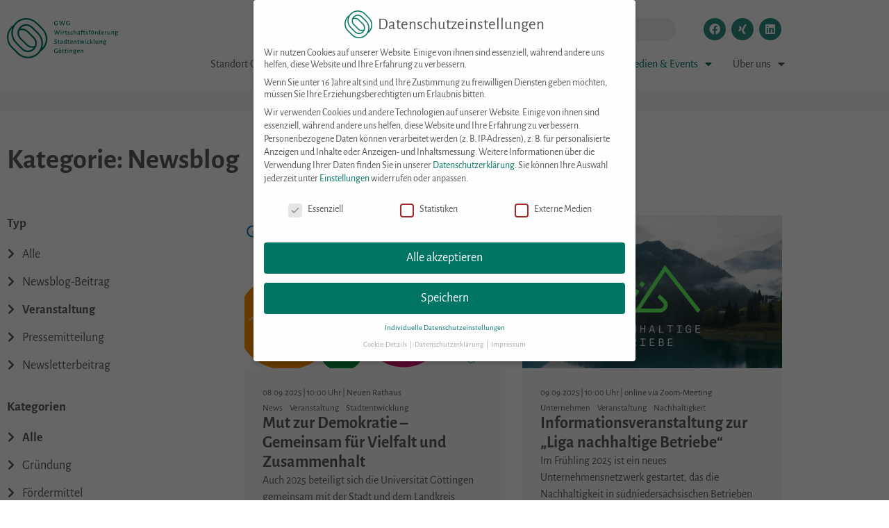

--- FILE ---
content_type: text/html; charset=UTF-8
request_url: https://www.gwg-online.de/neuigkeiten/newsblog/page/2/?type=event
body_size: 36955
content:
<!DOCTYPE html>
<html lang="de-DE" prefix="og: https://ogp.me/ns#">
<head>
	<meta charset="UTF-8">
	<meta name="viewport" content="width=device-width, initial-scale=1.0, viewport-fit=cover" />		
<!-- Suchmaschinen-Optimierung durch Rank Math PRO - https://rankmath.com/ -->
<title>Newsblog Archive | Seite 2 von 37 | GWG</title>
<meta name="robots" content="follow, index, max-snippet:-1, max-video-preview:-1, max-image-preview:large"/>
<link rel="canonical" href="https://www.gwg-online.de/neuigkeiten/newsblog/page/2/" />
<link rel="prev" href="https://www.gwg-online.de/neuigkeiten/newsblog/" />
<link rel="next" href="https://www.gwg-online.de/neuigkeiten/newsblog/page/3/" />
<meta property="og:locale" content="de_DE" />
<meta property="og:type" content="article" />
<meta property="og:title" content="Newsblog Archive | Seite 2 von 37 | GWG" />
<meta property="og:url" content="https://www.gwg-online.de/neuigkeiten/newsblog/page/2/" />
<meta property="og:site_name" content="GWG-Göttingen" />
<meta name="twitter:card" content="summary_large_image" />
<meta name="twitter:title" content="Newsblog Archive | Seite 2 von 37 | GWG" />
<meta name="twitter:label1" content="Beiträge" />
<meta name="twitter:data1" content="341" />
<script type="application/ld+json" class="rank-math-schema">{"@context":"https://schema.org","@graph":[{"@type":"Place","@id":"https://www.gwg-online.de/#place","address":{"@type":"PostalAddress","streetAddress":"Bahnhofsallee 1B","addressLocality":"G\u00f6ttingen","postalCode":"37081"}},{"@type":"Organization","@id":"https://www.gwg-online.de/#organization","name":"Gesellschaft f\u00fcr Wirtschaftsf\u00f6rderung und Stadtentwicklung G\u00f6ttingen mbH","url":"https://www.gwg-online.de","address":{"@type":"PostalAddress","streetAddress":"Bahnhofsallee 1B","addressLocality":"G\u00f6ttingen","postalCode":"37081"},"logo":{"@type":"ImageObject","@id":"https://www.gwg-online.de/#logo","url":"https://www.gwg-online.de/wp-content/uploads/2021/06/GWG-Logo_02-K_farbe_Standardlogo_vierzeilig_randlos.svg","contentUrl":"https://www.gwg-online.de/wp-content/uploads/2021/06/GWG-Logo_02-K_farbe_Standardlogo_vierzeilig_randlos.svg","caption":"GWG-G\u00f6ttingen","inLanguage":"de","width":"0","height":"0"},"contactPoint":[{"@type":"ContactPoint","telephone":"+49551547430","contactType":"customer support"}],"location":{"@id":"https://www.gwg-online.de/#place"}},{"@type":"WebSite","@id":"https://www.gwg-online.de/#website","url":"https://www.gwg-online.de","name":"GWG-G\u00f6ttingen","publisher":{"@id":"https://www.gwg-online.de/#organization"},"inLanguage":"de"},{"@type":"BreadcrumbList","@id":"https://www.gwg-online.de/neuigkeiten/newsblog/page/2/#breadcrumb","itemListElement":[{"@type":"ListItem","position":"1","item":{"@id":"https://www.gwg-online.de","name":"Startseite"}},{"@type":"ListItem","position":"2","item":{"@id":"https://www.gwg-online.de/neuigkeiten/newsblog/","name":"Newsblog"}}]},{"@type":"CollectionPage","@id":"https://www.gwg-online.de/neuigkeiten/newsblog/page/2/#webpage","url":"https://www.gwg-online.de/neuigkeiten/newsblog/page/2/","name":"Newsblog Archive | Seite 2 von 37 | GWG","isPartOf":{"@id":"https://www.gwg-online.de/#website"},"inLanguage":"de","breadcrumb":{"@id":"https://www.gwg-online.de/neuigkeiten/newsblog/page/2/#breadcrumb"}}]}</script>
<!-- /Rank Math WordPress SEO Plugin -->

<link href='https://fonts.gstatic.com' crossorigin rel='preconnect' />
<link rel="alternate" type="application/rss+xml" title="GWG &raquo; Feed" href="https://www.gwg-online.de/feed/" />
<link rel="alternate" type="application/rss+xml" title="GWG &raquo; Kommentar-Feed" href="https://www.gwg-online.de/comments/feed/" />
<link rel="alternate" type="application/rss+xml" title="GWG &raquo; Kategorie-Feed für Newsblog" href="https://www.gwg-online.de/neuigkeiten/newsblog/feed/" />
<style id='wp-img-auto-sizes-contain-inline-css'>
img:is([sizes=auto i],[sizes^="auto," i]){contain-intrinsic-size:3000px 1500px}
/*# sourceURL=wp-img-auto-sizes-contain-inline-css */
</style>
<link rel='stylesheet' id='leafletcss-css' href='https://www.gwg-online.de/wp-content/themes/custom/js/leaflet/leaflet.css?ver=1.5564809854944E+37' media='all' />
<style id='wp-emoji-styles-inline-css'>

	img.wp-smiley, img.emoji {
		display: inline !important;
		border: none !important;
		box-shadow: none !important;
		height: 1em !important;
		width: 1em !important;
		margin: 0 0.07em !important;
		vertical-align: -0.1em !important;
		background: none !important;
		padding: 0 !important;
	}
/*# sourceURL=wp-emoji-styles-inline-css */
</style>
<style id='classic-theme-styles-inline-css'>
/*! This file is auto-generated */
.wp-block-button__link{color:#fff;background-color:#32373c;border-radius:9999px;box-shadow:none;text-decoration:none;padding:calc(.667em + 2px) calc(1.333em + 2px);font-size:1.125em}.wp-block-file__button{background:#32373c;color:#fff;text-decoration:none}
/*# sourceURL=/wp-includes/css/classic-themes.min.css */
</style>
<style id='global-styles-inline-css'>
:root{--wp--preset--aspect-ratio--square: 1;--wp--preset--aspect-ratio--4-3: 4/3;--wp--preset--aspect-ratio--3-4: 3/4;--wp--preset--aspect-ratio--3-2: 3/2;--wp--preset--aspect-ratio--2-3: 2/3;--wp--preset--aspect-ratio--16-9: 16/9;--wp--preset--aspect-ratio--9-16: 9/16;--wp--preset--color--black: #000000;--wp--preset--color--cyan-bluish-gray: #abb8c3;--wp--preset--color--white: #fff;--wp--preset--color--pale-pink: #f78da7;--wp--preset--color--vivid-red: #cf2e2e;--wp--preset--color--luminous-vivid-orange: #ff6900;--wp--preset--color--luminous-vivid-amber: #fcb900;--wp--preset--color--light-green-cyan: #7bdcb5;--wp--preset--color--vivid-green-cyan: #00d084;--wp--preset--color--pale-cyan-blue: #8ed1fc;--wp--preset--color--vivid-cyan-blue: #0693e3;--wp--preset--color--vivid-purple: #9b51e0;--wp--preset--color--blue: #007bff;--wp--preset--color--indigo: #6610f2;--wp--preset--color--purple: #5533ff;--wp--preset--color--pink: #e83e8c;--wp--preset--color--red: #dc3545;--wp--preset--color--orange: #fd7e14;--wp--preset--color--yellow: #ffc107;--wp--preset--color--green: #28a745;--wp--preset--color--teal: #20c997;--wp--preset--color--cyan: #17a2b8;--wp--preset--color--gray: #6c757d;--wp--preset--color--gray-dark: #343a40;--wp--preset--gradient--vivid-cyan-blue-to-vivid-purple: linear-gradient(135deg,rgb(6,147,227) 0%,rgb(155,81,224) 100%);--wp--preset--gradient--light-green-cyan-to-vivid-green-cyan: linear-gradient(135deg,rgb(122,220,180) 0%,rgb(0,208,130) 100%);--wp--preset--gradient--luminous-vivid-amber-to-luminous-vivid-orange: linear-gradient(135deg,rgb(252,185,0) 0%,rgb(255,105,0) 100%);--wp--preset--gradient--luminous-vivid-orange-to-vivid-red: linear-gradient(135deg,rgb(255,105,0) 0%,rgb(207,46,46) 100%);--wp--preset--gradient--very-light-gray-to-cyan-bluish-gray: linear-gradient(135deg,rgb(238,238,238) 0%,rgb(169,184,195) 100%);--wp--preset--gradient--cool-to-warm-spectrum: linear-gradient(135deg,rgb(74,234,220) 0%,rgb(151,120,209) 20%,rgb(207,42,186) 40%,rgb(238,44,130) 60%,rgb(251,105,98) 80%,rgb(254,248,76) 100%);--wp--preset--gradient--blush-light-purple: linear-gradient(135deg,rgb(255,206,236) 0%,rgb(152,150,240) 100%);--wp--preset--gradient--blush-bordeaux: linear-gradient(135deg,rgb(254,205,165) 0%,rgb(254,45,45) 50%,rgb(107,0,62) 100%);--wp--preset--gradient--luminous-dusk: linear-gradient(135deg,rgb(255,203,112) 0%,rgb(199,81,192) 50%,rgb(65,88,208) 100%);--wp--preset--gradient--pale-ocean: linear-gradient(135deg,rgb(255,245,203) 0%,rgb(182,227,212) 50%,rgb(51,167,181) 100%);--wp--preset--gradient--electric-grass: linear-gradient(135deg,rgb(202,248,128) 0%,rgb(113,206,126) 100%);--wp--preset--gradient--midnight: linear-gradient(135deg,rgb(2,3,129) 0%,rgb(40,116,252) 100%);--wp--preset--font-size--small: 13px;--wp--preset--font-size--medium: 20px;--wp--preset--font-size--large: 36px;--wp--preset--font-size--x-large: 42px;--wp--preset--spacing--20: 0.44rem;--wp--preset--spacing--30: 0.67rem;--wp--preset--spacing--40: 1rem;--wp--preset--spacing--50: 1.5rem;--wp--preset--spacing--60: 2.25rem;--wp--preset--spacing--70: 3.38rem;--wp--preset--spacing--80: 5.06rem;--wp--preset--shadow--natural: 6px 6px 9px rgba(0, 0, 0, 0.2);--wp--preset--shadow--deep: 12px 12px 50px rgba(0, 0, 0, 0.4);--wp--preset--shadow--sharp: 6px 6px 0px rgba(0, 0, 0, 0.2);--wp--preset--shadow--outlined: 6px 6px 0px -3px rgb(255, 255, 255), 6px 6px rgb(0, 0, 0);--wp--preset--shadow--crisp: 6px 6px 0px rgb(0, 0, 0);}:where(.is-layout-flex){gap: 0.5em;}:where(.is-layout-grid){gap: 0.5em;}body .is-layout-flex{display: flex;}.is-layout-flex{flex-wrap: wrap;align-items: center;}.is-layout-flex > :is(*, div){margin: 0;}body .is-layout-grid{display: grid;}.is-layout-grid > :is(*, div){margin: 0;}:where(.wp-block-columns.is-layout-flex){gap: 2em;}:where(.wp-block-columns.is-layout-grid){gap: 2em;}:where(.wp-block-post-template.is-layout-flex){gap: 1.25em;}:where(.wp-block-post-template.is-layout-grid){gap: 1.25em;}.has-black-color{color: var(--wp--preset--color--black) !important;}.has-cyan-bluish-gray-color{color: var(--wp--preset--color--cyan-bluish-gray) !important;}.has-white-color{color: var(--wp--preset--color--white) !important;}.has-pale-pink-color{color: var(--wp--preset--color--pale-pink) !important;}.has-vivid-red-color{color: var(--wp--preset--color--vivid-red) !important;}.has-luminous-vivid-orange-color{color: var(--wp--preset--color--luminous-vivid-orange) !important;}.has-luminous-vivid-amber-color{color: var(--wp--preset--color--luminous-vivid-amber) !important;}.has-light-green-cyan-color{color: var(--wp--preset--color--light-green-cyan) !important;}.has-vivid-green-cyan-color{color: var(--wp--preset--color--vivid-green-cyan) !important;}.has-pale-cyan-blue-color{color: var(--wp--preset--color--pale-cyan-blue) !important;}.has-vivid-cyan-blue-color{color: var(--wp--preset--color--vivid-cyan-blue) !important;}.has-vivid-purple-color{color: var(--wp--preset--color--vivid-purple) !important;}.has-black-background-color{background-color: var(--wp--preset--color--black) !important;}.has-cyan-bluish-gray-background-color{background-color: var(--wp--preset--color--cyan-bluish-gray) !important;}.has-white-background-color{background-color: var(--wp--preset--color--white) !important;}.has-pale-pink-background-color{background-color: var(--wp--preset--color--pale-pink) !important;}.has-vivid-red-background-color{background-color: var(--wp--preset--color--vivid-red) !important;}.has-luminous-vivid-orange-background-color{background-color: var(--wp--preset--color--luminous-vivid-orange) !important;}.has-luminous-vivid-amber-background-color{background-color: var(--wp--preset--color--luminous-vivid-amber) !important;}.has-light-green-cyan-background-color{background-color: var(--wp--preset--color--light-green-cyan) !important;}.has-vivid-green-cyan-background-color{background-color: var(--wp--preset--color--vivid-green-cyan) !important;}.has-pale-cyan-blue-background-color{background-color: var(--wp--preset--color--pale-cyan-blue) !important;}.has-vivid-cyan-blue-background-color{background-color: var(--wp--preset--color--vivid-cyan-blue) !important;}.has-vivid-purple-background-color{background-color: var(--wp--preset--color--vivid-purple) !important;}.has-black-border-color{border-color: var(--wp--preset--color--black) !important;}.has-cyan-bluish-gray-border-color{border-color: var(--wp--preset--color--cyan-bluish-gray) !important;}.has-white-border-color{border-color: var(--wp--preset--color--white) !important;}.has-pale-pink-border-color{border-color: var(--wp--preset--color--pale-pink) !important;}.has-vivid-red-border-color{border-color: var(--wp--preset--color--vivid-red) !important;}.has-luminous-vivid-orange-border-color{border-color: var(--wp--preset--color--luminous-vivid-orange) !important;}.has-luminous-vivid-amber-border-color{border-color: var(--wp--preset--color--luminous-vivid-amber) !important;}.has-light-green-cyan-border-color{border-color: var(--wp--preset--color--light-green-cyan) !important;}.has-vivid-green-cyan-border-color{border-color: var(--wp--preset--color--vivid-green-cyan) !important;}.has-pale-cyan-blue-border-color{border-color: var(--wp--preset--color--pale-cyan-blue) !important;}.has-vivid-cyan-blue-border-color{border-color: var(--wp--preset--color--vivid-cyan-blue) !important;}.has-vivid-purple-border-color{border-color: var(--wp--preset--color--vivid-purple) !important;}.has-vivid-cyan-blue-to-vivid-purple-gradient-background{background: var(--wp--preset--gradient--vivid-cyan-blue-to-vivid-purple) !important;}.has-light-green-cyan-to-vivid-green-cyan-gradient-background{background: var(--wp--preset--gradient--light-green-cyan-to-vivid-green-cyan) !important;}.has-luminous-vivid-amber-to-luminous-vivid-orange-gradient-background{background: var(--wp--preset--gradient--luminous-vivid-amber-to-luminous-vivid-orange) !important;}.has-luminous-vivid-orange-to-vivid-red-gradient-background{background: var(--wp--preset--gradient--luminous-vivid-orange-to-vivid-red) !important;}.has-very-light-gray-to-cyan-bluish-gray-gradient-background{background: var(--wp--preset--gradient--very-light-gray-to-cyan-bluish-gray) !important;}.has-cool-to-warm-spectrum-gradient-background{background: var(--wp--preset--gradient--cool-to-warm-spectrum) !important;}.has-blush-light-purple-gradient-background{background: var(--wp--preset--gradient--blush-light-purple) !important;}.has-blush-bordeaux-gradient-background{background: var(--wp--preset--gradient--blush-bordeaux) !important;}.has-luminous-dusk-gradient-background{background: var(--wp--preset--gradient--luminous-dusk) !important;}.has-pale-ocean-gradient-background{background: var(--wp--preset--gradient--pale-ocean) !important;}.has-electric-grass-gradient-background{background: var(--wp--preset--gradient--electric-grass) !important;}.has-midnight-gradient-background{background: var(--wp--preset--gradient--midnight) !important;}.has-small-font-size{font-size: var(--wp--preset--font-size--small) !important;}.has-medium-font-size{font-size: var(--wp--preset--font-size--medium) !important;}.has-large-font-size{font-size: var(--wp--preset--font-size--large) !important;}.has-x-large-font-size{font-size: var(--wp--preset--font-size--x-large) !important;}
:where(.wp-block-post-template.is-layout-flex){gap: 1.25em;}:where(.wp-block-post-template.is-layout-grid){gap: 1.25em;}
:where(.wp-block-term-template.is-layout-flex){gap: 1.25em;}:where(.wp-block-term-template.is-layout-grid){gap: 1.25em;}
:where(.wp-block-columns.is-layout-flex){gap: 2em;}:where(.wp-block-columns.is-layout-grid){gap: 2em;}
:root :where(.wp-block-pullquote){font-size: 1.5em;line-height: 1.6;}
/*# sourceURL=global-styles-inline-css */
</style>
<link rel='stylesheet' id='wpa-css-css' href='https://www.gwg-online.de/wp-content/plugins/honeypot/includes/css/wpa.css?ver=2.3.04' media='all' />
<link rel='stylesheet' id='wpml-legacy-horizontal-list-0-css' href='https://www.gwg-online.de/wp-content/plugins/sitepress-multilingual-cms/templates/language-switchers/legacy-list-horizontal/style.min.css?ver=1' media='all' />
<link rel='stylesheet' id='owlcss-css' href='https://www.gwg-online.de/wp-content/themes/custom/js/owlcarousel/assets/owl.carousel.css?ver=1.5564809854944E+37' media='all' />
<link rel='stylesheet' id='owldefaultcss-css' href='https://www.gwg-online.de/wp-content/themes/custom/js/owlcarousel/assets/owl.theme.default.css?ver=1.5564809854944E+37' media='all' />
<link rel='stylesheet' id='lightboxcss-css' href='https://www.gwg-online.de/wp-content/themes/custom/css/lightbox.min.css?ver=1.5564809854944E+37' media='all' />
<link rel='stylesheet' id='child-understrap-styles-css' href='https://www.gwg-online.de/wp-content/themes/custom/css/child-theme.min.css?ver=1.5564809854944E+37' media='all' />
<link rel='stylesheet' id='elementor-frontend-css' href='https://www.gwg-online.de/wp-content/uploads/elementor/css/custom-frontend.min.css?ver=1769313874' media='all' />
<link rel='stylesheet' id='widget-image-css' href='https://www.gwg-online.de/wp-content/plugins/elementor/assets/css/widget-image.min.css?ver=3.34.2' media='all' />
<link rel='stylesheet' id='widget-search-form-css' href='https://www.gwg-online.de/wp-content/plugins/elementor-pro/assets/css/widget-search-form.min.css?ver=3.34.0' media='all' />
<link rel='stylesheet' id='elementor-icons-shared-0-css' href='https://www.gwg-online.de/wp-content/plugins/elementor/assets/lib/font-awesome/css/fontawesome.min.css?ver=5.15.3' media='all' />
<link rel='stylesheet' id='elementor-icons-fa-solid-css' href='https://www.gwg-online.de/wp-content/plugins/elementor/assets/lib/font-awesome/css/solid.min.css?ver=5.15.3' media='all' />
<link rel='stylesheet' id='e-animation-grow-css' href='https://www.gwg-online.de/wp-content/plugins/elementor/assets/lib/animations/styles/e-animation-grow.min.css?ver=3.34.2' media='all' />
<link rel='stylesheet' id='widget-social-icons-css' href='https://www.gwg-online.de/wp-content/plugins/elementor/assets/css/widget-social-icons.min.css?ver=3.34.2' media='all' />
<link rel='stylesheet' id='e-apple-webkit-css' href='https://www.gwg-online.de/wp-content/uploads/elementor/css/custom-apple-webkit.min.css?ver=1769313874' media='all' />
<link rel='stylesheet' id='widget-pp-advanced-menu-css' href='https://www.gwg-online.de/wp-content/plugins/powerpack-elements/assets/css/min/widget-advanced-menu.min.css?ver=2.12.15' media='all' />
<link rel='stylesheet' id='e-sticky-css' href='https://www.gwg-online.de/wp-content/plugins/elementor-pro/assets/css/modules/sticky.min.css?ver=3.34.0' media='all' />
<link rel='stylesheet' id='widget-heading-css' href='https://www.gwg-online.de/wp-content/plugins/elementor/assets/css/widget-heading.min.css?ver=3.34.2' media='all' />
<link rel='stylesheet' id='widget-pp-divider-css' href='https://www.gwg-online.de/wp-content/plugins/powerpack-elements/assets/css/min/widget-divider.min.css?ver=2.12.15' media='all' />
<link rel='stylesheet' id='e-motion-fx-css' href='https://www.gwg-online.de/wp-content/plugins/elementor-pro/assets/css/modules/motion-fx.min.css?ver=3.34.0' media='all' />
<link rel='stylesheet' id='widget-pp-breadcrumbs-css' href='https://www.gwg-online.de/wp-content/plugins/powerpack-elements/assets/css/min/widget-breadcrumbs.min.css?ver=2.12.15' media='all' />
<link rel='stylesheet' id='widget-spacer-css' href='https://www.gwg-online.de/wp-content/plugins/elementor/assets/css/widget-spacer.min.css?ver=3.34.2' media='all' />
<link rel='stylesheet' id='pp-elementor-grid-css' href='https://www.gwg-online.de/wp-content/plugins/powerpack-elements/assets/css/min/elementor-grid.min.css?ver=2.12.15' media='all' />
<link rel='stylesheet' id='widget-pp-posts-css' href='https://www.gwg-online.de/wp-content/plugins/powerpack-elements/assets/css/min/widget-posts.min.css?ver=2.12.15' media='all' />
<link rel='stylesheet' id='widget-form-css' href='https://www.gwg-online.de/wp-content/plugins/elementor-pro/assets/css/widget-form.min.css?ver=3.34.0' media='all' />
<link rel='stylesheet' id='elementor-icons-css' href='https://www.gwg-online.de/wp-content/plugins/elementor/assets/lib/eicons/css/elementor-icons.min.css?ver=5.46.0' media='all' />
<link rel='stylesheet' id='elementor-post-7-css' href='https://www.gwg-online.de/wp-content/uploads/elementor/css/post-7.css?ver=1769313874' media='all' />
<link rel='stylesheet' id='pp-extensions-css' href='https://www.gwg-online.de/wp-content/plugins/powerpack-elements/assets/css/min/extensions.min.css?ver=2.12.15' media='all' />
<link rel='stylesheet' id='elementor-post-8-css' href='https://www.gwg-online.de/wp-content/uploads/elementor/css/post-8.css?ver=1769313876' media='all' />
<link rel='stylesheet' id='elementor-post-11-css' href='https://www.gwg-online.de/wp-content/uploads/elementor/css/post-11.css?ver=1769313876' media='all' />
<link rel='stylesheet' id='elementor-post-4521-css' href='https://www.gwg-online.de/wp-content/uploads/elementor/css/post-4521.css?ver=1769313879' media='all' />
<link rel='stylesheet' id='borlabs-cookie-css' href='https://www.gwg-online.de/wp-content/cache/borlabs-cookie/borlabs-cookie_1_de.css?ver=2.3.6-41' media='all' />
<link rel='stylesheet' id='elementor-icons-fa-brands-css' href='https://www.gwg-online.de/wp-content/plugins/elementor/assets/lib/font-awesome/css/brands.min.css?ver=5.15.3' media='all' />
<script id="real3d-flipbook-global-js-extra">
var flipbookOptions_global = {"pages":[],"pdfUrl":"","printPdfUrl":"","tableOfContent":[],"id":"","bookId":"","date":"","lightboxThumbnailUrl":"","mode":"fullscreen","viewMode":"webgl","pageTextureSize":"2048","pageTextureSizeSmall":"1500","pageTextureSizeMobile":"","pageTextureSizeMobileSmall":"1024","minPixelRatio":"1","pdfTextLayer":"true","zoomMin":"0.8","zoomStep":"1.5","zoomSize":"","zoomReset":"false","doubleClickZoom":"true","pageDrag":"true","singlePageMode":"false","pageFlipDuration":"1","sound":"true","startPage":"1","pageNumberOffset":"0","deeplinking":{"enabled":"false","prefix":""},"responsiveView":"true","responsiveViewTreshold":"768","responsiveViewRatio":"1","cover":"true","backCover":"true","scaleCover":"false","pageCaptions":"false","height":"400","responsiveHeight":"true","containerRatio":"","thumbnailsOnStart":"false","contentOnStart":"false","searchOnStart":"","searchResultsThumbs":"false","tableOfContentCloseOnClick":"true","thumbsCloseOnClick":"true","autoplayOnStart":"false","autoplayInterval":"3000","autoplayLoop":"true","autoplayStartPage":"1","rightToLeft":"false","pageWidth":"","pageHeight":"","thumbSize":"130","logoImg":"","logoUrl":"","logoUrlTarget":"_blank","logoCSS":"position:absolute;left:0;top:0;","menuSelector":"","zIndex":"auto","preloaderText":"","googleAnalyticsTrackingCode":"","pdfBrowserViewerIfIE":"false","modeMobile":"","viewModeMobile":"swipe","aspectMobile":"","aspectRatioMobile":"0.71","singlePageModeIfMobile":"false","logoHideOnMobile":"false","mobile":{"thumbnailsOnStart":"false","contentOnStart":"false","currentPage":{"enabled":"false"}},"lightboxCssClass":"","lightboxLink":"","lightboxLinkNewWindow":"true","lightboxBackground":"rgb(81, 85, 88)","lightboxBackgroundPattern":"","lightboxBackgroundImage":"","lightboxContainerCSS":"display:inline-block;padding:10px;","lightboxThumbnailHeight":"300","lightboxThumbnailUrlCSS":"display:block;","lightboxThumbnailInfo":"false","lightboxThumbnailInfoText":"","lightboxThumbnailInfoCSS":"top: 0;  width: 100%; height: 100%; font-size: 16px; color: #000; background: rgba(255,255,255,.8);","showTitle":"false","showDate":"false","hideThumbnail":"false","lightboxText":"","lightboxTextCSS":"display:block;","lightboxTextPosition":"top","lightBoxOpened":"false","lightBoxFullscreen":"false","lightboxStartPage":"","lightboxMarginV":"0","lightboxMarginH":"0","lights":"true","lightPositionX":"0","lightPositionY":"150","lightPositionZ":"1400","lightIntensity":"0.6","shadows":"true","shadowMapSize":"2048","shadowOpacity":"0.2","shadowDistance":"15","pageHardness":"2","coverHardness":"2","pageRoughness":"1","pageMetalness":"0","pageSegmentsW":"6","pageSegmentsH":"1","pageMiddleShadowSize":"2","pageMiddleShadowColorL":"#999999","pageMiddleShadowColorR":"#777777","antialias":"false","pan":"0","tilt":"0","rotateCameraOnMouseDrag":"true","panMax":"20","panMin":"-20","tiltMax":"0","tiltMin":"-60","currentPage":{"enabled":"true","title":"Current page","hAlign":"left","vAlign":"top"},"btnAutoplay":{"enabled":"true","title":"Autoplay","vAlign":"bottom","hAlign":"center"},"btnNext":{"enabled":"true","title":"Next Page"},"btnLast":{"enabled":"false","title":"Last Page"},"btnPrev":{"enabled":"true","title":"Previous Page"},"btnFirst":{"enabled":"false","title":"First Page"},"btnZoomIn":{"enabled":"true","title":"Zoom in","vAlign":"bottom","hAlign":"center"},"btnZoomOut":{"enabled":"true","title":"Zoom out","vAlign":"bottom","hAlign":"center"},"btnToc":{"enabled":"true","title":"Table of Contents","vAlign":"bottom","hAlign":"center"},"btnThumbs":{"enabled":"true","title":"Pages","vAlign":"bottom","hAlign":"center"},"btnShare":{"enabled":"true","title":"Share","vAlign":"bottom","hAlign":"center"},"btnNotes":{"enabled":"false","title":"Notes"},"btnDownloadPages":{"enabled":"false","url":"","title":"Download pages","vAlign":"bottom","hAlign":"center"},"btnDownloadPdf":{"enabled":"false","url":"","title":"Download PDF","forceDownload":"true","openInNewWindow":"true","vAlign":"bottom","hAlign":"center"},"btnSound":{"enabled":"true","title":"Sound","vAlign":"bottom","hAlign":"center"},"btnExpand":{"enabled":"true","title":"Toggle fullscreen","vAlign":"bottom","hAlign":"center"},"btnSingle":{"enabled":"true","title":"Toggle single page"},"btnSearch":{"enabled":"false","title":"Search","vAlign":"bottom","hAlign":"center"},"search":{"enabled":"false","title":"Search"},"btnBookmark":{"enabled":"false","title":"Bookmark","vAlign":"bottom","hAlign":"center"},"btnPrint":{"enabled":"true","title":"Print","vAlign":"bottom","hAlign":"center"},"btnTools":{"enabled":"true","title":"Tools"},"btnClose":{"enabled":"true","title":"Close"},"whatsapp":{"enabled":"true"},"twitter":{"enabled":"true"},"facebook":{"enabled":"true"},"pinterest":{"enabled":"true"},"email":{"enabled":"true"},"linkedin":{"enabled":"true"},"digg":{"enabled":"false"},"reddit":{"enabled":"false"},"shareUrl":"","shareTitle":"","shareImage":"","layout":"1","icons":"FontAwesome","skin":"light","useFontAwesome5":"true","sideNavigationButtons":"true","menuNavigationButtons":"false","backgroundColor":"rgb(81, 85, 88)","backgroundPattern":"","backgroundImage":"","backgroundTransparent":"false","menuBackground":"","menuShadow":"","menuMargin":"0","menuPadding":"0","menuOverBook":"false","menuFloating":"false","menuTransparent":"false","menu2Background":"","menu2Shadow":"","menu2Margin":"0","menu2Padding":"0","menu2OverBook":"true","menu2Floating":"false","menu2Transparent":"true","skinColor":"","skinBackground":"","hideMenu":"false","menuAlignHorizontal":"center","btnColor":"","btnColorHover":"","btnBackground":"none","btnRadius":"0","btnMargin":"2","btnSize":"14","btnPaddingV":"10","btnPaddingH":"10","btnShadow":"","btnTextShadow":"","btnBorder":"","sideBtnColor":"#fff","sideBtnColorHover":"#fff","sideBtnBackground":"rgba(0,0,0,.3)","sideBtnBackgroundHover":"","sideBtnRadius":"0","sideBtnMargin":"0","sideBtnSize":"30","sideBtnPaddingV":"5","sideBtnPaddingH":"5","sideBtnShadow":"","sideBtnTextShadow":"","sideBtnBorder":"","closeBtnColorHover":"#FFF","closeBtnBackground":"rgba(0,0,0,.4)","closeBtnRadius":"0","closeBtnMargin":"0","closeBtnSize":"20","closeBtnPadding":"5","closeBtnTextShadow":"","closeBtnBorder":"","floatingBtnColor":"","floatingBtnColorHover":"","floatingBtnBackground":"","floatingBtnBackgroundHover":"","floatingBtnRadius":"","floatingBtnMargin":"","floatingBtnSize":"","floatingBtnPadding":"","floatingBtnShadow":"","floatingBtnTextShadow":"","floatingBtnBorder":"","currentPageMarginV":"5","currentPageMarginH":"5","arrowsAlwaysEnabledForNavigation":"false","arrowsDisabledNotFullscreen":"true","touchSwipeEnabled":"true","fitToWidth":"false","rightClickEnabled":"true","linkColor":"rgba(0,0,0,0)","linkColorHover":"rgba(0,118,101,0)","linkOpacity":"0.1","linkTarget":"_blank","pdfAutoLinks":"true","disableRange":"false","strings":{"print":"Print","printLeftPage":"Print left page","printRightPage":"Print right page","printCurrentPage":"Print current page","printAllPages":"Print all pages","download":"Download","downloadLeftPage":"Download left page","downloadRightPage":"Download right page","downloadCurrentPage":"Download current page","downloadAllPages":"Download all pages","bookmarks":"Bookmarks","bookmarkLeftPage":"Bookmark left page","bookmarkRightPage":"Bookmark right page","bookmarkCurrentPage":"Bookmark current page","search":"Search","findInDocument":"Find in document","pagesFoundContaining":"pages found containing","noMatches":"No matches","matchesFound":"matches found","page":"Page","matches":"matches","thumbnails":"Thumbnails","tableOfContent":"Table of Contents","share":"Share","pressEscToClose":"Press ESC to close","password":"Password","addNote":"Add note","typeInYourNote":"Type in your note..."},"access":"full","backgroundMusic":"","cornerCurl":"false","pdfTools":{"pageHeight":1500,"thumbHeight":200,"quality":0.8,"textLayer":"true","autoConvert":"true"},"slug":"","convertPDFLinks":"true","convertPDFLinksWithClass":"","convertPDFLinksWithoutClass":"","overridePDFEmbedder":"true","overrideDflip":"true","overrideWonderPDFEmbed":"true","override3DFlipBook":"true","overridePDFjsViewer":"true","resumeReading":"false","previewPages":"","previewMode":"","aspectRatio":"2","pdfBrowserViewerIfMobile":"false","pdfBrowserViewerFullscreen":"true","pdfBrowserViewerFullscreenTarget":"_blank","btnTocIfMobile":"true","btnThumbsIfMobile":"true","btnShareIfMobile":"false","btnDownloadPagesIfMobile":"true","btnDownloadPdfIfMobile":"true","btnSoundIfMobile":"false","btnExpandIfMobile":"true","btnPrintIfMobile":"false","lightboxCloseOnClick":"false","btnSelect":{"enabled":"true","title":"Select tool","vAlign":"bottom","hAlign":"center"},"sideMenuOverBook":"true","sideMenuOverMenu":"false","sideMenuOverMenu2":"true","rewriteSlug":"Disabled","s":"f245d36a"};
//# sourceURL=real3d-flipbook-global-js-extra
</script>
<script id="jquery-core-js-extra">
var pp = {"ajax_url":"https://www.gwg-online.de/wp-admin/admin-ajax.php"};
//# sourceURL=jquery-core-js-extra
</script>
<script src="https://www.gwg-online.de/wp-includes/js/jquery/jquery.min.js?ver=3.7.1" id="jquery-core-js"></script>
<script src="https://www.gwg-online.de/wp-includes/js/jquery/jquery-migrate.min.js?ver=3.4.1" id="jquery-migrate-js"></script>
<script id="borlabs-cookie-prioritize-js-extra">
var borlabsCookiePrioritized = {"domain":"www.gwg-online.de","path":"/","version":"1","bots":"","optInJS":{"statistics":{"google-analytics":"[base64]"}}};
//# sourceURL=borlabs-cookie-prioritize-js-extra
</script>
<script src="https://www.gwg-online.de/wp-content/plugins/borlabs-cookie/assets/javascript/borlabs-cookie-prioritize.min.js?ver=2.3.6" id="borlabs-cookie-prioritize-js"></script>
<meta name="generator" content="WordPress 6.9" />
<meta name="generator" content="WPML ver:4.8.6 stt:1,3;" />
<meta name="mobile-web-app-capable" content="yes">
<meta name="apple-mobile-web-app-capable" content="yes">
<meta name="apple-mobile-web-app-title" content="GWG - ">
<meta name="generator" content="Elementor 3.34.2; features: additional_custom_breakpoints; settings: css_print_method-external, google_font-disabled, font_display-block">
<style>.recentcomments a{display:inline !important;padding:0 !important;margin:0 !important;}</style>                    <!-- Matomo -->
<script data-borlabs-script-blocker-id='matomo' type='text/template'>
  var _paq = window._paq = window._paq || [];
  /* tracker methods like "setCustomDimension" should be called before "trackPageView" */
  _paq.push(["disableCookies"]);
  _paq.push(['trackPageView']);
  _paq.push(['enableLinkTracking']);
  (function() {
    var u="https://analytics.gwg-online.de/";
    _paq.push(['setTrackerUrl', u+'matomo.php']);
    _paq.push(['setSiteId', '2']);
    var d=document, g=d.createElement('script'), s=d.getElementsByTagName('script')[0];
    g.async=true; g.src=u+'matomo.js'; s.parentNode.insertBefore(g,s);
  })();
</script>
<!-- End Matomo Code -->
                			<style>
				.e-con.e-parent:nth-of-type(n+4):not(.e-lazyloaded):not(.e-no-lazyload),
				.e-con.e-parent:nth-of-type(n+4):not(.e-lazyloaded):not(.e-no-lazyload) * {
					background-image: none !important;
				}
				@media screen and (max-height: 1024px) {
					.e-con.e-parent:nth-of-type(n+3):not(.e-lazyloaded):not(.e-no-lazyload),
					.e-con.e-parent:nth-of-type(n+3):not(.e-lazyloaded):not(.e-no-lazyload) * {
						background-image: none !important;
					}
				}
				@media screen and (max-height: 640px) {
					.e-con.e-parent:nth-of-type(n+2):not(.e-lazyloaded):not(.e-no-lazyload),
					.e-con.e-parent:nth-of-type(n+2):not(.e-lazyloaded):not(.e-no-lazyload) * {
						background-image: none !important;
					}
				}
			</style>
			<link rel="icon" href="https://www.gwg-online.de/wp-content/uploads/2021/09/cropped-GWG_FAVICON-2-32x32.png" sizes="32x32" />
<link rel="icon" href="https://www.gwg-online.de/wp-content/uploads/2021/09/cropped-GWG_FAVICON-2-192x192.png" sizes="192x192" />
<link rel="apple-touch-icon" href="https://www.gwg-online.de/wp-content/uploads/2021/09/cropped-GWG_FAVICON-2-180x180.png" />
<meta name="msapplication-TileImage" content="https://www.gwg-online.de/wp-content/uploads/2021/09/cropped-GWG_FAVICON-2-270x270.png" />
</head>
<body class="archive paged category category-newsblog category-67 wp-custom-logo wp-embed-responsive paged-2 category-paged-2 wp-theme-understrap wp-child-theme-custom group-blog hfeed understrap-no-sidebar elementor-page-4521 elementor-default elementor-template-full-width elementor-kit-7">
		<header data-elementor-type="header" data-elementor-id="8" class="elementor elementor-8 elementor-location-header" data-elementor-post-type="elementor_library">
					<section class="elementor-section elementor-top-section elementor-element elementor-element-01b5e4f elementor-hidden-tablet elementor-hidden-mobile top elementor-section-boxed elementor-section-height-default elementor-section-height-default" data-id="01b5e4f" data-element_type="section" data-settings="{&quot;background_background&quot;:&quot;classic&quot;,&quot;sticky&quot;:&quot;top&quot;,&quot;jet_parallax_layout_list&quot;:[],&quot;sticky_on&quot;:[&quot;desktop&quot;,&quot;tablet&quot;,&quot;mobile&quot;],&quot;sticky_offset&quot;:0,&quot;sticky_effects_offset&quot;:0,&quot;sticky_anchor_link_offset&quot;:0}">
						<div class="elementor-container elementor-column-gap-default">
					<div class="elementor-column elementor-col-100 elementor-top-column elementor-element elementor-element-48e1b86" data-id="48e1b86" data-element_type="column">
			<div class="elementor-widget-wrap elementor-element-populated">
						<section class="elementor-section elementor-inner-section elementor-element elementor-element-3975770 elementor-section-boxed elementor-section-height-default elementor-section-height-default" data-id="3975770" data-element_type="section" data-settings="{&quot;jet_parallax_layout_list&quot;:[]}">
						<div class="elementor-container elementor-column-gap-no">
					<div class="elementor-column elementor-col-33 elementor-inner-column elementor-element elementor-element-77dde4c" data-id="77dde4c" data-element_type="column">
			<div class="elementor-widget-wrap elementor-element-populated">
						<div class="elementor-element elementor-element-c85c99b elementor-widget elementor-widget-theme-site-logo elementor-widget-image" data-id="c85c99b" data-element_type="widget" data-widget_type="theme-site-logo.default">
				<div class="elementor-widget-container">
											<a href="https://www.gwg-online.de">
			<img src="https://www.gwg-online.de/wp-content/uploads/2021/06/GWG-Logo_02-K_farbe_Standardlogo_vierzeilig_randlos.svg" class="attachment-full size-full wp-image-128" alt="" />				</a>
											</div>
				</div>
					</div>
		</div>
				<div class="elementor-column elementor-col-33 elementor-inner-column elementor-element elementor-element-33e0425" data-id="33e0425" data-element_type="column">
			<div class="elementor-widget-wrap elementor-element-populated">
						<div class="elementor-element elementor-element-82c6497 elementor-search-form--skin-minimal elementor-widget elementor-widget-search-form" data-id="82c6497" data-element_type="widget" data-settings="{&quot;skin&quot;:&quot;minimal&quot;}" data-widget_type="search-form.default">
				<div class="elementor-widget-container">
							<search role="search">
			<form class="elementor-search-form" action="https://www.gwg-online.de" method="get">
												<div class="elementor-search-form__container">
					<label class="elementor-screen-only" for="elementor-search-form-82c6497">Suche</label>

											<div class="elementor-search-form__icon">
							<i aria-hidden="true" class="fas fa-search"></i>							<span class="elementor-screen-only">Suche</span>
						</div>
					
					<input id="elementor-search-form-82c6497" placeholder="Suche..." class="elementor-search-form__input" type="search" name="s" value="">
					<input type='hidden' name='lang' value='de' />
					
									</div>
			</form>
		</search>
						</div>
				</div>
					</div>
		</div>
				<div class="elementor-column elementor-col-33 elementor-inner-column elementor-element elementor-element-1299c2f" data-id="1299c2f" data-element_type="column">
			<div class="elementor-widget-wrap elementor-element-populated">
						<div class="elementor-element elementor-element-6acfa1f elementor-shape-circle e-grid-align-right elementor-grid-0 elementor-widget elementor-widget-social-icons" data-id="6acfa1f" data-element_type="widget" data-widget_type="social-icons.default">
				<div class="elementor-widget-container">
							<div class="elementor-social-icons-wrapper elementor-grid" role="list">
							<span class="elementor-grid-item" role="listitem">
					<a class="elementor-icon elementor-social-icon elementor-social-icon-facebook elementor-animation-grow elementor-repeater-item-f545b01" href="https://www.facebook.com/GWGonline/" target="_blank">
						<span class="elementor-screen-only">Facebook</span>
						<i aria-hidden="true" class="fab fa-facebook"></i>					</a>
				</span>
							<span class="elementor-grid-item" role="listitem">
					<a class="elementor-icon elementor-social-icon elementor-social-icon-xing elementor-animation-grow elementor-repeater-item-830438b" href="https://www.xing.com/pages/gwggesellschaftfurwirtschaftsforderungundstadtentwicklunggottingenmbh" target="_blank">
						<span class="elementor-screen-only">Xing</span>
						<i aria-hidden="true" class="fab fa-xing"></i>					</a>
				</span>
							<span class="elementor-grid-item" role="listitem">
					<a class="elementor-icon elementor-social-icon elementor-social-icon-linkedin elementor-animation-grow elementor-repeater-item-ceb540c" href="https://de.linkedin.com/company/gwgonline" target="_blank">
						<span class="elementor-screen-only">Linkedin</span>
						<i aria-hidden="true" class="fab fa-linkedin"></i>					</a>
				</span>
					</div>
						</div>
				</div>
					</div>
		</div>
					</div>
		</section>
				<section class="elementor-section elementor-inner-section elementor-element elementor-element-813e19d elementor-section-boxed elementor-section-height-default elementor-section-height-default" data-id="813e19d" data-element_type="section" data-settings="{&quot;jet_parallax_layout_list&quot;:[]}">
						<div class="elementor-container elementor-column-gap-default">
					<div class="elementor-column elementor-col-100 elementor-inner-column elementor-element elementor-element-5796512" data-id="5796512" data-element_type="column">
			<div class="elementor-widget-wrap">
							</div>
		</div>
					</div>
		</section>
				<div class="elementor-element elementor-element-7679e7b elementor-widget elementor-widget-pp-advanced-menu" data-id="7679e7b" data-element_type="widget" data-settings="{&quot;layout&quot;:&quot;horizontal&quot;,&quot;show_submenu_on&quot;:&quot;hover&quot;,&quot;submenu_icon&quot;:{&quot;value&quot;:&quot;&lt;i class=\&quot;fas fa-caret-down\&quot;&gt;&lt;\/i&gt;&quot;,&quot;library&quot;:&quot;fa-solid&quot;},&quot;show_responsive_submenu_on&quot;:&quot;icon&quot;}" data-widget_type="pp-advanced-menu.default">
				<div class="elementor-widget-container">
									<div class="pp-advanced-menu-main-wrapper pp-advanced-menu__align-right pp-advanced-menu--dropdown-none pp-advanced-menu--type- pp-advanced-menu__text-align- pp-advanced-menu--toggle pp-advanced-menu--">
								<nav id="pp-menu-7679e7b" class="pp-advanced-menu--main pp-advanced-menu__container pp-advanced-menu--layout-horizontal pp--pointer-none" aria-label="Hauptmenu" data-settings="{&quot;menu_id&quot;:&quot;7679e7b&quot;,&quot;breakpoint&quot;:&quot;none&quot;}"><ul id="menu-hauptmenu" class="pp-advanced-menu"><li class="menu-item menu-item-type-post_type menu-item-object-page menu-item-has-children menu-item-1313"><a href="https://www.gwg-online.de/standort-goettingen/" class="pp-menu-item">Standort Göttingen</a>
<ul class="sub-menu pp-advanced-menu--dropdown">
	<li class="menu-item menu-item-type-post_type menu-item-object-page menu-item-1471"><a href="https://www.gwg-online.de/standort-goettingen/lage-verkehrsanbindung/" class="pp-sub-item">Lage &#038; Verkehrsanbindung</a></li>
	<li class="menu-item menu-item-type-post_type menu-item-object-page menu-item-1473"><a href="https://www.gwg-online.de/standort-goettingen/wirtschaftsprofil/" class="pp-sub-item">Wirtschaftsprofil</a></li>
	<li class="menu-item menu-item-type-post_type menu-item-object-page menu-item-1472"><a href="https://www.gwg-online.de/standort-goettingen/universitaet-forschung/" class="pp-sub-item">Universität &#038; Forschung</a></li>
	<li class="menu-item menu-item-type-post_type menu-item-object-page menu-item-3479"><a href="https://www.gwg-online.de/standort-goettingen/lebensqualitaet/" class="pp-sub-item">Lebensqualität</a></li>
</ul>
</li>
<li class="menu-item menu-item-type-post_type menu-item-object-page menu-item-has-children menu-item-1314"><a href="https://www.gwg-online.de/unternehmen/" class="pp-menu-item">Für Unternehmen</a>
<ul class="sub-menu pp-advanced-menu--dropdown">
	<li class="menu-item menu-item-type-post_type menu-item-object-page menu-item-3481"><a href="https://www.gwg-online.de/unternehmen/foerdermittelberatung/" class="pp-sub-item">Fördermittelberatung</a></li>
	<li class="menu-item menu-item-type-post_type menu-item-object-page menu-item-3482"><a href="https://www.gwg-online.de/unternehmen/technologieberatung/" class="pp-sub-item">Technologieberatung</a></li>
	<li class="menu-item menu-item-type-post_type menu-item-object-page menu-item-5202"><a href="https://www.gwg-online.de/unternehmen/ansiedlung-erweiterung/" class="pp-sub-item">Ansiedlung &#038; Erweiterung</a></li>
	<li class="menu-item menu-item-type-post_type menu-item-object-page menu-item-20989"><a href="https://www.gwg-online.de/lmc-goettingen/" class="pp-sub-item">Logistik &#038; Mobilität</a></li>
	<li class="menu-item menu-item-type-post_type menu-item-object-page menu-item-11607"><a href="https://www.gwg-online.de/unternehmen/nachhaltigkeit/" class="pp-sub-item">Nachhaltigkeit</a></li>
	<li class="menu-item menu-item-type-post_type menu-item-object-page menu-item-5049"><a href="https://www.gwg-online.de/unternehmen/digitalisierung/" class="pp-sub-item">Digitalisierung</a></li>
	<li class="menu-item menu-item-type-post_type menu-item-object-page menu-item-3487"><a href="https://www.gwg-online.de/unternehmen/netzwerke/" class="pp-sub-item">Gesundheit</a></li>
	<li class="menu-item menu-item-type-post_type menu-item-object-page menu-item-1460"><a href="https://www.gwg-online.de/unternehmen/internationales/" class="pp-sub-item">Internationales</a></li>
</ul>
</li>
<li class="menu-item menu-item-type-post_type menu-item-object-page menu-item-has-children menu-item-1315"><a href="https://www.gwg-online.de/startups/" class="pp-menu-item">Für Startups</a>
<ul class="sub-menu pp-advanced-menu--dropdown">
	<li class="menu-item menu-item-type-post_type menu-item-object-page menu-item-3491"><a href="https://www.gwg-online.de/startups/foerdermittelberatung/" class="pp-sub-item">Fördermittelberatung</a></li>
	<li class="menu-item menu-item-type-post_type menu-item-object-page menu-item-3490"><a href="https://www.gwg-online.de/startups/coaching-fruehphase/" class="pp-sub-item">Coaching in der Frühphase</a></li>
	<li class="menu-item menu-item-type-post_type menu-item-object-page menu-item-3494"><a href="https://www.gwg-online.de/startups/life-science-accelerator/" class="pp-sub-item">Life Science Inkubator</a></li>
	<li class="menu-item menu-item-type-post_type menu-item-object-page menu-item-3493"><a href="https://www.gwg-online.de/startups/startup-community/" class="pp-sub-item">Startup-Community</a></li>
	<li class="menu-item menu-item-type-post_type menu-item-object-page menu-item-3492"><a href="https://www.gwg-online.de/startups/raeume/" class="pp-sub-item">Räume</a></li>
</ul>
</li>
<li class="menu-item menu-item-type-post_type menu-item-object-page menu-item-1316"><a href="https://www.gwg-online.de/immobilien/" class="pp-menu-item">Immobilien</a></li>
<li class="menu-item menu-item-type-post_type menu-item-object-page current-menu-ancestor current-menu-parent current_page_parent current_page_ancestor menu-item-has-children menu-item-1318"><a href="https://www.gwg-online.de/news-medien-events/" class="pp-menu-item">News, Medien &#038; Events</a>
<ul class="sub-menu pp-advanced-menu--dropdown">
	<li class="menu-item menu-item-type-taxonomy menu-item-object-category current-menu-item menu-item-4610"><a href="https://www.gwg-online.de/neuigkeiten/newsblog/" aria-current="page" class="pp-sub-item pp-menu-item-active">Newsblog</a></li>
	<li class="menu-item menu-item-type-taxonomy menu-item-object-category menu-item-4615"><a href="https://www.gwg-online.de/neuigkeiten/newsblog/veranstaltung-3/" class="pp-sub-item">Veranstaltung</a></li>
	<li class="menu-item menu-item-type-custom menu-item-object-custom menu-item-4616"><a href="/neuigkeiten/newsblog/?type=press" class="pp-sub-item">Pressemitteilungen</a></li>
	<li class="menu-item menu-item-type-custom menu-item-object-custom menu-item-4617"><a href="/neuigkeiten/newsblog/?type=newsletter" class="pp-sub-item">Newsletter</a></li>
	<li class="menu-item menu-item-type-post_type menu-item-object-page menu-item-3504"><a href="https://www.gwg-online.de/news-medien-events/downloads/" class="pp-sub-item">Downloads</a></li>
</ul>
</li>
<li class="menu-item menu-item-type-post_type menu-item-object-page menu-item-has-children menu-item-1317"><a href="https://www.gwg-online.de/ueber-uns/" class="pp-menu-item">Über uns</a>
<ul class="sub-menu pp-advanced-menu--dropdown">
	<li class="menu-item menu-item-type-post_type menu-item-object-page menu-item-3502"><a href="https://www.gwg-online.de/ueber-uns/aufgaben/" class="pp-sub-item">Aufgaben</a></li>
	<li class="menu-item menu-item-type-post_type menu-item-object-page menu-item-3499"><a href="https://www.gwg-online.de/ueber-uns/team/" class="pp-sub-item">Team</a></li>
	<li class="menu-item menu-item-type-post_type menu-item-object-page menu-item-3500"><a href="https://www.gwg-online.de/ueber-uns/karriere/" class="pp-sub-item">Karriere &#038; Praktikum</a></li>
	<li class="menu-item menu-item-type-post_type menu-item-object-page menu-item-4299"><a href="https://www.gwg-online.de/ueber-uns/kontakt/" class="pp-sub-item">Kontakt</a></li>
	<li class="menu-item menu-item-type-post_type menu-item-object-page menu-item-3501"><a href="https://www.gwg-online.de/ueber-uns/mitgliedschaften-koops/" class="pp-sub-item">Mitgliedschaften &#038; Kooperationen</a></li>
</ul>
</li>
</ul></nav>
										</div>
								</div>
				</div>
					</div>
		</div>
					</div>
		</section>
				<section class="elementor-section elementor-top-section elementor-element elementor-element-5a9c136 elementor-hidden-desktop elementor-section-boxed elementor-section-height-default elementor-section-height-default" data-id="5a9c136" data-element_type="section" data-settings="{&quot;background_background&quot;:&quot;classic&quot;,&quot;sticky&quot;:&quot;top&quot;,&quot;jet_parallax_layout_list&quot;:[],&quot;sticky_on&quot;:[&quot;desktop&quot;,&quot;tablet&quot;,&quot;mobile&quot;],&quot;sticky_offset&quot;:0,&quot;sticky_effects_offset&quot;:0,&quot;sticky_anchor_link_offset&quot;:0}">
						<div class="elementor-container elementor-column-gap-default">
					<div class="elementor-column elementor-col-25 elementor-top-column elementor-element elementor-element-df0f8ec" data-id="df0f8ec" data-element_type="column">
			<div class="elementor-widget-wrap elementor-element-populated">
						<div class="elementor-element elementor-element-cf00337 elementor-widget elementor-widget-image" data-id="cf00337" data-element_type="widget" data-widget_type="image.default">
				<div class="elementor-widget-container">
																<a href="/">
							<img width="640" height="640" src="https://www.gwg-online.de/wp-content/uploads/2021/06/GWG-Logo_03-K_farbe_zweizeilig_.svg" class="attachment-large size-large wp-image-165" alt="" srcset="https://www.gwg-online.de/wp-content/uploads//2021/06/GWG-Logo_03-K_farbe_zweizeilig_.svg 150w, https://www.gwg-online.de/wp-content/uploads//2021/06/GWG-Logo_03-K_farbe_zweizeilig_.svg 300w, https://www.gwg-online.de/wp-content/uploads//2021/06/GWG-Logo_03-K_farbe_zweizeilig_.svg 1024w" sizes="(max-width: 640px) 100vw, 640px" />								</a>
															</div>
				</div>
					</div>
		</div>
				<div class="elementor-column elementor-col-25 elementor-top-column elementor-element elementor-element-39a8e47" data-id="39a8e47" data-element_type="column">
			<div class="elementor-widget-wrap elementor-element-populated">
						<div class="elementor-element elementor-element-f9afab3 elementor-search-form--skin-minimal elementor-widget elementor-widget-search-form" data-id="f9afab3" data-element_type="widget" data-settings="{&quot;skin&quot;:&quot;minimal&quot;}" data-widget_type="search-form.default">
				<div class="elementor-widget-container">
							<search role="search">
			<form class="elementor-search-form" action="https://www.gwg-online.de" method="get">
												<div class="elementor-search-form__container">
					<label class="elementor-screen-only" for="elementor-search-form-f9afab3">Suche</label>

											<div class="elementor-search-form__icon">
							<i aria-hidden="true" class="fas fa-search"></i>							<span class="elementor-screen-only">Suche</span>
						</div>
					
					<input id="elementor-search-form-f9afab3" placeholder="Suche..." class="elementor-search-form__input" type="search" name="s" value="">
					<input type='hidden' name='lang' value='de' />
					
									</div>
			</form>
		</search>
						</div>
				</div>
					</div>
		</div>
				<div class="elementor-column elementor-col-25 elementor-top-column elementor-element elementor-element-6d3980a" data-id="6d3980a" data-element_type="column">
			<div class="elementor-widget-wrap elementor-element-populated">
						<div class="elementor-element elementor-element-bb22f06 elementor-shape-circle e-grid-align-tablet-left e-grid-align-mobile-left elementor-grid-0 e-grid-align-center elementor-widget elementor-widget-social-icons" data-id="bb22f06" data-element_type="widget" data-widget_type="social-icons.default">
				<div class="elementor-widget-container">
							<div class="elementor-social-icons-wrapper elementor-grid" role="list">
							<span class="elementor-grid-item" role="listitem">
					<a class="elementor-icon elementor-social-icon elementor-social-icon-facebook elementor-repeater-item-f545b01" href="https://www.facebook.com/GWGonline/" target="_blank">
						<span class="elementor-screen-only">Facebook</span>
						<i aria-hidden="true" class="fab fa-facebook"></i>					</a>
				</span>
							<span class="elementor-grid-item" role="listitem">
					<a class="elementor-icon elementor-social-icon elementor-social-icon-xing elementor-repeater-item-b95f790" href="https://www.xing.com/pages/gwggesellschaftfurwirtschaftsforderungundstadtentwicklunggottingenmbh" target="_blank">
						<span class="elementor-screen-only">Xing</span>
						<i aria-hidden="true" class="fab fa-xing"></i>					</a>
				</span>
							<span class="elementor-grid-item" role="listitem">
					<a class="elementor-icon elementor-social-icon elementor-social-icon-linkedin elementor-repeater-item-0c41c8e" href="https://de.linkedin.com/company/gwgonline" target="_blank">
						<span class="elementor-screen-only">Linkedin</span>
						<i aria-hidden="true" class="fab fa-linkedin"></i>					</a>
				</span>
					</div>
						</div>
				</div>
					</div>
		</div>
				<div class="elementor-column elementor-col-25 elementor-top-column elementor-element elementor-element-6309549" data-id="6309549" data-element_type="column">
			<div class="elementor-widget-wrap elementor-element-populated">
						<div class="elementor-element elementor-element-1b73e07 elementor-widget elementor-widget-pp-advanced-menu" data-id="1b73e07" data-element_type="widget" data-settings="{&quot;menu_type&quot;:&quot;off-canvas&quot;,&quot;show_submenu_on&quot;:&quot;click&quot;,&quot;layout&quot;:&quot;horizontal&quot;,&quot;submenu_icon&quot;:{&quot;value&quot;:&quot;&lt;i class=\&quot;fas fa-caret-down\&quot;&gt;&lt;\/i&gt;&quot;,&quot;library&quot;:&quot;fa-solid&quot;},&quot;onepage_menu&quot;:&quot;no&quot;,&quot;toggle&quot;:&quot;icon&quot;,&quot;toggle_icon_type&quot;:&quot;hamburger&quot;,&quot;show_responsive_submenu_on&quot;:&quot;icon&quot;}" data-widget_type="pp-advanced-menu.default">
				<div class="elementor-widget-container">
									<div class="pp-advanced-menu-main-wrapper pp-advanced-menu__align-right pp-advanced-menu--dropdown-all pp-advanced-menu--type-off-canvas pp-advanced-menu__text-align- pp-advanced-menu--toggle pp-advanced-menu--icon">
											<div class="pp-menu-toggle pp-menu-toggle-on-all">
											<div class="pp-hamburger">
							<div class="pp-hamburger-box">
																	<div class="pp-hamburger-inner"></div>
															</div>
						</div>
														</div>
												<nav class="pp-advanced-menu--dropdown pp-menu-style-toggle pp-advanced-menu__container pp-menu-1b73e07 pp-menu-off-canvas pp-menu-off-canvas-left" data-settings="{&quot;menu_id&quot;:&quot;1b73e07&quot;,&quot;breakpoint&quot;:&quot;all&quot;,&quot;full_width&quot;:false}">
									<div class="pp-menu-close-wrap">
						<div class="pp-menu-close"></div>
					</div>
												<ul id="menu-hauptmenu-3" class="pp-advanced-menu"><li class="menu-item menu-item-type-post_type menu-item-object-page menu-item-has-children menu-item-1313"><a href="https://www.gwg-online.de/standort-goettingen/" class="pp-menu-item">Standort Göttingen</a>
<ul class="sub-menu pp-advanced-menu--dropdown">
	<li class="menu-item menu-item-type-post_type menu-item-object-page menu-item-1471"><a href="https://www.gwg-online.de/standort-goettingen/lage-verkehrsanbindung/" class="pp-sub-item">Lage &#038; Verkehrsanbindung</a></li>
	<li class="menu-item menu-item-type-post_type menu-item-object-page menu-item-1473"><a href="https://www.gwg-online.de/standort-goettingen/wirtschaftsprofil/" class="pp-sub-item">Wirtschaftsprofil</a></li>
	<li class="menu-item menu-item-type-post_type menu-item-object-page menu-item-1472"><a href="https://www.gwg-online.de/standort-goettingen/universitaet-forschung/" class="pp-sub-item">Universität &#038; Forschung</a></li>
	<li class="menu-item menu-item-type-post_type menu-item-object-page menu-item-3479"><a href="https://www.gwg-online.de/standort-goettingen/lebensqualitaet/" class="pp-sub-item">Lebensqualität</a></li>
</ul>
</li>
<li class="menu-item menu-item-type-post_type menu-item-object-page menu-item-has-children menu-item-1314"><a href="https://www.gwg-online.de/unternehmen/" class="pp-menu-item">Für Unternehmen</a>
<ul class="sub-menu pp-advanced-menu--dropdown">
	<li class="menu-item menu-item-type-post_type menu-item-object-page menu-item-3481"><a href="https://www.gwg-online.de/unternehmen/foerdermittelberatung/" class="pp-sub-item">Fördermittelberatung</a></li>
	<li class="menu-item menu-item-type-post_type menu-item-object-page menu-item-3482"><a href="https://www.gwg-online.de/unternehmen/technologieberatung/" class="pp-sub-item">Technologieberatung</a></li>
	<li class="menu-item menu-item-type-post_type menu-item-object-page menu-item-5202"><a href="https://www.gwg-online.de/unternehmen/ansiedlung-erweiterung/" class="pp-sub-item">Ansiedlung &#038; Erweiterung</a></li>
	<li class="menu-item menu-item-type-post_type menu-item-object-page menu-item-20989"><a href="https://www.gwg-online.de/lmc-goettingen/" class="pp-sub-item">Logistik &#038; Mobilität</a></li>
	<li class="menu-item menu-item-type-post_type menu-item-object-page menu-item-11607"><a href="https://www.gwg-online.de/unternehmen/nachhaltigkeit/" class="pp-sub-item">Nachhaltigkeit</a></li>
	<li class="menu-item menu-item-type-post_type menu-item-object-page menu-item-5049"><a href="https://www.gwg-online.de/unternehmen/digitalisierung/" class="pp-sub-item">Digitalisierung</a></li>
	<li class="menu-item menu-item-type-post_type menu-item-object-page menu-item-3487"><a href="https://www.gwg-online.de/unternehmen/netzwerke/" class="pp-sub-item">Gesundheit</a></li>
	<li class="menu-item menu-item-type-post_type menu-item-object-page menu-item-1460"><a href="https://www.gwg-online.de/unternehmen/internationales/" class="pp-sub-item">Internationales</a></li>
</ul>
</li>
<li class="menu-item menu-item-type-post_type menu-item-object-page menu-item-has-children menu-item-1315"><a href="https://www.gwg-online.de/startups/" class="pp-menu-item">Für Startups</a>
<ul class="sub-menu pp-advanced-menu--dropdown">
	<li class="menu-item menu-item-type-post_type menu-item-object-page menu-item-3491"><a href="https://www.gwg-online.de/startups/foerdermittelberatung/" class="pp-sub-item">Fördermittelberatung</a></li>
	<li class="menu-item menu-item-type-post_type menu-item-object-page menu-item-3490"><a href="https://www.gwg-online.de/startups/coaching-fruehphase/" class="pp-sub-item">Coaching in der Frühphase</a></li>
	<li class="menu-item menu-item-type-post_type menu-item-object-page menu-item-3494"><a href="https://www.gwg-online.de/startups/life-science-accelerator/" class="pp-sub-item">Life Science Inkubator</a></li>
	<li class="menu-item menu-item-type-post_type menu-item-object-page menu-item-3493"><a href="https://www.gwg-online.de/startups/startup-community/" class="pp-sub-item">Startup-Community</a></li>
	<li class="menu-item menu-item-type-post_type menu-item-object-page menu-item-3492"><a href="https://www.gwg-online.de/startups/raeume/" class="pp-sub-item">Räume</a></li>
</ul>
</li>
<li class="menu-item menu-item-type-post_type menu-item-object-page menu-item-1316"><a href="https://www.gwg-online.de/immobilien/" class="pp-menu-item">Immobilien</a></li>
<li class="menu-item menu-item-type-post_type menu-item-object-page current-menu-ancestor current-menu-parent current_page_parent current_page_ancestor menu-item-has-children menu-item-1318"><a href="https://www.gwg-online.de/news-medien-events/" class="pp-menu-item">News, Medien &#038; Events</a>
<ul class="sub-menu pp-advanced-menu--dropdown">
	<li class="menu-item menu-item-type-taxonomy menu-item-object-category current-menu-item menu-item-4610"><a href="https://www.gwg-online.de/neuigkeiten/newsblog/" aria-current="page" class="pp-sub-item pp-menu-item-active">Newsblog</a></li>
	<li class="menu-item menu-item-type-taxonomy menu-item-object-category menu-item-4615"><a href="https://www.gwg-online.de/neuigkeiten/newsblog/veranstaltung-3/" class="pp-sub-item">Veranstaltung</a></li>
	<li class="menu-item menu-item-type-custom menu-item-object-custom menu-item-4616"><a href="/neuigkeiten/newsblog/?type=press" class="pp-sub-item">Pressemitteilungen</a></li>
	<li class="menu-item menu-item-type-custom menu-item-object-custom menu-item-4617"><a href="/neuigkeiten/newsblog/?type=newsletter" class="pp-sub-item">Newsletter</a></li>
	<li class="menu-item menu-item-type-post_type menu-item-object-page menu-item-3504"><a href="https://www.gwg-online.de/news-medien-events/downloads/" class="pp-sub-item">Downloads</a></li>
</ul>
</li>
<li class="menu-item menu-item-type-post_type menu-item-object-page menu-item-has-children menu-item-1317"><a href="https://www.gwg-online.de/ueber-uns/" class="pp-menu-item">Über uns</a>
<ul class="sub-menu pp-advanced-menu--dropdown">
	<li class="menu-item menu-item-type-post_type menu-item-object-page menu-item-3502"><a href="https://www.gwg-online.de/ueber-uns/aufgaben/" class="pp-sub-item">Aufgaben</a></li>
	<li class="menu-item menu-item-type-post_type menu-item-object-page menu-item-3499"><a href="https://www.gwg-online.de/ueber-uns/team/" class="pp-sub-item">Team</a></li>
	<li class="menu-item menu-item-type-post_type menu-item-object-page menu-item-3500"><a href="https://www.gwg-online.de/ueber-uns/karriere/" class="pp-sub-item">Karriere &#038; Praktikum</a></li>
	<li class="menu-item menu-item-type-post_type menu-item-object-page menu-item-4299"><a href="https://www.gwg-online.de/ueber-uns/kontakt/" class="pp-sub-item">Kontakt</a></li>
	<li class="menu-item menu-item-type-post_type menu-item-object-page menu-item-3501"><a href="https://www.gwg-online.de/ueber-uns/mitgliedschaften-koops/" class="pp-sub-item">Mitgliedschaften &#038; Kooperationen</a></li>
</ul>
</li>
</ul>							</nav>
							</div>
								</div>
				</div>
					</div>
		</div>
					</div>
		</section>
				</header>
				<div data-elementor-type="archive" data-elementor-id="4521" class="elementor elementor-4521 elementor-location-archive" data-elementor-post-type="elementor_library">
					<section class="elementor-section elementor-top-section elementor-element elementor-element-0fd5c54 elementor-section-boxed elementor-section-height-default elementor-section-height-default" data-id="0fd5c54" data-element_type="section" data-settings="{&quot;background_background&quot;:&quot;classic&quot;,&quot;jet_parallax_layout_list&quot;:[]}">
						<div class="elementor-container elementor-column-gap-default">
					<div class="elementor-column elementor-col-100 elementor-top-column elementor-element elementor-element-c1a2feb" data-id="c1a2feb" data-element_type="column">
			<div class="elementor-widget-wrap elementor-element-populated">
							</div>
		</div>
					</div>
		</section>
				<section class="elementor-section elementor-top-section elementor-element elementor-element-981beb5 elementor-section-boxed elementor-section-height-default elementor-section-height-default" data-id="981beb5" data-element_type="section" data-settings="{&quot;background_background&quot;:&quot;classic&quot;,&quot;jet_parallax_layout_list&quot;:[]}">
						<div class="elementor-container elementor-column-gap-no">
					<div class="elementor-column elementor-col-100 elementor-top-column elementor-element elementor-element-8c7c490" data-id="8c7c490" data-element_type="column">
			<div class="elementor-widget-wrap elementor-element-populated">
						<div class="elementor-element elementor-element-6bbe863 elementor-widget elementor-widget-spacer" data-id="6bbe863" data-element_type="widget" data-widget_type="spacer.default">
				<div class="elementor-widget-container">
							<div class="elementor-spacer">
			<div class="elementor-spacer-inner"></div>
		</div>
						</div>
				</div>
					</div>
		</div>
					</div>
		</section>
				<section class="elementor-section elementor-top-section elementor-element elementor-element-65b209b elementor-section-boxed elementor-section-height-default elementor-section-height-default" data-id="65b209b" data-element_type="section" data-settings="{&quot;jet_parallax_layout_list&quot;:[]}">
						<div class="elementor-container elementor-column-gap-default">
					<div class="elementor-column elementor-col-100 elementor-top-column elementor-element elementor-element-f525a9f" data-id="f525a9f" data-element_type="column">
			<div class="elementor-widget-wrap elementor-element-populated">
						<div class="elementor-element elementor-element-4ae2ebd elementor-widget elementor-widget-theme-archive-title elementor-page-title elementor-widget-heading" data-id="4ae2ebd" data-element_type="widget" data-widget_type="theme-archive-title.default">
				<div class="elementor-widget-container">
					<h1 class="elementor-heading-title elementor-size-default">Kategorie: Newsblog</h1>				</div>
				</div>
					</div>
		</div>
					</div>
		</section>
				<section class="elementor-section elementor-top-section elementor-element elementor-element-eb867df elementor-section-boxed elementor-section-height-default elementor-section-height-default" data-id="eb867df" data-element_type="section" data-settings="{&quot;background_background&quot;:&quot;classic&quot;,&quot;jet_parallax_layout_list&quot;:[]}">
						<div class="elementor-container elementor-column-gap-no">
					<div class="elementor-column elementor-col-100 elementor-top-column elementor-element elementor-element-3ed7cf5" data-id="3ed7cf5" data-element_type="column">
			<div class="elementor-widget-wrap elementor-element-populated">
						<div class="elementor-element elementor-element-54e7359 elementor-widget elementor-widget-spacer" data-id="54e7359" data-element_type="widget" data-widget_type="spacer.default">
				<div class="elementor-widget-container">
							<div class="elementor-spacer">
			<div class="elementor-spacer-inner"></div>
		</div>
						</div>
				</div>
					</div>
		</div>
					</div>
		</section>
				<section class="elementor-section elementor-top-section elementor-element elementor-element-8e3b1c5 elementor-section-boxed elementor-section-height-default elementor-section-height-default" data-id="8e3b1c5" data-element_type="section" data-settings="{&quot;jet_parallax_layout_list&quot;:[]}">
						<div class="elementor-container elementor-column-gap-default">
					<div class="elementor-column elementor-col-33 elementor-top-column elementor-element elementor-element-87fd33f" data-id="87fd33f" data-element_type="column">
			<div class="elementor-widget-wrap elementor-element-populated">
						<div class="elementor-element elementor-element-a8f6407 elementor-widget elementor-widget-heading" data-id="a8f6407" data-element_type="widget" data-widget_type="heading.default">
				<div class="elementor-widget-container">
					<span class="elementor-heading-title elementor-size-default">Typ</span>				</div>
				</div>
				<div class="elementor-element elementor-element-7c5209c elementor-widget elementor-widget-blogtype" data-id="7c5209c" data-element_type="widget" data-widget_type="blogtype.default">
				<div class="elementor-widget-container">
					            <div class="d-lg-none d-md-none d-sm-none d-block">
                <div class="dropdown show">
                    <a class="btn btn-primary dropdown-toggle" style="min-width: 250px;" href="#" role="button"
                       id="dropdownMenuLink"
                       data-toggle="dropdown" aria-haspopup="true" aria-expanded="false">
                        Veranstaltung                    </a>
                    <div class="dropdown-menu" aria-labelledby="dropdownMenuLink">
                                                    <a class="dropdown-item"
                               style="font-size: 1.1rem; "
                               href="https://www.gwg-online.de/neuigkeiten/newsblog/?type">Alle</a>
                                                        <a class="dropdown-item"
                               style="font-size: 1.1rem; "
                               href="https://www.gwg-online.de/neuigkeiten/newsblog/?type=newsblog">Newsblog-Beitrag</a>
                                                        <a class="dropdown-item"
                               style="font-size: 1.1rem; font-weight: bold;"
                               href="https://www.gwg-online.de/neuigkeiten/newsblog/?type=event">Veranstaltung</a>
                                                        <a class="dropdown-item"
                               style="font-size: 1.1rem; "
                               href="https://www.gwg-online.de/neuigkeiten/newsblog/?type=press">Pressemitteilung</a>
                                                        <a class="dropdown-item"
                               style="font-size: 1.1rem; "
                               href="https://www.gwg-online.de/neuigkeiten/newsblog/?type=newsletter">Newsletterbeitrag</a>
                                                </div>
                </div>
            </div>

            <div class="d-lg-block d-md-block d-sm-block d-none">
                <ul class="fa-ul" style="margin-left: 1.4rem">                        <li class="mb-3"
                            style="font-size: 1.1rem; ">
                            <a href="https://www.gwg-online.de/neuigkeiten/newsblog/?type"><span
                                        class="fa-li"
                                        style="line-height: 1.5rem; font-size: 1rem;"><i
                                            class="fas fa-chevron-right"></i></span>Alle</a>
                        </li>
                                                <li class="mb-3"
                            style="font-size: 1.1rem; ">
                            <a href="https://www.gwg-online.de/neuigkeiten/newsblog/?type=newsblog"><span
                                        class="fa-li"
                                        style="line-height: 1.5rem; font-size: 1rem;"><i
                                            class="fas fa-chevron-right"></i></span>Newsblog-Beitrag</a>
                        </li>
                                                <li class="mb-3"
                            style="font-size: 1.1rem; font-weight: bold;">
                            <a href="https://www.gwg-online.de/neuigkeiten/newsblog/?type=event"><span
                                        class="fa-li"
                                        style="line-height: 1.5rem; font-size: 1rem;"><i
                                            class="fas fa-chevron-right"></i></span>Veranstaltung</a>
                        </li>
                                                <li class="mb-3"
                            style="font-size: 1.1rem; ">
                            <a href="https://www.gwg-online.de/neuigkeiten/newsblog/?type=press"><span
                                        class="fa-li"
                                        style="line-height: 1.5rem; font-size: 1rem;"><i
                                            class="fas fa-chevron-right"></i></span>Pressemitteilung</a>
                        </li>
                                                <li class="mb-3"
                            style="font-size: 1.1rem; ">
                            <a href="https://www.gwg-online.de/neuigkeiten/newsblog/?type=newsletter"><span
                                        class="fa-li"
                                        style="line-height: 1.5rem; font-size: 1rem;"><i
                                            class="fas fa-chevron-right"></i></span>Newsletterbeitrag</a>
                        </li>
                        </ul>
            </div>
            				</div>
				</div>
				<div class="elementor-element elementor-element-ca5496b elementor-widget elementor-widget-heading" data-id="ca5496b" data-element_type="widget" data-widget_type="heading.default">
				<div class="elementor-widget-container">
					<span class="elementor-heading-title elementor-size-default">Kategorien</span>				</div>
				</div>
				<div class="elementor-element elementor-element-f0347de elementor-widget elementor-widget-blogcategories" data-id="f0347de" data-element_type="widget" data-widget_type="blogcategories.default">
				<div class="elementor-widget-container">
					
            <div class="d-lg-none d-md-none d-sm-none d-block">
                <div class="dropdown show">
                    <a class="btn btn-primary dropdown-toggle" style="min-width: 250px;"  href="#" role="button" id="dropdownMenuLink"
                       data-toggle="dropdown" aria-haspopup="true" aria-expanded="false">
                        Alle                    </a>
                    <div class="dropdown-menu" aria-labelledby="dropdownMenuLink">
                                                <a class="dropdown-item"
                           style="font-size: 1.1rem; font-weight: bold;"
                           href="https://www.gwg-online.de/neuigkeiten/newsblog/?type=event">Alle</a>
                                                    <a class="dropdown-item"
                               style="font-size: 1.1rem; "
                               href="https://www.gwg-online.de/neuigkeiten/newsblog/gruendung-3/?type=event">Gründung</a>
                                                        <a class="dropdown-item"
                               style="font-size: 1.1rem; "
                               href="https://www.gwg-online.de/neuigkeiten/newsblog/foerdermittel/?type=event">Fördermittel</a>
                                                        <a class="dropdown-item"
                               style="font-size: 1.1rem; "
                               href="https://www.gwg-online.de/neuigkeiten/newsblog/stadtentwicklung-3/?type=event">Stadtentwicklung</a>
                                                        <a class="dropdown-item"
                               style="font-size: 1.1rem; "
                               href="https://www.gwg-online.de/neuigkeiten/newsblog/logistik_mobilitaet/?type=event">Logistik &amp; Mobilität</a>
                                                        <a class="dropdown-item"
                               style="font-size: 1.1rem; "
                               href="https://www.gwg-online.de/neuigkeiten/newsblog/digitales-3/?type=event">Digitales</a>
                                                        <a class="dropdown-item"
                               style="font-size: 1.1rem; "
                               href="https://www.gwg-online.de/neuigkeiten/newsblog/it/?type=event">IT</a>
                                                        <a class="dropdown-item"
                               style="font-size: 1.1rem; "
                               href="https://www.gwg-online.de/neuigkeiten/newsblog/gesundheit-3/?type=event">Gesundheit</a>
                                                        <a class="dropdown-item"
                               style="font-size: 1.1rem; "
                               href="https://www.gwg-online.de/neuigkeiten/newsblog/life-science/?type=event">Life Science</a>
                                                        <a class="dropdown-item"
                               style="font-size: 1.1rem; "
                               href="https://www.gwg-online.de/neuigkeiten/newsblog/veranstaltung-3/?type=event">Veranstaltung</a>
                                                </div>
                </div>
            </div>

            <div class="d-lg-block d-md-block d-sm-block d-none">
                <ul class="fa-ul" style="margin-left: 1.4rem">
                    <li class="mb-3"
                        style="font-size: 1.1rem; font-weight: bold;">
                        <a href="https://www.gwg-online.de/neuigkeiten/newsblog/"><span class="fa-li"
                                                                                                      style="line-height: 1.5rem; font-size: 1rem;"><i
                                        class="fas fa-chevron-right"></i></span>Alle</a>
                    </li>
                                            <li class="mb-3"
                            style="font-size: 1.1rem; ">
                            <a href="https://www.gwg-online.de/neuigkeiten/newsblog/gruendung-3/?type=event"><span class="fa-li"
                                                                                                          style="line-height: 1.5rem; font-size: 1rem;"><i
                                            class="fas fa-chevron-right"></i></span>Gründung</a>
                        </li>
                                                <li class="mb-3"
                            style="font-size: 1.1rem; ">
                            <a href="https://www.gwg-online.de/neuigkeiten/newsblog/foerdermittel/?type=event"><span class="fa-li"
                                                                                                          style="line-height: 1.5rem; font-size: 1rem;"><i
                                            class="fas fa-chevron-right"></i></span>Fördermittel</a>
                        </li>
                                                <li class="mb-3"
                            style="font-size: 1.1rem; ">
                            <a href="https://www.gwg-online.de/neuigkeiten/newsblog/stadtentwicklung-3/?type=event"><span class="fa-li"
                                                                                                          style="line-height: 1.5rem; font-size: 1rem;"><i
                                            class="fas fa-chevron-right"></i></span>Stadtentwicklung</a>
                        </li>
                                                <li class="mb-3"
                            style="font-size: 1.1rem; ">
                            <a href="https://www.gwg-online.de/neuigkeiten/newsblog/logistik_mobilitaet/?type=event"><span class="fa-li"
                                                                                                          style="line-height: 1.5rem; font-size: 1rem;"><i
                                            class="fas fa-chevron-right"></i></span>Logistik &amp; Mobilität</a>
                        </li>
                                                <li class="mb-3"
                            style="font-size: 1.1rem; ">
                            <a href="https://www.gwg-online.de/neuigkeiten/newsblog/digitales-3/?type=event"><span class="fa-li"
                                                                                                          style="line-height: 1.5rem; font-size: 1rem;"><i
                                            class="fas fa-chevron-right"></i></span>Digitales</a>
                        </li>
                                                <li class="mb-3"
                            style="font-size: 1.1rem; ">
                            <a href="https://www.gwg-online.de/neuigkeiten/newsblog/it/?type=event"><span class="fa-li"
                                                                                                          style="line-height: 1.5rem; font-size: 1rem;"><i
                                            class="fas fa-chevron-right"></i></span>IT</a>
                        </li>
                                                <li class="mb-3"
                            style="font-size: 1.1rem; ">
                            <a href="https://www.gwg-online.de/neuigkeiten/newsblog/gesundheit-3/?type=event"><span class="fa-li"
                                                                                                          style="line-height: 1.5rem; font-size: 1rem;"><i
                                            class="fas fa-chevron-right"></i></span>Gesundheit</a>
                        </li>
                                                <li class="mb-3"
                            style="font-size: 1.1rem; ">
                            <a href="https://www.gwg-online.de/neuigkeiten/newsblog/life-science/?type=event"><span class="fa-li"
                                                                                                          style="line-height: 1.5rem; font-size: 1rem;"><i
                                            class="fas fa-chevron-right"></i></span>Life Science</a>
                        </li>
                                                <li class="mb-3"
                            style="font-size: 1.1rem; ">
                            <a href="https://www.gwg-online.de/neuigkeiten/newsblog/veranstaltung-3/?type=event"><span class="fa-li"
                                                                                                          style="line-height: 1.5rem; font-size: 1rem;"><i
                                            class="fas fa-chevron-right"></i></span>Veranstaltung</a>
                        </li>
                        </ul>
            </div>
            				</div>
				</div>
				<div class="elementor-element elementor-element-2ff3746 elementor-widget elementor-widget-spacer" data-id="2ff3746" data-element_type="widget" data-widget_type="spacer.default">
				<div class="elementor-widget-container">
							<div class="elementor-spacer">
			<div class="elementor-spacer-inner"></div>
		</div>
						</div>
				</div>
					</div>
		</div>
				<div class="elementor-column elementor-col-66 elementor-top-column elementor-element elementor-element-ddf510d" data-id="ddf510d" data-element_type="column">
			<div class="elementor-widget-wrap elementor-element-populated">
						<div class="elementor-element elementor-element-ea2c90f elementor-grid-2 elementor-grid-tablet-1 elementor-grid-mobile-1 elementor-widget elementor-widget-pp-posts" data-id="ea2c90f" data-element_type="widget" data-widget_type="pp-posts.template">
				<div class="elementor-widget-container">
							<div class="pp-posts-container">
			
										
			<div class="pp-posts pp-posts-skin-template elementor-grid pp-posts-grid" data-query-type="main" data-layout="grid" data-page="4521" data-skin="template">
											<div class="pp-post-wrap pp-grid-item-wrap elementor-grid-item post-19400 post type-post status-publish format-standard has-post-thumbnail hentry category-stadtentwicklung category-stadtentwicklung-3 category-newsblog category-veranstaltung-2 category-veranstaltung-3 tag-news tag-veranstaltung tag-stadtentwicklung">
						<div class="pp-post pp-grid-item">
				<style id="elementor-post-dynamic-4597">.elementor-4597 .elementor-element.elementor-element-83f1e37:not(.elementor-motion-effects-element-type-background), .elementor-4597 .elementor-element.elementor-element-83f1e37 > .elementor-motion-effects-container > .elementor-motion-effects-layer{background-image:url("https://www.gwg-online.de/wp-content/uploads/2025/08/170452.png");}</style><div class="elementor-template"><style>.elementor-4597 .elementor-element.elementor-element-83f1e37{--display:flex;--min-height:220px;--flex-direction:row;--container-widget-width:calc( ( 1 - var( --container-widget-flex-grow ) ) * 100% );--container-widget-height:100%;--container-widget-flex-grow:1;--container-widget-align-self:stretch;--flex-wrap-mobile:wrap;--align-items:stretch;--gap:10px 10px;--row-gap:10px;--column-gap:10px;--margin-top:0px;--margin-bottom:0px;--margin-left:0px;--margin-right:0px;--padding-top:0px;--padding-bottom:0px;--padding-left:0px;--padding-right:0px;}.elementor-4597 .elementor-element.elementor-element-83f1e37:not(.elementor-motion-effects-element-type-background), .elementor-4597 .elementor-element.elementor-element-83f1e37 > .elementor-motion-effects-container > .elementor-motion-effects-layer{background-color:var( --e-global-color-04b56a0 );background-position:center center;background-repeat:no-repeat;background-size:cover;}.elementor-4597 .elementor-element.elementor-element-9a0ea2f{--display:flex;--min-height:300px;--flex-direction:column;--container-widget-width:calc( ( 1 - var( --container-widget-flex-grow ) ) * 100% );--container-widget-height:initial;--container-widget-flex-grow:0;--container-widget-align-self:initial;--flex-wrap-mobile:wrap;--align-items:flex-start;--gap:10px 10px;--row-gap:10px;--column-gap:10px;}.elementor-4597 .elementor-element.elementor-element-9a0ea2f:not(.elementor-motion-effects-element-type-background), .elementor-4597 .elementor-element.elementor-element-9a0ea2f > .elementor-motion-effects-container > .elementor-motion-effects-layer{background-color:var( --e-global-color-04b56a0 );}.elementor-4597 .elementor-element.elementor-element-3507a02{--display:flex;--padding-top:1rem;--padding-bottom:1rem;--padding-left:1rem;--padding-right:1rem;}.elementor-widget-heading .elementor-heading-title{color:var( --e-global-color-primary );}.elementor-4597 .elementor-element.elementor-element-d32ebc7 .elementor-heading-title{font-size:1rem;line-height:1.5rem;}.elementor-widget-button .elementor-button{background-color:var( --e-global-color-accent );}.elementor-4597 .elementor-element.elementor-element-ee4060b .elementor-button{background-color:#00000000;font-weight:bold;fill:#5F5E5E;color:#5F5E5E;padding:0em 0em 0em 0em;}.elementor-4597 .elementor-element.elementor-element-ee4060b .elementor-button-content-wrapper{flex-direction:row;}.elementor-4597 .elementor-element.elementor-element-ee4060b .elementor-button .elementor-button-content-wrapper{gap:15px;}@media(max-width:1100px) and (min-width:576px){.elementor-4597 .elementor-element.elementor-element-3507a02{--width:100%;}}/* Start custom CSS for button, class: .elementor-element-ee4060b */.elementor-4597 .elementor-element.elementor-element-ee4060b *{
    text-align: left;
}/* End custom CSS */</style>		<div data-elementor-type="section" data-elementor-id="4597" class="elementor elementor-4597 elementor-location-archive" data-elementor-post-type="elementor_library">
			<style id="pp-template-loop-css-4597-83f1e37">
					.elementor-4597 .elementor-element.elementor-element-83f1e37.elementor-pp-element-83f1e37-19400:not(.elementor-motion-effects-element-type-background),
					.elementor-4597 .elementor-element.elementor-element-83f1e37.elementor-pp-element-83f1e37-19400 > .elementor-motion-effects-container > .elementor-motion-effects-layer{background-image:url(https://www.gwg-online.de/wp-content/uploads/2025/08/170452.png);}</style><a data-pp-template-widget-id="83f1e37-19400" class="elementor-pp-element-83f1e37-19400 elementor-element elementor-element-83f1e37 e-flex e-con-boxed e-con e-parent" data-id="83f1e37" data-element_type="container" data-settings="{&quot;background_background&quot;:&quot;classic&quot;,&quot;jet_parallax_layout_list&quot;:[]}" href="https://www.gwg-online.de/beitrag/diversity-tag2025/">
					<div class="e-con-inner">
					</div>
				</a>
		<div data-pp-template-widget-id="9a0ea2f-20636" class="elementor-pp-element-9a0ea2f-20636 elementor-element elementor-element-9a0ea2f e-flex e-con-boxed e-con e-parent" data-id="9a0ea2f" data-element_type="container" data-settings="{&quot;background_background&quot;:&quot;classic&quot;,&quot;jet_parallax_layout_list&quot;:[]}">
					<div class="e-con-inner">
		<div data-pp-template-widget-id="3507a02-19400" class="elementor-pp-element-3507a02-19400 make-column-clickable-elementor elementor-element elementor-element-3507a02 e-con-full e-flex e-con e-child" style="cursor: pointer;" data-column-clickable="https://www.gwg-online.de/beitrag/diversity-tag2025/" data-column-clickable-blank="_self" data-id="3507a02" data-element_type="container" data-settings="{&quot;jet_parallax_layout_list&quot;:[]}">
				<div data-pp-template-widget-id="8d75c04-19400" class="elementor-pp-element-8d75c04-19400 elementor-element elementor-element-8d75c04 elementor-widget elementor-widget-heading" data-id="8d75c04" data-element_type="widget" data-widget_type="heading.default">
				<div class="elementor-widget-container">
					<div class="elementor-heading-title elementor-size-default">    <small>

        08.09.2025            | 10:00 Uhr
            | Neuen Rathaus            <ul class="list-inline mt-2 mb-0">                <li class="list-inline-item"><a href="https://www.gwg-online.de/neuigkeiten-tags/news/">News</a>
                </li>                <li class="list-inline-item"><a href="https://www.gwg-online.de/neuigkeiten-tags/veranstaltung/">Veranstaltung</a>
                </li>                <li class="list-inline-item"><a href="https://www.gwg-online.de/neuigkeiten-tags/stadtentwicklung/">Stadtentwicklung</a>
                </li></ul>

    </small>
    </div>				</div>
				</div>
				<div data-pp-template-widget-id="63f241b-19400" class="elementor-pp-element-63f241b-19400 elementor-element elementor-element-63f241b elementor-widget elementor-widget-heading" data-id="63f241b" data-element_type="widget" data-widget_type="heading.default">
				<div class="elementor-widget-container">
					<h3 class="elementor-heading-title elementor-size-default">Mut zur Demokratie &#8211; Gemeinsam für Vielfalt und Zusammenhalt</h3>				</div>
				</div>
				<div data-pp-template-widget-id="d32ebc7-19400" class="elementor-pp-element-d32ebc7-19400 elementor-element elementor-element-d32ebc7 elementor-widget elementor-widget-heading" data-id="d32ebc7" data-element_type="widget" data-widget_type="heading.default">
				<div class="elementor-widget-container">
					<div class="elementor-heading-title elementor-size-default">Auch 2025 beteiligt sich die Universität Göttingen gemeinsam mit der Stadt und dem Landkreis Göttingen mit einer Veranstaltungsreihe am bundesweiten Diversity Tag der Charta der Vielfalt.</div>				</div>
				</div>
				<div data-pp-template-widget-id="ee4060b-19400" class="elementor-pp-element-ee4060b-19400 elementor-element elementor-element-ee4060b elementor-align-left elementor-widget elementor-widget-button" data-id="ee4060b" data-element_type="widget" data-widget_type="button.default">
				<div class="elementor-widget-container">
									<div class="elementor-button-wrapper">
					<a class="elementor-button elementor-button-link elementor-size-sm" href="https://www.gwg-online.de/beitrag/diversity-tag2025/">
						<span class="elementor-button-content-wrapper">
						<span class="elementor-button-icon">
				<i aria-hidden="true" class="fas fa-chevron-right"></i>			</span>
									<span class="elementor-button-text">mehr erfahren</span>
					</span>
					</a>
				</div>
								</div>
				</div>
				</div>
					</div>
				</div>
				</div>
		</div>			</div>
					</div>
				<div class="pp-post-wrap pp-grid-item-wrap elementor-grid-item post-19022 post type-post status-publish format-standard has-post-thumbnail hentry category-unternehmen category-stadtentwicklung category-stadtentwicklung-3 category-newsblog category-veranstaltung-2 category-veranstaltung-3 tag-unternehmen tag-veranstaltung tag-nachhaltigkeit">
						<div class="pp-post pp-grid-item">
				<div class="elementor-template"><style>.elementor-4597 .elementor-element.elementor-element-83f1e37{--display:flex;--min-height:220px;--flex-direction:row;--container-widget-width:calc( ( 1 - var( --container-widget-flex-grow ) ) * 100% );--container-widget-height:100%;--container-widget-flex-grow:1;--container-widget-align-self:stretch;--flex-wrap-mobile:wrap;--align-items:stretch;--gap:10px 10px;--row-gap:10px;--column-gap:10px;--margin-top:0px;--margin-bottom:0px;--margin-left:0px;--margin-right:0px;--padding-top:0px;--padding-bottom:0px;--padding-left:0px;--padding-right:0px;}.elementor-4597 .elementor-element.elementor-element-83f1e37:not(.elementor-motion-effects-element-type-background), .elementor-4597 .elementor-element.elementor-element-83f1e37 > .elementor-motion-effects-container > .elementor-motion-effects-layer{background-color:var( --e-global-color-04b56a0 );background-position:center center;background-repeat:no-repeat;background-size:cover;}.elementor-4597 .elementor-element.elementor-element-9a0ea2f{--display:flex;--min-height:300px;--flex-direction:column;--container-widget-width:calc( ( 1 - var( --container-widget-flex-grow ) ) * 100% );--container-widget-height:initial;--container-widget-flex-grow:0;--container-widget-align-self:initial;--flex-wrap-mobile:wrap;--align-items:flex-start;--gap:10px 10px;--row-gap:10px;--column-gap:10px;}.elementor-4597 .elementor-element.elementor-element-9a0ea2f:not(.elementor-motion-effects-element-type-background), .elementor-4597 .elementor-element.elementor-element-9a0ea2f > .elementor-motion-effects-container > .elementor-motion-effects-layer{background-color:var( --e-global-color-04b56a0 );}.elementor-4597 .elementor-element.elementor-element-3507a02{--display:flex;--padding-top:1rem;--padding-bottom:1rem;--padding-left:1rem;--padding-right:1rem;}.elementor-widget-heading .elementor-heading-title{color:var( --e-global-color-primary );}.elementor-4597 .elementor-element.elementor-element-d32ebc7 .elementor-heading-title{font-size:1rem;line-height:1.5rem;}.elementor-widget-button .elementor-button{background-color:var( --e-global-color-accent );}.elementor-4597 .elementor-element.elementor-element-ee4060b .elementor-button{background-color:#00000000;font-weight:bold;fill:#5F5E5E;color:#5F5E5E;padding:0em 0em 0em 0em;}.elementor-4597 .elementor-element.elementor-element-ee4060b .elementor-button-content-wrapper{flex-direction:row;}.elementor-4597 .elementor-element.elementor-element-ee4060b .elementor-button .elementor-button-content-wrapper{gap:15px;}@media(max-width:1100px) and (min-width:576px){.elementor-4597 .elementor-element.elementor-element-3507a02{--width:100%;}}/* Start custom CSS for button, class: .elementor-element-ee4060b */.elementor-4597 .elementor-element.elementor-element-ee4060b *{
    text-align: left;
}/* End custom CSS */</style>		<div data-elementor-type="section" data-elementor-id="4597" class="elementor elementor-4597 elementor-location-archive" data-elementor-post-type="elementor_library">
			<style id="pp-template-loop-css-4597-83f1e37">
					.elementor-4597 .elementor-element.elementor-element-83f1e37.elementor-pp-element-83f1e37-19400:not(.elementor-motion-effects-element-type-background),
					.elementor-4597 .elementor-element.elementor-element-83f1e37.elementor-pp-element-83f1e37-19400 > .elementor-motion-effects-container > .elementor-motion-effects-layer{background-image:url(https://www.gwg-online.de/wp-content/uploads/2025/08/170452.png);}</style><style id="pp-template-loop-css-4597-83f1e37">
					.elementor-4597 .elementor-element.elementor-element-83f1e37.elementor-pp-element-83f1e37-19022:not(.elementor-motion-effects-element-type-background),
					.elementor-4597 .elementor-element.elementor-element-83f1e37.elementor-pp-element-83f1e37-19022 > .elementor-motion-effects-container > .elementor-motion-effects-layer{background-image:url(https://www.gwg-online.de/wp-content/uploads/2025/03/Cobra-LIGA-Teaser_800x270px_mit-Button_19-03-2025_klein.png);}</style><a data-pp-template-widget-id="83f1e37-19022" class="elementor-pp-element-83f1e37-19022 elementor-element elementor-element-83f1e37 e-flex e-con-boxed e-con e-parent" data-id="83f1e37" data-element_type="container" data-settings="{&quot;background_background&quot;:&quot;classic&quot;,&quot;jet_parallax_layout_list&quot;:[]}" href="https://www.gwg-online.de/beitrag/infoveranstaltung-liga2/">
					<div class="e-con-inner">
					</div>
				</a>
		<div data-pp-template-widget-id="9a0ea2f-20636" class="elementor-pp-element-9a0ea2f-20636 elementor-element elementor-element-9a0ea2f e-flex e-con-boxed e-con e-parent" data-id="9a0ea2f" data-element_type="container" data-settings="{&quot;background_background&quot;:&quot;classic&quot;,&quot;jet_parallax_layout_list&quot;:[]}">
					<div class="e-con-inner">
		<div data-pp-template-widget-id="3507a02-19022" class="elementor-pp-element-3507a02-19022 make-column-clickable-elementor elementor-element elementor-element-3507a02 e-con-full e-flex e-con e-child" style="cursor: pointer;" data-column-clickable="https://www.gwg-online.de/beitrag/infoveranstaltung-liga2/" data-column-clickable-blank="_self" data-id="3507a02" data-element_type="container" data-settings="{&quot;jet_parallax_layout_list&quot;:[]}">
				<div data-pp-template-widget-id="8d75c04-19022" class="elementor-pp-element-8d75c04-19022 elementor-element elementor-element-8d75c04 elementor-widget elementor-widget-heading" data-id="8d75c04" data-element_type="widget" data-widget_type="heading.default">
				<div class="elementor-widget-container">
					<div class="elementor-heading-title elementor-size-default">    <small>

        09.09.2025            | 10:00 Uhr
            | online via Zoom-Meeting            <ul class="list-inline mt-2 mb-0">                <li class="list-inline-item"><a href="https://www.gwg-online.de/neuigkeiten-tags/unternehmen/">Unternehmen</a>
                </li>                <li class="list-inline-item"><a href="https://www.gwg-online.de/neuigkeiten-tags/veranstaltung/">Veranstaltung</a>
                </li>                <li class="list-inline-item"><a href="https://www.gwg-online.de/neuigkeiten-tags/nachhaltigkeit/">Nachhaltigkeit</a>
                </li></ul>

    </small>
    </div>				</div>
				</div>
				<div data-pp-template-widget-id="63f241b-19022" class="elementor-pp-element-63f241b-19022 elementor-element elementor-element-63f241b elementor-widget elementor-widget-heading" data-id="63f241b" data-element_type="widget" data-widget_type="heading.default">
				<div class="elementor-widget-container">
					<h3 class="elementor-heading-title elementor-size-default">Informationsveranstaltung zur &#8222;Liga nachhaltige Betriebe&#8220;</h3>				</div>
				</div>
				<div data-pp-template-widget-id="d32ebc7-19022" class="elementor-pp-element-d32ebc7-19022 elementor-element elementor-element-d32ebc7 elementor-widget elementor-widget-heading" data-id="d32ebc7" data-element_type="widget" data-widget_type="heading.default">
				<div class="elementor-widget-container">
					<div class="elementor-heading-title elementor-size-default">Im Frühling 2025 ist ein neues Unternehmensnetzwerk gestartet, das die Nachhaltigkeit in südniedersächsischen Betrieben vorantreibt. Dazu findet am 9. September 2025 eine unverbindliche Informationsveranstaltung zur "Liga nachhaltige Betriebe" statt.</div>				</div>
				</div>
				<div data-pp-template-widget-id="ee4060b-19022" class="elementor-pp-element-ee4060b-19022 elementor-element elementor-element-ee4060b elementor-align-left elementor-widget elementor-widget-button" data-id="ee4060b" data-element_type="widget" data-widget_type="button.default">
				<div class="elementor-widget-container">
									<div class="elementor-button-wrapper">
					<a class="elementor-button elementor-button-link elementor-size-sm" href="https://www.gwg-online.de/beitrag/infoveranstaltung-liga2/">
						<span class="elementor-button-content-wrapper">
						<span class="elementor-button-icon">
				<i aria-hidden="true" class="fas fa-chevron-right"></i>			</span>
									<span class="elementor-button-text">mehr erfahren</span>
					</span>
					</a>
				</div>
								</div>
				</div>
				</div>
					</div>
				</div>
				</div>
		</div>			</div>
					</div>
				<div class="pp-post-wrap pp-grid-item-wrap elementor-grid-item post-18990 post type-post status-publish format-standard has-post-thumbnail hentry category-unternehmen category-foerdermittel category-foerdermittel-3 category-newsblog category-veranstaltung-2 category-veranstaltung-3 tag-foerdermittel tag-veranstaltung">
						<div class="pp-post pp-grid-item">
				<div class="elementor-template"><style>.elementor-4597 .elementor-element.elementor-element-83f1e37{--display:flex;--min-height:220px;--flex-direction:row;--container-widget-width:calc( ( 1 - var( --container-widget-flex-grow ) ) * 100% );--container-widget-height:100%;--container-widget-flex-grow:1;--container-widget-align-self:stretch;--flex-wrap-mobile:wrap;--align-items:stretch;--gap:10px 10px;--row-gap:10px;--column-gap:10px;--margin-top:0px;--margin-bottom:0px;--margin-left:0px;--margin-right:0px;--padding-top:0px;--padding-bottom:0px;--padding-left:0px;--padding-right:0px;}.elementor-4597 .elementor-element.elementor-element-83f1e37:not(.elementor-motion-effects-element-type-background), .elementor-4597 .elementor-element.elementor-element-83f1e37 > .elementor-motion-effects-container > .elementor-motion-effects-layer{background-color:var( --e-global-color-04b56a0 );background-position:center center;background-repeat:no-repeat;background-size:cover;}.elementor-4597 .elementor-element.elementor-element-9a0ea2f{--display:flex;--min-height:300px;--flex-direction:column;--container-widget-width:calc( ( 1 - var( --container-widget-flex-grow ) ) * 100% );--container-widget-height:initial;--container-widget-flex-grow:0;--container-widget-align-self:initial;--flex-wrap-mobile:wrap;--align-items:flex-start;--gap:10px 10px;--row-gap:10px;--column-gap:10px;}.elementor-4597 .elementor-element.elementor-element-9a0ea2f:not(.elementor-motion-effects-element-type-background), .elementor-4597 .elementor-element.elementor-element-9a0ea2f > .elementor-motion-effects-container > .elementor-motion-effects-layer{background-color:var( --e-global-color-04b56a0 );}.elementor-4597 .elementor-element.elementor-element-3507a02{--display:flex;--padding-top:1rem;--padding-bottom:1rem;--padding-left:1rem;--padding-right:1rem;}.elementor-widget-heading .elementor-heading-title{color:var( --e-global-color-primary );}.elementor-4597 .elementor-element.elementor-element-d32ebc7 .elementor-heading-title{font-size:1rem;line-height:1.5rem;}.elementor-widget-button .elementor-button{background-color:var( --e-global-color-accent );}.elementor-4597 .elementor-element.elementor-element-ee4060b .elementor-button{background-color:#00000000;font-weight:bold;fill:#5F5E5E;color:#5F5E5E;padding:0em 0em 0em 0em;}.elementor-4597 .elementor-element.elementor-element-ee4060b .elementor-button-content-wrapper{flex-direction:row;}.elementor-4597 .elementor-element.elementor-element-ee4060b .elementor-button .elementor-button-content-wrapper{gap:15px;}@media(max-width:1100px) and (min-width:576px){.elementor-4597 .elementor-element.elementor-element-3507a02{--width:100%;}}/* Start custom CSS for button, class: .elementor-element-ee4060b */.elementor-4597 .elementor-element.elementor-element-ee4060b *{
    text-align: left;
}/* End custom CSS */</style>		<div data-elementor-type="section" data-elementor-id="4597" class="elementor elementor-4597 elementor-location-archive" data-elementor-post-type="elementor_library">
			<style id="pp-template-loop-css-4597-83f1e37">
					.elementor-4597 .elementor-element.elementor-element-83f1e37.elementor-pp-element-83f1e37-19400:not(.elementor-motion-effects-element-type-background),
					.elementor-4597 .elementor-element.elementor-element-83f1e37.elementor-pp-element-83f1e37-19400 > .elementor-motion-effects-container > .elementor-motion-effects-layer{background-image:url(https://www.gwg-online.de/wp-content/uploads/2025/08/170452.png);}</style><style id="pp-template-loop-css-4597-83f1e37">
					.elementor-4597 .elementor-element.elementor-element-83f1e37.elementor-pp-element-83f1e37-19022:not(.elementor-motion-effects-element-type-background),
					.elementor-4597 .elementor-element.elementor-element-83f1e37.elementor-pp-element-83f1e37-19022 > .elementor-motion-effects-container > .elementor-motion-effects-layer{background-image:url(https://www.gwg-online.de/wp-content/uploads/2025/03/Cobra-LIGA-Teaser_800x270px_mit-Button_19-03-2025_klein.png);}</style><style id="pp-template-loop-css-4597-83f1e37">
					.elementor-4597 .elementor-element.elementor-element-83f1e37.elementor-pp-element-83f1e37-18990:not(.elementor-motion-effects-element-type-background),
					.elementor-4597 .elementor-element.elementor-element-83f1e37.elementor-pp-element-83f1e37-18990 > .elementor-motion-effects-container > .elementor-motion-effects-layer{background-image:url(https://www.gwg-online.de/wp-content/uploads/2025/08/Investitionssofortprogramm_Forderung-im-Fokus_16zu9.png);}</style><a data-pp-template-widget-id="83f1e37-18990" class="elementor-pp-element-83f1e37-18990 elementor-element elementor-element-83f1e37 e-flex e-con-boxed e-con e-parent" data-id="83f1e37" data-element_type="container" data-settings="{&quot;background_background&quot;:&quot;classic&quot;,&quot;jet_parallax_layout_list&quot;:[]}" href="https://www.gwg-online.de/beitrag/investitionssofortprogramm/">
					<div class="e-con-inner">
					</div>
				</a>
		<div data-pp-template-widget-id="9a0ea2f-20636" class="elementor-pp-element-9a0ea2f-20636 elementor-element elementor-element-9a0ea2f e-flex e-con-boxed e-con e-parent" data-id="9a0ea2f" data-element_type="container" data-settings="{&quot;background_background&quot;:&quot;classic&quot;,&quot;jet_parallax_layout_list&quot;:[]}">
					<div class="e-con-inner">
		<div data-pp-template-widget-id="3507a02-18990" class="elementor-pp-element-3507a02-18990 make-column-clickable-elementor elementor-element elementor-element-3507a02 e-con-full e-flex e-con e-child" style="cursor: pointer;" data-column-clickable="https://www.gwg-online.de/beitrag/investitionssofortprogramm/" data-column-clickable-blank="_self" data-id="3507a02" data-element_type="container" data-settings="{&quot;jet_parallax_layout_list&quot;:[]}">
				<div data-pp-template-widget-id="8d75c04-18990" class="elementor-pp-element-8d75c04-18990 elementor-element elementor-element-8d75c04 elementor-widget elementor-widget-heading" data-id="8d75c04" data-element_type="widget" data-widget_type="heading.default">
				<div class="elementor-widget-container">
					<div class="elementor-heading-title elementor-size-default">    <small>

        19.08.2025            | 10:00 Uhr
            | Online-Veranstaltung            <ul class="list-inline mt-2 mb-0">                <li class="list-inline-item"><a href="https://www.gwg-online.de/neuigkeiten-tags/foerdermittel/">Fördermittel</a>
                </li>                <li class="list-inline-item"><a href="https://www.gwg-online.de/neuigkeiten-tags/veranstaltung/">Veranstaltung</a>
                </li></ul>

    </small>
    </div>				</div>
				</div>
				<div data-pp-template-widget-id="63f241b-18990" class="elementor-pp-element-63f241b-18990 elementor-element elementor-element-63f241b elementor-widget elementor-widget-heading" data-id="63f241b" data-element_type="widget" data-widget_type="heading.default">
				<div class="elementor-widget-container">
					<h3 class="elementor-heading-title elementor-size-default">Online-Fachvortrag: Investitionssofortprogramm</h3>				</div>
				</div>
				<div data-pp-template-widget-id="d32ebc7-18990" class="elementor-pp-element-d32ebc7-18990 elementor-element elementor-element-d32ebc7 elementor-widget elementor-widget-heading" data-id="d32ebc7" data-element_type="widget" data-widget_type="heading.default">
				<div class="elementor-widget-container">
					<div class="elementor-heading-title elementor-size-default">Mit dem neuen „Gesetz für ein steuerliches Investitionssofortprogramm“ will die Bundesregierung gezielt Impulse für Investitionen setzen und Unternehmen steuerlich entlasten. Welche Maßnahmen konkret geplant sind und wie diese in der betrieblichen Praxis genutzt werden können, erfahren Sie in dieser Online-Fachveranstaltung.</div>				</div>
				</div>
				<div data-pp-template-widget-id="ee4060b-18990" class="elementor-pp-element-ee4060b-18990 elementor-element elementor-element-ee4060b elementor-align-left elementor-widget elementor-widget-button" data-id="ee4060b" data-element_type="widget" data-widget_type="button.default">
				<div class="elementor-widget-container">
									<div class="elementor-button-wrapper">
					<a class="elementor-button elementor-button-link elementor-size-sm" href="https://www.gwg-online.de/beitrag/investitionssofortprogramm/">
						<span class="elementor-button-content-wrapper">
						<span class="elementor-button-icon">
				<i aria-hidden="true" class="fas fa-chevron-right"></i>			</span>
									<span class="elementor-button-text">mehr erfahren</span>
					</span>
					</a>
				</div>
								</div>
				</div>
				</div>
					</div>
				</div>
				</div>
		</div>			</div>
					</div>
				<div class="pp-post-wrap pp-grid-item-wrap elementor-grid-item post-18980 post type-post status-publish format-standard has-post-thumbnail hentry category-gruendung-3 category-gruendung category-gruendung-2 category-unternehmen category-startups category-newsblog category-veranstaltung-2 category-veranstaltung-3 tag-gruendung tag-veranstaltung">
						<div class="pp-post pp-grid-item">
				<div class="elementor-template"><style>.elementor-4597 .elementor-element.elementor-element-83f1e37{--display:flex;--min-height:220px;--flex-direction:row;--container-widget-width:calc( ( 1 - var( --container-widget-flex-grow ) ) * 100% );--container-widget-height:100%;--container-widget-flex-grow:1;--container-widget-align-self:stretch;--flex-wrap-mobile:wrap;--align-items:stretch;--gap:10px 10px;--row-gap:10px;--column-gap:10px;--margin-top:0px;--margin-bottom:0px;--margin-left:0px;--margin-right:0px;--padding-top:0px;--padding-bottom:0px;--padding-left:0px;--padding-right:0px;}.elementor-4597 .elementor-element.elementor-element-83f1e37:not(.elementor-motion-effects-element-type-background), .elementor-4597 .elementor-element.elementor-element-83f1e37 > .elementor-motion-effects-container > .elementor-motion-effects-layer{background-color:var( --e-global-color-04b56a0 );background-position:center center;background-repeat:no-repeat;background-size:cover;}.elementor-4597 .elementor-element.elementor-element-9a0ea2f{--display:flex;--min-height:300px;--flex-direction:column;--container-widget-width:calc( ( 1 - var( --container-widget-flex-grow ) ) * 100% );--container-widget-height:initial;--container-widget-flex-grow:0;--container-widget-align-self:initial;--flex-wrap-mobile:wrap;--align-items:flex-start;--gap:10px 10px;--row-gap:10px;--column-gap:10px;}.elementor-4597 .elementor-element.elementor-element-9a0ea2f:not(.elementor-motion-effects-element-type-background), .elementor-4597 .elementor-element.elementor-element-9a0ea2f > .elementor-motion-effects-container > .elementor-motion-effects-layer{background-color:var( --e-global-color-04b56a0 );}.elementor-4597 .elementor-element.elementor-element-3507a02{--display:flex;--padding-top:1rem;--padding-bottom:1rem;--padding-left:1rem;--padding-right:1rem;}.elementor-widget-heading .elementor-heading-title{color:var( --e-global-color-primary );}.elementor-4597 .elementor-element.elementor-element-d32ebc7 .elementor-heading-title{font-size:1rem;line-height:1.5rem;}.elementor-widget-button .elementor-button{background-color:var( --e-global-color-accent );}.elementor-4597 .elementor-element.elementor-element-ee4060b .elementor-button{background-color:#00000000;font-weight:bold;fill:#5F5E5E;color:#5F5E5E;padding:0em 0em 0em 0em;}.elementor-4597 .elementor-element.elementor-element-ee4060b .elementor-button-content-wrapper{flex-direction:row;}.elementor-4597 .elementor-element.elementor-element-ee4060b .elementor-button .elementor-button-content-wrapper{gap:15px;}@media(max-width:1100px) and (min-width:576px){.elementor-4597 .elementor-element.elementor-element-3507a02{--width:100%;}}/* Start custom CSS for button, class: .elementor-element-ee4060b */.elementor-4597 .elementor-element.elementor-element-ee4060b *{
    text-align: left;
}/* End custom CSS */</style>		<div data-elementor-type="section" data-elementor-id="4597" class="elementor elementor-4597 elementor-location-archive" data-elementor-post-type="elementor_library">
			<style id="pp-template-loop-css-4597-83f1e37">
					.elementor-4597 .elementor-element.elementor-element-83f1e37.elementor-pp-element-83f1e37-19400:not(.elementor-motion-effects-element-type-background),
					.elementor-4597 .elementor-element.elementor-element-83f1e37.elementor-pp-element-83f1e37-19400 > .elementor-motion-effects-container > .elementor-motion-effects-layer{background-image:url(https://www.gwg-online.de/wp-content/uploads/2025/08/170452.png);}</style><style id="pp-template-loop-css-4597-83f1e37">
					.elementor-4597 .elementor-element.elementor-element-83f1e37.elementor-pp-element-83f1e37-19022:not(.elementor-motion-effects-element-type-background),
					.elementor-4597 .elementor-element.elementor-element-83f1e37.elementor-pp-element-83f1e37-19022 > .elementor-motion-effects-container > .elementor-motion-effects-layer{background-image:url(https://www.gwg-online.de/wp-content/uploads/2025/03/Cobra-LIGA-Teaser_800x270px_mit-Button_19-03-2025_klein.png);}</style><style id="pp-template-loop-css-4597-83f1e37">
					.elementor-4597 .elementor-element.elementor-element-83f1e37.elementor-pp-element-83f1e37-18990:not(.elementor-motion-effects-element-type-background),
					.elementor-4597 .elementor-element.elementor-element-83f1e37.elementor-pp-element-83f1e37-18990 > .elementor-motion-effects-container > .elementor-motion-effects-layer{background-image:url(https://www.gwg-online.de/wp-content/uploads/2025/08/Investitionssofortprogramm_Forderung-im-Fokus_16zu9.png);}</style><style id="pp-template-loop-css-4597-83f1e37">
					.elementor-4597 .elementor-element.elementor-element-83f1e37.elementor-pp-element-83f1e37-18980:not(.elementor-motion-effects-element-type-background),
					.elementor-4597 .elementor-element.elementor-element-83f1e37.elementor-pp-element-83f1e37-18980 > .elementor-motion-effects-container > .elementor-motion-effects-layer{background-image:url(https://www.gwg-online.de/wp-content/uploads/2025/07/1753189251073-e1754125111974.jpg);}</style><a data-pp-template-widget-id="83f1e37-18980" class="elementor-pp-element-83f1e37-18980 elementor-element elementor-element-83f1e37 e-flex e-con-boxed e-con e-parent" data-id="83f1e37" data-element_type="container" data-settings="{&quot;background_background&quot;:&quot;classic&quot;,&quot;jet_parallax_layout_list&quot;:[]}" href="https://www.gwg-online.de/beitrag/banson-matchingabend_25/">
					<div class="e-con-inner">
					</div>
				</a>
		<div data-pp-template-widget-id="9a0ea2f-20636" class="elementor-pp-element-9a0ea2f-20636 elementor-element elementor-element-9a0ea2f e-flex e-con-boxed e-con e-parent" data-id="9a0ea2f" data-element_type="container" data-settings="{&quot;background_background&quot;:&quot;classic&quot;,&quot;jet_parallax_layout_list&quot;:[]}">
					<div class="e-con-inner">
		<div data-pp-template-widget-id="3507a02-18980" class="elementor-pp-element-3507a02-18980 make-column-clickable-elementor elementor-element elementor-element-3507a02 e-con-full e-flex e-con e-child" style="cursor: pointer;" data-column-clickable="https://www.gwg-online.de/beitrag/banson-matchingabend_25/" data-column-clickable-blank="_self" data-id="3507a02" data-element_type="container" data-settings="{&quot;jet_parallax_layout_list&quot;:[]}">
				<div data-pp-template-widget-id="8d75c04-18980" class="elementor-pp-element-8d75c04-18980 elementor-element elementor-element-8d75c04 elementor-widget elementor-widget-heading" data-id="8d75c04" data-element_type="widget" data-widget_type="heading.default">
				<div class="elementor-widget-container">
					<div class="elementor-heading-title elementor-size-default">    <small>

        13.08.2024            | 18:00 Uhr
            | PFH Göttingen            <ul class="list-inline mt-2 mb-0">                <li class="list-inline-item"><a href="https://www.gwg-online.de/neuigkeiten-tags/gruendung/">Gründung</a>
                </li>                <li class="list-inline-item"><a href="https://www.gwg-online.de/neuigkeiten-tags/veranstaltung/">Veranstaltung</a>
                </li></ul>

    </small>
    </div>				</div>
				</div>
				<div data-pp-template-widget-id="63f241b-18980" class="elementor-pp-element-63f241b-18980 elementor-element elementor-element-63f241b elementor-widget elementor-widget-heading" data-id="63f241b" data-element_type="widget" data-widget_type="heading.default">
				<div class="elementor-widget-container">
					<h3 class="elementor-heading-title elementor-size-default">BANSON-Matching-Abend in Göttingen</h3>				</div>
				</div>
				<div data-pp-template-widget-id="d32ebc7-18980" class="elementor-pp-element-d32ebc7-18980 elementor-element elementor-element-d32ebc7 elementor-widget elementor-widget-heading" data-id="d32ebc7" data-element_type="widget" data-widget_type="heading.default">
				<div class="elementor-widget-container">
					<div class="elementor-heading-title elementor-size-default">Zum zweiten Mal findet am 13. August 2025 ein BANSON-Matchingabend in Kooperation mit der PFH Private Hochschule Göttingen und der GWG zur Vernetzung von Gründer*innen mit der Wirtschaft statt.</div>				</div>
				</div>
				<div data-pp-template-widget-id="ee4060b-18980" class="elementor-pp-element-ee4060b-18980 elementor-element elementor-element-ee4060b elementor-align-left elementor-widget elementor-widget-button" data-id="ee4060b" data-element_type="widget" data-widget_type="button.default">
				<div class="elementor-widget-container">
									<div class="elementor-button-wrapper">
					<a class="elementor-button elementor-button-link elementor-size-sm" href="https://www.gwg-online.de/beitrag/banson-matchingabend_25/">
						<span class="elementor-button-content-wrapper">
						<span class="elementor-button-icon">
				<i aria-hidden="true" class="fas fa-chevron-right"></i>			</span>
									<span class="elementor-button-text">mehr erfahren</span>
					</span>
					</a>
				</div>
								</div>
				</div>
				</div>
					</div>
				</div>
				</div>
		</div>			</div>
					</div>
				<div class="pp-post-wrap pp-grid-item-wrap elementor-grid-item post-18584 post type-post status-publish format-standard has-post-thumbnail hentry category-logistik_mobilitaet category-unternehmen category-newsblog category-logistik-2 category-veranstaltung-2 category-veranstaltung-3 tag-logistik_mobilitaet tag-veranstaltung tag-news">
						<div class="pp-post pp-grid-item">
				<div class="elementor-template"><style>.elementor-4597 .elementor-element.elementor-element-83f1e37{--display:flex;--min-height:220px;--flex-direction:row;--container-widget-width:calc( ( 1 - var( --container-widget-flex-grow ) ) * 100% );--container-widget-height:100%;--container-widget-flex-grow:1;--container-widget-align-self:stretch;--flex-wrap-mobile:wrap;--align-items:stretch;--gap:10px 10px;--row-gap:10px;--column-gap:10px;--margin-top:0px;--margin-bottom:0px;--margin-left:0px;--margin-right:0px;--padding-top:0px;--padding-bottom:0px;--padding-left:0px;--padding-right:0px;}.elementor-4597 .elementor-element.elementor-element-83f1e37:not(.elementor-motion-effects-element-type-background), .elementor-4597 .elementor-element.elementor-element-83f1e37 > .elementor-motion-effects-container > .elementor-motion-effects-layer{background-color:var( --e-global-color-04b56a0 );background-position:center center;background-repeat:no-repeat;background-size:cover;}.elementor-4597 .elementor-element.elementor-element-9a0ea2f{--display:flex;--min-height:300px;--flex-direction:column;--container-widget-width:calc( ( 1 - var( --container-widget-flex-grow ) ) * 100% );--container-widget-height:initial;--container-widget-flex-grow:0;--container-widget-align-self:initial;--flex-wrap-mobile:wrap;--align-items:flex-start;--gap:10px 10px;--row-gap:10px;--column-gap:10px;}.elementor-4597 .elementor-element.elementor-element-9a0ea2f:not(.elementor-motion-effects-element-type-background), .elementor-4597 .elementor-element.elementor-element-9a0ea2f > .elementor-motion-effects-container > .elementor-motion-effects-layer{background-color:var( --e-global-color-04b56a0 );}.elementor-4597 .elementor-element.elementor-element-3507a02{--display:flex;--padding-top:1rem;--padding-bottom:1rem;--padding-left:1rem;--padding-right:1rem;}.elementor-widget-heading .elementor-heading-title{color:var( --e-global-color-primary );}.elementor-4597 .elementor-element.elementor-element-d32ebc7 .elementor-heading-title{font-size:1rem;line-height:1.5rem;}.elementor-widget-button .elementor-button{background-color:var( --e-global-color-accent );}.elementor-4597 .elementor-element.elementor-element-ee4060b .elementor-button{background-color:#00000000;font-weight:bold;fill:#5F5E5E;color:#5F5E5E;padding:0em 0em 0em 0em;}.elementor-4597 .elementor-element.elementor-element-ee4060b .elementor-button-content-wrapper{flex-direction:row;}.elementor-4597 .elementor-element.elementor-element-ee4060b .elementor-button .elementor-button-content-wrapper{gap:15px;}@media(max-width:1100px) and (min-width:576px){.elementor-4597 .elementor-element.elementor-element-3507a02{--width:100%;}}/* Start custom CSS for button, class: .elementor-element-ee4060b */.elementor-4597 .elementor-element.elementor-element-ee4060b *{
    text-align: left;
}/* End custom CSS */</style>		<div data-elementor-type="section" data-elementor-id="4597" class="elementor elementor-4597 elementor-location-archive" data-elementor-post-type="elementor_library">
			<style id="pp-template-loop-css-4597-83f1e37">
					.elementor-4597 .elementor-element.elementor-element-83f1e37.elementor-pp-element-83f1e37-19400:not(.elementor-motion-effects-element-type-background),
					.elementor-4597 .elementor-element.elementor-element-83f1e37.elementor-pp-element-83f1e37-19400 > .elementor-motion-effects-container > .elementor-motion-effects-layer{background-image:url(https://www.gwg-online.de/wp-content/uploads/2025/08/170452.png);}</style><style id="pp-template-loop-css-4597-83f1e37">
					.elementor-4597 .elementor-element.elementor-element-83f1e37.elementor-pp-element-83f1e37-19022:not(.elementor-motion-effects-element-type-background),
					.elementor-4597 .elementor-element.elementor-element-83f1e37.elementor-pp-element-83f1e37-19022 > .elementor-motion-effects-container > .elementor-motion-effects-layer{background-image:url(https://www.gwg-online.de/wp-content/uploads/2025/03/Cobra-LIGA-Teaser_800x270px_mit-Button_19-03-2025_klein.png);}</style><style id="pp-template-loop-css-4597-83f1e37">
					.elementor-4597 .elementor-element.elementor-element-83f1e37.elementor-pp-element-83f1e37-18990:not(.elementor-motion-effects-element-type-background),
					.elementor-4597 .elementor-element.elementor-element-83f1e37.elementor-pp-element-83f1e37-18990 > .elementor-motion-effects-container > .elementor-motion-effects-layer{background-image:url(https://www.gwg-online.de/wp-content/uploads/2025/08/Investitionssofortprogramm_Forderung-im-Fokus_16zu9.png);}</style><style id="pp-template-loop-css-4597-83f1e37">
					.elementor-4597 .elementor-element.elementor-element-83f1e37.elementor-pp-element-83f1e37-18980:not(.elementor-motion-effects-element-type-background),
					.elementor-4597 .elementor-element.elementor-element-83f1e37.elementor-pp-element-83f1e37-18980 > .elementor-motion-effects-container > .elementor-motion-effects-layer{background-image:url(https://www.gwg-online.de/wp-content/uploads/2025/07/1753189251073-e1754125111974.jpg);}</style><style id="pp-template-loop-css-4597-83f1e37">
					.elementor-4597 .elementor-element.elementor-element-83f1e37.elementor-pp-element-83f1e37-18584:not(.elementor-motion-effects-element-type-background),
					.elementor-4597 .elementor-element.elementor-element-83f1e37.elementor-pp-element-83f1e37-18584 > .elementor-motion-effects-container > .elementor-motion-effects-layer{background-image:url(https://www.gwg-online.de/wp-content/uploads/2025/06/trans4log.png);}</style><a data-pp-template-widget-id="83f1e37-18584" class="elementor-pp-element-83f1e37-18584 elementor-element elementor-element-83f1e37 e-flex e-con-boxed e-con e-parent" data-id="83f1e37" data-element_type="container" data-settings="{&quot;background_background&quot;:&quot;classic&quot;,&quot;jet_parallax_layout_list&quot;:[]}" href="https://www.gwg-online.de/beitrag/trans4log-kongress-2025/">
					<div class="e-con-inner">
					</div>
				</a>
		<div data-pp-template-widget-id="9a0ea2f-20636" class="elementor-pp-element-9a0ea2f-20636 elementor-element elementor-element-9a0ea2f e-flex e-con-boxed e-con e-parent" data-id="9a0ea2f" data-element_type="container" data-settings="{&quot;background_background&quot;:&quot;classic&quot;,&quot;jet_parallax_layout_list&quot;:[]}">
					<div class="e-con-inner">
		<div data-pp-template-widget-id="3507a02-18584" class="elementor-pp-element-3507a02-18584 make-column-clickable-elementor elementor-element elementor-element-3507a02 e-con-full e-flex e-con e-child" style="cursor: pointer;" data-column-clickable="https://www.gwg-online.de/beitrag/trans4log-kongress-2025/" data-column-clickable-blank="_self" data-id="3507a02" data-element_type="container" data-settings="{&quot;jet_parallax_layout_list&quot;:[]}">
				<div data-pp-template-widget-id="8d75c04-18584" class="elementor-pp-element-8d75c04-18584 elementor-element elementor-element-8d75c04 elementor-widget elementor-widget-heading" data-id="8d75c04" data-element_type="widget" data-widget_type="heading.default">
				<div class="elementor-widget-container">
					<div class="elementor-heading-title elementor-size-default">    <small>

        26.06.2025            | 12:00 Uhr
            | Deutsche Messe Technology Academy (Messegelände/Pavillon 36)            <ul class="list-inline mt-2 mb-0">                <li class="list-inline-item"><a href="https://www.gwg-online.de/neuigkeiten-tags/logistik_mobilitaet/">Logistik &amp; Mobilität</a>
                </li>                <li class="list-inline-item"><a href="https://www.gwg-online.de/neuigkeiten-tags/veranstaltung/">Veranstaltung</a>
                </li>                <li class="list-inline-item"><a href="https://www.gwg-online.de/neuigkeiten-tags/news/">News</a>
                </li></ul>

    </small>
    </div>				</div>
				</div>
				<div data-pp-template-widget-id="63f241b-18584" class="elementor-pp-element-63f241b-18584 elementor-element elementor-element-63f241b elementor-widget elementor-widget-heading" data-id="63f241b" data-element_type="widget" data-widget_type="heading.default">
				<div class="elementor-widget-container">
					<h3 class="elementor-heading-title elementor-size-default">TRANS4LOG Kongress 2025</h3>				</div>
				</div>
				<div data-pp-template-widget-id="d32ebc7-18584" class="elementor-pp-element-d32ebc7-18584 elementor-element elementor-element-d32ebc7 elementor-widget elementor-widget-heading" data-id="d32ebc7" data-element_type="widget" data-widget_type="heading.default">
				<div class="elementor-widget-container">
					<div class="elementor-heading-title elementor-size-default">Der 9. TRANS4LOG Kongress findet unter dem Motto "Transformation for Logistics: Ein Bot für alle Fälle" statt.</div>				</div>
				</div>
				<div data-pp-template-widget-id="ee4060b-18584" class="elementor-pp-element-ee4060b-18584 elementor-element elementor-element-ee4060b elementor-align-left elementor-widget elementor-widget-button" data-id="ee4060b" data-element_type="widget" data-widget_type="button.default">
				<div class="elementor-widget-container">
									<div class="elementor-button-wrapper">
					<a class="elementor-button elementor-button-link elementor-size-sm" href="https://www.gwg-online.de/beitrag/trans4log-kongress-2025/">
						<span class="elementor-button-content-wrapper">
						<span class="elementor-button-icon">
				<i aria-hidden="true" class="fas fa-chevron-right"></i>			</span>
									<span class="elementor-button-text">mehr erfahren</span>
					</span>
					</a>
				</div>
								</div>
				</div>
				</div>
					</div>
				</div>
				</div>
		</div>			</div>
					</div>
				<div class="pp-post-wrap pp-grid-item-wrap elementor-grid-item post-18605 post type-post status-publish format-standard has-post-thumbnail hentry category-digitales category-unternehmen category-stadtentwicklung category-stadtentwicklung-3 category-newsblog category-digitales-3 tag-digitales tag-veranstaltung tag-stadtentwicklung">
						<div class="pp-post pp-grid-item">
				<div class="elementor-template"><style>.elementor-4597 .elementor-element.elementor-element-83f1e37{--display:flex;--min-height:220px;--flex-direction:row;--container-widget-width:calc( ( 1 - var( --container-widget-flex-grow ) ) * 100% );--container-widget-height:100%;--container-widget-flex-grow:1;--container-widget-align-self:stretch;--flex-wrap-mobile:wrap;--align-items:stretch;--gap:10px 10px;--row-gap:10px;--column-gap:10px;--margin-top:0px;--margin-bottom:0px;--margin-left:0px;--margin-right:0px;--padding-top:0px;--padding-bottom:0px;--padding-left:0px;--padding-right:0px;}.elementor-4597 .elementor-element.elementor-element-83f1e37:not(.elementor-motion-effects-element-type-background), .elementor-4597 .elementor-element.elementor-element-83f1e37 > .elementor-motion-effects-container > .elementor-motion-effects-layer{background-color:var( --e-global-color-04b56a0 );background-position:center center;background-repeat:no-repeat;background-size:cover;}.elementor-4597 .elementor-element.elementor-element-9a0ea2f{--display:flex;--min-height:300px;--flex-direction:column;--container-widget-width:calc( ( 1 - var( --container-widget-flex-grow ) ) * 100% );--container-widget-height:initial;--container-widget-flex-grow:0;--container-widget-align-self:initial;--flex-wrap-mobile:wrap;--align-items:flex-start;--gap:10px 10px;--row-gap:10px;--column-gap:10px;}.elementor-4597 .elementor-element.elementor-element-9a0ea2f:not(.elementor-motion-effects-element-type-background), .elementor-4597 .elementor-element.elementor-element-9a0ea2f > .elementor-motion-effects-container > .elementor-motion-effects-layer{background-color:var( --e-global-color-04b56a0 );}.elementor-4597 .elementor-element.elementor-element-3507a02{--display:flex;--padding-top:1rem;--padding-bottom:1rem;--padding-left:1rem;--padding-right:1rem;}.elementor-widget-heading .elementor-heading-title{color:var( --e-global-color-primary );}.elementor-4597 .elementor-element.elementor-element-d32ebc7 .elementor-heading-title{font-size:1rem;line-height:1.5rem;}.elementor-widget-button .elementor-button{background-color:var( --e-global-color-accent );}.elementor-4597 .elementor-element.elementor-element-ee4060b .elementor-button{background-color:#00000000;font-weight:bold;fill:#5F5E5E;color:#5F5E5E;padding:0em 0em 0em 0em;}.elementor-4597 .elementor-element.elementor-element-ee4060b .elementor-button-content-wrapper{flex-direction:row;}.elementor-4597 .elementor-element.elementor-element-ee4060b .elementor-button .elementor-button-content-wrapper{gap:15px;}@media(max-width:1100px) and (min-width:576px){.elementor-4597 .elementor-element.elementor-element-3507a02{--width:100%;}}/* Start custom CSS for button, class: .elementor-element-ee4060b */.elementor-4597 .elementor-element.elementor-element-ee4060b *{
    text-align: left;
}/* End custom CSS */</style>		<div data-elementor-type="section" data-elementor-id="4597" class="elementor elementor-4597 elementor-location-archive" data-elementor-post-type="elementor_library">
			<style id="pp-template-loop-css-4597-83f1e37">
					.elementor-4597 .elementor-element.elementor-element-83f1e37.elementor-pp-element-83f1e37-19400:not(.elementor-motion-effects-element-type-background),
					.elementor-4597 .elementor-element.elementor-element-83f1e37.elementor-pp-element-83f1e37-19400 > .elementor-motion-effects-container > .elementor-motion-effects-layer{background-image:url(https://www.gwg-online.de/wp-content/uploads/2025/08/170452.png);}</style><style id="pp-template-loop-css-4597-83f1e37">
					.elementor-4597 .elementor-element.elementor-element-83f1e37.elementor-pp-element-83f1e37-19022:not(.elementor-motion-effects-element-type-background),
					.elementor-4597 .elementor-element.elementor-element-83f1e37.elementor-pp-element-83f1e37-19022 > .elementor-motion-effects-container > .elementor-motion-effects-layer{background-image:url(https://www.gwg-online.de/wp-content/uploads/2025/03/Cobra-LIGA-Teaser_800x270px_mit-Button_19-03-2025_klein.png);}</style><style id="pp-template-loop-css-4597-83f1e37">
					.elementor-4597 .elementor-element.elementor-element-83f1e37.elementor-pp-element-83f1e37-18990:not(.elementor-motion-effects-element-type-background),
					.elementor-4597 .elementor-element.elementor-element-83f1e37.elementor-pp-element-83f1e37-18990 > .elementor-motion-effects-container > .elementor-motion-effects-layer{background-image:url(https://www.gwg-online.de/wp-content/uploads/2025/08/Investitionssofortprogramm_Forderung-im-Fokus_16zu9.png);}</style><style id="pp-template-loop-css-4597-83f1e37">
					.elementor-4597 .elementor-element.elementor-element-83f1e37.elementor-pp-element-83f1e37-18980:not(.elementor-motion-effects-element-type-background),
					.elementor-4597 .elementor-element.elementor-element-83f1e37.elementor-pp-element-83f1e37-18980 > .elementor-motion-effects-container > .elementor-motion-effects-layer{background-image:url(https://www.gwg-online.de/wp-content/uploads/2025/07/1753189251073-e1754125111974.jpg);}</style><style id="pp-template-loop-css-4597-83f1e37">
					.elementor-4597 .elementor-element.elementor-element-83f1e37.elementor-pp-element-83f1e37-18584:not(.elementor-motion-effects-element-type-background),
					.elementor-4597 .elementor-element.elementor-element-83f1e37.elementor-pp-element-83f1e37-18584 > .elementor-motion-effects-container > .elementor-motion-effects-layer{background-image:url(https://www.gwg-online.de/wp-content/uploads/2025/06/trans4log.png);}</style><style id="pp-template-loop-css-4597-83f1e37">
					.elementor-4597 .elementor-element.elementor-element-83f1e37.elementor-pp-element-83f1e37-18605:not(.elementor-motion-effects-element-type-background),
					.elementor-4597 .elementor-element.elementor-element-83f1e37.elementor-pp-element-83f1e37-18605 > .elementor-motion-effects-container > .elementor-motion-effects-layer{background-image:url(https://www.gwg-online.de/wp-content/uploads/2025/06/stadtlabor.png);}</style><a data-pp-template-widget-id="83f1e37-18605" class="elementor-pp-element-83f1e37-18605 elementor-element elementor-element-83f1e37 e-flex e-con-boxed e-con e-parent" data-id="83f1e37" data-element_type="container" data-settings="{&quot;background_background&quot;:&quot;classic&quot;,&quot;jet_parallax_layout_list&quot;:[]}" href="https://www.gwg-online.de/beitrag/smart-city-stadtlabor/">
					<div class="e-con-inner">
					</div>
				</a>
		<div data-pp-template-widget-id="9a0ea2f-20636" class="elementor-pp-element-9a0ea2f-20636 elementor-element elementor-element-9a0ea2f e-flex e-con-boxed e-con e-parent" data-id="9a0ea2f" data-element_type="container" data-settings="{&quot;background_background&quot;:&quot;classic&quot;,&quot;jet_parallax_layout_list&quot;:[]}">
					<div class="e-con-inner">
		<div data-pp-template-widget-id="3507a02-18605" class="elementor-pp-element-3507a02-18605 make-column-clickable-elementor elementor-element elementor-element-3507a02 e-con-full e-flex e-con e-child" style="cursor: pointer;" data-column-clickable="https://www.gwg-online.de/beitrag/smart-city-stadtlabor/" data-column-clickable-blank="_self" data-id="3507a02" data-element_type="container" data-settings="{&quot;jet_parallax_layout_list&quot;:[]}">
				<div data-pp-template-widget-id="8d75c04-18605" class="elementor-pp-element-8d75c04-18605 elementor-element elementor-element-8d75c04 elementor-widget elementor-widget-heading" data-id="8d75c04" data-element_type="widget" data-widget_type="heading.default">
				<div class="elementor-widget-container">
					<div class="elementor-heading-title elementor-size-default">    <small>

        27.06.2025            | 15:30 Uhr
            | ProOffice Göttingen            <ul class="list-inline mt-2 mb-0">                <li class="list-inline-item"><a href="https://www.gwg-online.de/neuigkeiten-tags/digitales/">Digitales</a>
                </li>                <li class="list-inline-item"><a href="https://www.gwg-online.de/neuigkeiten-tags/veranstaltung/">Veranstaltung</a>
                </li>                <li class="list-inline-item"><a href="https://www.gwg-online.de/neuigkeiten-tags/stadtentwicklung/">Stadtentwicklung</a>
                </li></ul>

    </small>
    </div>				</div>
				</div>
				<div data-pp-template-widget-id="63f241b-18605" class="elementor-pp-element-63f241b-18605 elementor-element elementor-element-63f241b elementor-widget elementor-widget-heading" data-id="63f241b" data-element_type="widget" data-widget_type="heading.default">
				<div class="elementor-widget-container">
					<h3 class="elementor-heading-title elementor-size-default">Smart City Workshops: Cybersicherheit im Alltag</h3>				</div>
				</div>
				<div data-pp-template-widget-id="d32ebc7-18605" class="elementor-pp-element-d32ebc7-18605 elementor-element elementor-element-d32ebc7 elementor-widget elementor-widget-heading" data-id="d32ebc7" data-element_type="widget" data-widget_type="heading.default">
				<div class="elementor-widget-container">
					<div class="elementor-heading-title elementor-size-default">Die Smart City Göttingen lebt von der aktiven Beteiligung ihrer Bürger*innen. Unser Smart City Stadtlabor ist ein Begegnungs-, Diskussions- und Partizipationsraum für die gesamte Stadtgesellschaft zu allen Smart City Themen. Hier können Sie mitgestalten, netzwerken, Ihre Ideen einbringen oder etwas Neues erlernen und damit Göttingen smarter und lebenswerter machen.</div>				</div>
				</div>
				<div data-pp-template-widget-id="ee4060b-18605" class="elementor-pp-element-ee4060b-18605 elementor-element elementor-element-ee4060b elementor-align-left elementor-widget elementor-widget-button" data-id="ee4060b" data-element_type="widget" data-widget_type="button.default">
				<div class="elementor-widget-container">
									<div class="elementor-button-wrapper">
					<a class="elementor-button elementor-button-link elementor-size-sm" href="https://www.gwg-online.de/beitrag/smart-city-stadtlabor/">
						<span class="elementor-button-content-wrapper">
						<span class="elementor-button-icon">
				<i aria-hidden="true" class="fas fa-chevron-right"></i>			</span>
									<span class="elementor-button-text">mehr erfahren</span>
					</span>
					</a>
				</div>
								</div>
				</div>
				</div>
					</div>
				</div>
				</div>
		</div>			</div>
					</div>
				<div class="pp-post-wrap pp-grid-item-wrap elementor-grid-item post-18599 post type-post status-publish format-standard has-post-thumbnail hentry category-stadtentwicklung category-unternehmen category-startups category-stadtentwicklung-2 category-stadtentwicklung-3 category-newsblog category-life-science category-life-science-2 category-life-science-3 category-veranstaltung category-veranstaltung-2 tag-life-science tag-veranstaltung tag-stadtentwicklung">
						<div class="pp-post pp-grid-item">
				<div class="elementor-template"><style>.elementor-4597 .elementor-element.elementor-element-83f1e37{--display:flex;--min-height:220px;--flex-direction:row;--container-widget-width:calc( ( 1 - var( --container-widget-flex-grow ) ) * 100% );--container-widget-height:100%;--container-widget-flex-grow:1;--container-widget-align-self:stretch;--flex-wrap-mobile:wrap;--align-items:stretch;--gap:10px 10px;--row-gap:10px;--column-gap:10px;--margin-top:0px;--margin-bottom:0px;--margin-left:0px;--margin-right:0px;--padding-top:0px;--padding-bottom:0px;--padding-left:0px;--padding-right:0px;}.elementor-4597 .elementor-element.elementor-element-83f1e37:not(.elementor-motion-effects-element-type-background), .elementor-4597 .elementor-element.elementor-element-83f1e37 > .elementor-motion-effects-container > .elementor-motion-effects-layer{background-color:var( --e-global-color-04b56a0 );background-position:center center;background-repeat:no-repeat;background-size:cover;}.elementor-4597 .elementor-element.elementor-element-9a0ea2f{--display:flex;--min-height:300px;--flex-direction:column;--container-widget-width:calc( ( 1 - var( --container-widget-flex-grow ) ) * 100% );--container-widget-height:initial;--container-widget-flex-grow:0;--container-widget-align-self:initial;--flex-wrap-mobile:wrap;--align-items:flex-start;--gap:10px 10px;--row-gap:10px;--column-gap:10px;}.elementor-4597 .elementor-element.elementor-element-9a0ea2f:not(.elementor-motion-effects-element-type-background), .elementor-4597 .elementor-element.elementor-element-9a0ea2f > .elementor-motion-effects-container > .elementor-motion-effects-layer{background-color:var( --e-global-color-04b56a0 );}.elementor-4597 .elementor-element.elementor-element-3507a02{--display:flex;--padding-top:1rem;--padding-bottom:1rem;--padding-left:1rem;--padding-right:1rem;}.elementor-widget-heading .elementor-heading-title{color:var( --e-global-color-primary );}.elementor-4597 .elementor-element.elementor-element-d32ebc7 .elementor-heading-title{font-size:1rem;line-height:1.5rem;}.elementor-widget-button .elementor-button{background-color:var( --e-global-color-accent );}.elementor-4597 .elementor-element.elementor-element-ee4060b .elementor-button{background-color:#00000000;font-weight:bold;fill:#5F5E5E;color:#5F5E5E;padding:0em 0em 0em 0em;}.elementor-4597 .elementor-element.elementor-element-ee4060b .elementor-button-content-wrapper{flex-direction:row;}.elementor-4597 .elementor-element.elementor-element-ee4060b .elementor-button .elementor-button-content-wrapper{gap:15px;}@media(max-width:1100px) and (min-width:576px){.elementor-4597 .elementor-element.elementor-element-3507a02{--width:100%;}}/* Start custom CSS for button, class: .elementor-element-ee4060b */.elementor-4597 .elementor-element.elementor-element-ee4060b *{
    text-align: left;
}/* End custom CSS */</style>		<div data-elementor-type="section" data-elementor-id="4597" class="elementor elementor-4597 elementor-location-archive" data-elementor-post-type="elementor_library">
			<style id="pp-template-loop-css-4597-83f1e37">
					.elementor-4597 .elementor-element.elementor-element-83f1e37.elementor-pp-element-83f1e37-19400:not(.elementor-motion-effects-element-type-background),
					.elementor-4597 .elementor-element.elementor-element-83f1e37.elementor-pp-element-83f1e37-19400 > .elementor-motion-effects-container > .elementor-motion-effects-layer{background-image:url(https://www.gwg-online.de/wp-content/uploads/2025/08/170452.png);}</style><style id="pp-template-loop-css-4597-83f1e37">
					.elementor-4597 .elementor-element.elementor-element-83f1e37.elementor-pp-element-83f1e37-19022:not(.elementor-motion-effects-element-type-background),
					.elementor-4597 .elementor-element.elementor-element-83f1e37.elementor-pp-element-83f1e37-19022 > .elementor-motion-effects-container > .elementor-motion-effects-layer{background-image:url(https://www.gwg-online.de/wp-content/uploads/2025/03/Cobra-LIGA-Teaser_800x270px_mit-Button_19-03-2025_klein.png);}</style><style id="pp-template-loop-css-4597-83f1e37">
					.elementor-4597 .elementor-element.elementor-element-83f1e37.elementor-pp-element-83f1e37-18990:not(.elementor-motion-effects-element-type-background),
					.elementor-4597 .elementor-element.elementor-element-83f1e37.elementor-pp-element-83f1e37-18990 > .elementor-motion-effects-container > .elementor-motion-effects-layer{background-image:url(https://www.gwg-online.de/wp-content/uploads/2025/08/Investitionssofortprogramm_Forderung-im-Fokus_16zu9.png);}</style><style id="pp-template-loop-css-4597-83f1e37">
					.elementor-4597 .elementor-element.elementor-element-83f1e37.elementor-pp-element-83f1e37-18980:not(.elementor-motion-effects-element-type-background),
					.elementor-4597 .elementor-element.elementor-element-83f1e37.elementor-pp-element-83f1e37-18980 > .elementor-motion-effects-container > .elementor-motion-effects-layer{background-image:url(https://www.gwg-online.de/wp-content/uploads/2025/07/1753189251073-e1754125111974.jpg);}</style><style id="pp-template-loop-css-4597-83f1e37">
					.elementor-4597 .elementor-element.elementor-element-83f1e37.elementor-pp-element-83f1e37-18584:not(.elementor-motion-effects-element-type-background),
					.elementor-4597 .elementor-element.elementor-element-83f1e37.elementor-pp-element-83f1e37-18584 > .elementor-motion-effects-container > .elementor-motion-effects-layer{background-image:url(https://www.gwg-online.de/wp-content/uploads/2025/06/trans4log.png);}</style><style id="pp-template-loop-css-4597-83f1e37">
					.elementor-4597 .elementor-element.elementor-element-83f1e37.elementor-pp-element-83f1e37-18605:not(.elementor-motion-effects-element-type-background),
					.elementor-4597 .elementor-element.elementor-element-83f1e37.elementor-pp-element-83f1e37-18605 > .elementor-motion-effects-container > .elementor-motion-effects-layer{background-image:url(https://www.gwg-online.de/wp-content/uploads/2025/06/stadtlabor.png);}</style><style id="pp-template-loop-css-4597-83f1e37">
					.elementor-4597 .elementor-element.elementor-element-83f1e37.elementor-pp-element-83f1e37-18599:not(.elementor-motion-effects-element-type-background),
					.elementor-4597 .elementor-element.elementor-element-83f1e37.elementor-pp-element-83f1e37-18599 > .elementor-motion-effects-container > .elementor-motion-effects-layer{background-image:url(https://www.gwg-online.de/wp-content/uploads/2025/06/shuttlebus_front.jpg);}</style><a data-pp-template-widget-id="83f1e37-18599" class="elementor-pp-element-83f1e37-18599 elementor-element elementor-element-83f1e37 e-flex e-con-boxed e-con e-parent" data-id="83f1e37" data-element_type="container" data-settings="{&quot;background_background&quot;:&quot;classic&quot;,&quot;jet_parallax_layout_list&quot;:[]}" href="https://www.gwg-online.de/beitrag/nacht-des-wissens25/">
					<div class="e-con-inner">
					</div>
				</a>
		<div data-pp-template-widget-id="9a0ea2f-20636" class="elementor-pp-element-9a0ea2f-20636 elementor-element elementor-element-9a0ea2f e-flex e-con-boxed e-con e-parent" data-id="9a0ea2f" data-element_type="container" data-settings="{&quot;background_background&quot;:&quot;classic&quot;,&quot;jet_parallax_layout_list&quot;:[]}">
					<div class="e-con-inner">
		<div data-pp-template-widget-id="3507a02-18599" class="elementor-pp-element-3507a02-18599 make-column-clickable-elementor elementor-element elementor-element-3507a02 e-con-full e-flex e-con e-child" style="cursor: pointer;" data-column-clickable="https://www.gwg-online.de/beitrag/nacht-des-wissens25/" data-column-clickable-blank="_self" data-id="3507a02" data-element_type="container" data-settings="{&quot;jet_parallax_layout_list&quot;:[]}">
				<div data-pp-template-widget-id="8d75c04-18599" class="elementor-pp-element-8d75c04-18599 elementor-element elementor-element-8d75c04 elementor-widget elementor-widget-heading" data-id="8d75c04" data-element_type="widget" data-widget_type="heading.default">
				<div class="elementor-widget-container">
					<div class="elementor-heading-title elementor-size-default">    <small>

        21.06.2025            | 17:00 Uhr
            | Stadtgebiet Göttingen            <ul class="list-inline mt-2 mb-0">                <li class="list-inline-item"><a href="https://www.gwg-online.de/neuigkeiten-tags/life-science/">Life Science</a>
                </li>                <li class="list-inline-item"><a href="https://www.gwg-online.de/neuigkeiten-tags/veranstaltung/">Veranstaltung</a>
                </li>                <li class="list-inline-item"><a href="https://www.gwg-online.de/neuigkeiten-tags/stadtentwicklung/">Stadtentwicklung</a>
                </li></ul>

    </small>
    </div>				</div>
				</div>
				<div data-pp-template-widget-id="63f241b-18599" class="elementor-pp-element-63f241b-18599 elementor-element elementor-element-63f241b elementor-widget elementor-widget-heading" data-id="63f241b" data-element_type="widget" data-widget_type="heading.default">
				<div class="elementor-widget-container">
					<h3 class="elementor-heading-title elementor-size-default">6. Nacht des Wissens in Göttingen</h3>				</div>
				</div>
				<div data-pp-template-widget-id="d32ebc7-18599" class="elementor-pp-element-d32ebc7-18599 elementor-element elementor-element-d32ebc7 elementor-widget elementor-widget-heading" data-id="d32ebc7" data-element_type="widget" data-widget_type="heading.default">
				<div class="elementor-widget-container">
					<div class="elementor-heading-title elementor-size-default">Am am 21. Juni 2025 von 17 bis 24 Uhr ist es wieder so weit: Göttingen feiert die Nacht des Wissens in Göttingen.</div>				</div>
				</div>
				<div data-pp-template-widget-id="ee4060b-18599" class="elementor-pp-element-ee4060b-18599 elementor-element elementor-element-ee4060b elementor-align-left elementor-widget elementor-widget-button" data-id="ee4060b" data-element_type="widget" data-widget_type="button.default">
				<div class="elementor-widget-container">
									<div class="elementor-button-wrapper">
					<a class="elementor-button elementor-button-link elementor-size-sm" href="https://www.gwg-online.de/beitrag/nacht-des-wissens25/">
						<span class="elementor-button-content-wrapper">
						<span class="elementor-button-icon">
				<i aria-hidden="true" class="fas fa-chevron-right"></i>			</span>
									<span class="elementor-button-text">mehr erfahren</span>
					</span>
					</a>
				</div>
								</div>
				</div>
				</div>
					</div>
				</div>
				</div>
		</div>			</div>
					</div>
				<div class="pp-post-wrap pp-grid-item-wrap elementor-grid-item post-18507 post type-post status-publish format-standard has-post-thumbnail hentry category-gruendung-3 category-gruendung category-gruendung-2 category-unternehmen category-startups category-newsblog category-veranstaltung-2 category-veranstaltung-3 tag-gruendung tag-veranstaltung">
						<div class="pp-post pp-grid-item">
				<div class="elementor-template"><style>.elementor-4597 .elementor-element.elementor-element-83f1e37{--display:flex;--min-height:220px;--flex-direction:row;--container-widget-width:calc( ( 1 - var( --container-widget-flex-grow ) ) * 100% );--container-widget-height:100%;--container-widget-flex-grow:1;--container-widget-align-self:stretch;--flex-wrap-mobile:wrap;--align-items:stretch;--gap:10px 10px;--row-gap:10px;--column-gap:10px;--margin-top:0px;--margin-bottom:0px;--margin-left:0px;--margin-right:0px;--padding-top:0px;--padding-bottom:0px;--padding-left:0px;--padding-right:0px;}.elementor-4597 .elementor-element.elementor-element-83f1e37:not(.elementor-motion-effects-element-type-background), .elementor-4597 .elementor-element.elementor-element-83f1e37 > .elementor-motion-effects-container > .elementor-motion-effects-layer{background-color:var( --e-global-color-04b56a0 );background-position:center center;background-repeat:no-repeat;background-size:cover;}.elementor-4597 .elementor-element.elementor-element-9a0ea2f{--display:flex;--min-height:300px;--flex-direction:column;--container-widget-width:calc( ( 1 - var( --container-widget-flex-grow ) ) * 100% );--container-widget-height:initial;--container-widget-flex-grow:0;--container-widget-align-self:initial;--flex-wrap-mobile:wrap;--align-items:flex-start;--gap:10px 10px;--row-gap:10px;--column-gap:10px;}.elementor-4597 .elementor-element.elementor-element-9a0ea2f:not(.elementor-motion-effects-element-type-background), .elementor-4597 .elementor-element.elementor-element-9a0ea2f > .elementor-motion-effects-container > .elementor-motion-effects-layer{background-color:var( --e-global-color-04b56a0 );}.elementor-4597 .elementor-element.elementor-element-3507a02{--display:flex;--padding-top:1rem;--padding-bottom:1rem;--padding-left:1rem;--padding-right:1rem;}.elementor-widget-heading .elementor-heading-title{color:var( --e-global-color-primary );}.elementor-4597 .elementor-element.elementor-element-d32ebc7 .elementor-heading-title{font-size:1rem;line-height:1.5rem;}.elementor-widget-button .elementor-button{background-color:var( --e-global-color-accent );}.elementor-4597 .elementor-element.elementor-element-ee4060b .elementor-button{background-color:#00000000;font-weight:bold;fill:#5F5E5E;color:#5F5E5E;padding:0em 0em 0em 0em;}.elementor-4597 .elementor-element.elementor-element-ee4060b .elementor-button-content-wrapper{flex-direction:row;}.elementor-4597 .elementor-element.elementor-element-ee4060b .elementor-button .elementor-button-content-wrapper{gap:15px;}@media(max-width:1100px) and (min-width:576px){.elementor-4597 .elementor-element.elementor-element-3507a02{--width:100%;}}/* Start custom CSS for button, class: .elementor-element-ee4060b */.elementor-4597 .elementor-element.elementor-element-ee4060b *{
    text-align: left;
}/* End custom CSS */</style>		<div data-elementor-type="section" data-elementor-id="4597" class="elementor elementor-4597 elementor-location-archive" data-elementor-post-type="elementor_library">
			<style id="pp-template-loop-css-4597-83f1e37">
					.elementor-4597 .elementor-element.elementor-element-83f1e37.elementor-pp-element-83f1e37-19400:not(.elementor-motion-effects-element-type-background),
					.elementor-4597 .elementor-element.elementor-element-83f1e37.elementor-pp-element-83f1e37-19400 > .elementor-motion-effects-container > .elementor-motion-effects-layer{background-image:url(https://www.gwg-online.de/wp-content/uploads/2025/08/170452.png);}</style><style id="pp-template-loop-css-4597-83f1e37">
					.elementor-4597 .elementor-element.elementor-element-83f1e37.elementor-pp-element-83f1e37-19022:not(.elementor-motion-effects-element-type-background),
					.elementor-4597 .elementor-element.elementor-element-83f1e37.elementor-pp-element-83f1e37-19022 > .elementor-motion-effects-container > .elementor-motion-effects-layer{background-image:url(https://www.gwg-online.de/wp-content/uploads/2025/03/Cobra-LIGA-Teaser_800x270px_mit-Button_19-03-2025_klein.png);}</style><style id="pp-template-loop-css-4597-83f1e37">
					.elementor-4597 .elementor-element.elementor-element-83f1e37.elementor-pp-element-83f1e37-18990:not(.elementor-motion-effects-element-type-background),
					.elementor-4597 .elementor-element.elementor-element-83f1e37.elementor-pp-element-83f1e37-18990 > .elementor-motion-effects-container > .elementor-motion-effects-layer{background-image:url(https://www.gwg-online.de/wp-content/uploads/2025/08/Investitionssofortprogramm_Forderung-im-Fokus_16zu9.png);}</style><style id="pp-template-loop-css-4597-83f1e37">
					.elementor-4597 .elementor-element.elementor-element-83f1e37.elementor-pp-element-83f1e37-18980:not(.elementor-motion-effects-element-type-background),
					.elementor-4597 .elementor-element.elementor-element-83f1e37.elementor-pp-element-83f1e37-18980 > .elementor-motion-effects-container > .elementor-motion-effects-layer{background-image:url(https://www.gwg-online.de/wp-content/uploads/2025/07/1753189251073-e1754125111974.jpg);}</style><style id="pp-template-loop-css-4597-83f1e37">
					.elementor-4597 .elementor-element.elementor-element-83f1e37.elementor-pp-element-83f1e37-18584:not(.elementor-motion-effects-element-type-background),
					.elementor-4597 .elementor-element.elementor-element-83f1e37.elementor-pp-element-83f1e37-18584 > .elementor-motion-effects-container > .elementor-motion-effects-layer{background-image:url(https://www.gwg-online.de/wp-content/uploads/2025/06/trans4log.png);}</style><style id="pp-template-loop-css-4597-83f1e37">
					.elementor-4597 .elementor-element.elementor-element-83f1e37.elementor-pp-element-83f1e37-18605:not(.elementor-motion-effects-element-type-background),
					.elementor-4597 .elementor-element.elementor-element-83f1e37.elementor-pp-element-83f1e37-18605 > .elementor-motion-effects-container > .elementor-motion-effects-layer{background-image:url(https://www.gwg-online.de/wp-content/uploads/2025/06/stadtlabor.png);}</style><style id="pp-template-loop-css-4597-83f1e37">
					.elementor-4597 .elementor-element.elementor-element-83f1e37.elementor-pp-element-83f1e37-18599:not(.elementor-motion-effects-element-type-background),
					.elementor-4597 .elementor-element.elementor-element-83f1e37.elementor-pp-element-83f1e37-18599 > .elementor-motion-effects-container > .elementor-motion-effects-layer{background-image:url(https://www.gwg-online.de/wp-content/uploads/2025/06/shuttlebus_front.jpg);}</style><style id="pp-template-loop-css-4597-83f1e37">
					.elementor-4597 .elementor-element.elementor-element-83f1e37.elementor-pp-element-83f1e37-18507:not(.elementor-motion-effects-element-type-background),
					.elementor-4597 .elementor-element.elementor-element-83f1e37.elementor-pp-element-83f1e37-18507 > .elementor-motion-effects-container > .elementor-motion-effects-layer{background-image:url(https://www.gwg-online.de/wp-content/uploads/2025/05/250716_Startup-After-Work-Quer_low.jpg);}</style><a data-pp-template-widget-id="83f1e37-18507" class="elementor-pp-element-83f1e37-18507 elementor-element elementor-element-83f1e37 e-flex e-con-boxed e-con e-parent" data-id="83f1e37" data-element_type="container" data-settings="{&quot;background_background&quot;:&quot;classic&quot;,&quot;jet_parallax_layout_list&quot;:[]}" href="https://www.gwg-online.de/beitrag/saw25_4/">
					<div class="e-con-inner">
					</div>
				</a>
		<div data-pp-template-widget-id="9a0ea2f-20636" class="elementor-pp-element-9a0ea2f-20636 elementor-element elementor-element-9a0ea2f e-flex e-con-boxed e-con e-parent" data-id="9a0ea2f" data-element_type="container" data-settings="{&quot;background_background&quot;:&quot;classic&quot;,&quot;jet_parallax_layout_list&quot;:[]}">
					<div class="e-con-inner">
		<div data-pp-template-widget-id="3507a02-18507" class="elementor-pp-element-3507a02-18507 make-column-clickable-elementor elementor-element elementor-element-3507a02 e-con-full e-flex e-con e-child" style="cursor: pointer;" data-column-clickable="https://www.gwg-online.de/beitrag/saw25_4/" data-column-clickable-blank="_self" data-id="3507a02" data-element_type="container" data-settings="{&quot;jet_parallax_layout_list&quot;:[]}">
				<div data-pp-template-widget-id="8d75c04-18507" class="elementor-pp-element-8d75c04-18507 elementor-element elementor-element-8d75c04 elementor-widget elementor-widget-heading" data-id="8d75c04" data-element_type="widget" data-widget_type="heading.default">
				<div class="elementor-widget-container">
					<div class="elementor-heading-title elementor-size-default">    <small>

        16.07.2025            | 18:00 Uhr
            | Startup Space Göttingen an der Historischen Sternwarte            <ul class="list-inline mt-2 mb-0">                <li class="list-inline-item"><a href="https://www.gwg-online.de/neuigkeiten-tags/gruendung/">Gründung</a>
                </li>                <li class="list-inline-item"><a href="https://www.gwg-online.de/neuigkeiten-tags/veranstaltung/">Veranstaltung</a>
                </li></ul>

    </small>
    </div>				</div>
				</div>
				<div data-pp-template-widget-id="63f241b-18507" class="elementor-pp-element-63f241b-18507 elementor-element elementor-element-63f241b elementor-widget elementor-widget-heading" data-id="63f241b" data-element_type="widget" data-widget_type="heading.default">
				<div class="elementor-widget-container">
					<h3 class="elementor-heading-title elementor-size-default">Startup-After-Work im StartupSpace</h3>				</div>
				</div>
				<div data-pp-template-widget-id="d32ebc7-18507" class="elementor-pp-element-d32ebc7-18507 elementor-element elementor-element-d32ebc7 elementor-widget elementor-widget-heading" data-id="d32ebc7" data-element_type="widget" data-widget_type="heading.default">
				<div class="elementor-widget-container">
					<div class="elementor-heading-title elementor-size-default">Das Startup-After-Work bietet der regionalen Startup-Szene eine regelmäßige Plattform für das Austauschen von Erfahrungen, das Besprechen von Problemen und die Vernetzung untereinander.</div>				</div>
				</div>
				<div data-pp-template-widget-id="ee4060b-18507" class="elementor-pp-element-ee4060b-18507 elementor-element elementor-element-ee4060b elementor-align-left elementor-widget elementor-widget-button" data-id="ee4060b" data-element_type="widget" data-widget_type="button.default">
				<div class="elementor-widget-container">
									<div class="elementor-button-wrapper">
					<a class="elementor-button elementor-button-link elementor-size-sm" href="https://www.gwg-online.de/beitrag/saw25_4/">
						<span class="elementor-button-content-wrapper">
						<span class="elementor-button-icon">
				<i aria-hidden="true" class="fas fa-chevron-right"></i>			</span>
									<span class="elementor-button-text">mehr erfahren</span>
					</span>
					</a>
				</div>
								</div>
				</div>
				</div>
					</div>
				</div>
				</div>
		</div>			</div>
					</div>
				<div class="pp-post-wrap pp-grid-item-wrap elementor-grid-item post-18319 post type-post status-publish format-standard has-post-thumbnail hentry category-logistik-3 category-unternehmen category-newsblog category-logistik_mobilitaet category-logistik-2 category-veranstaltung category-veranstaltung-2 category-veranstaltung-3 tag-logistik_mobilitaet tag-veranstaltung tag-news">
						<div class="pp-post pp-grid-item">
				<div class="elementor-template"><style>.elementor-4597 .elementor-element.elementor-element-83f1e37{--display:flex;--min-height:220px;--flex-direction:row;--container-widget-width:calc( ( 1 - var( --container-widget-flex-grow ) ) * 100% );--container-widget-height:100%;--container-widget-flex-grow:1;--container-widget-align-self:stretch;--flex-wrap-mobile:wrap;--align-items:stretch;--gap:10px 10px;--row-gap:10px;--column-gap:10px;--margin-top:0px;--margin-bottom:0px;--margin-left:0px;--margin-right:0px;--padding-top:0px;--padding-bottom:0px;--padding-left:0px;--padding-right:0px;}.elementor-4597 .elementor-element.elementor-element-83f1e37:not(.elementor-motion-effects-element-type-background), .elementor-4597 .elementor-element.elementor-element-83f1e37 > .elementor-motion-effects-container > .elementor-motion-effects-layer{background-color:var( --e-global-color-04b56a0 );background-position:center center;background-repeat:no-repeat;background-size:cover;}.elementor-4597 .elementor-element.elementor-element-9a0ea2f{--display:flex;--min-height:300px;--flex-direction:column;--container-widget-width:calc( ( 1 - var( --container-widget-flex-grow ) ) * 100% );--container-widget-height:initial;--container-widget-flex-grow:0;--container-widget-align-self:initial;--flex-wrap-mobile:wrap;--align-items:flex-start;--gap:10px 10px;--row-gap:10px;--column-gap:10px;}.elementor-4597 .elementor-element.elementor-element-9a0ea2f:not(.elementor-motion-effects-element-type-background), .elementor-4597 .elementor-element.elementor-element-9a0ea2f > .elementor-motion-effects-container > .elementor-motion-effects-layer{background-color:var( --e-global-color-04b56a0 );}.elementor-4597 .elementor-element.elementor-element-3507a02{--display:flex;--padding-top:1rem;--padding-bottom:1rem;--padding-left:1rem;--padding-right:1rem;}.elementor-widget-heading .elementor-heading-title{color:var( --e-global-color-primary );}.elementor-4597 .elementor-element.elementor-element-d32ebc7 .elementor-heading-title{font-size:1rem;line-height:1.5rem;}.elementor-widget-button .elementor-button{background-color:var( --e-global-color-accent );}.elementor-4597 .elementor-element.elementor-element-ee4060b .elementor-button{background-color:#00000000;font-weight:bold;fill:#5F5E5E;color:#5F5E5E;padding:0em 0em 0em 0em;}.elementor-4597 .elementor-element.elementor-element-ee4060b .elementor-button-content-wrapper{flex-direction:row;}.elementor-4597 .elementor-element.elementor-element-ee4060b .elementor-button .elementor-button-content-wrapper{gap:15px;}@media(max-width:1100px) and (min-width:576px){.elementor-4597 .elementor-element.elementor-element-3507a02{--width:100%;}}/* Start custom CSS for button, class: .elementor-element-ee4060b */.elementor-4597 .elementor-element.elementor-element-ee4060b *{
    text-align: left;
}/* End custom CSS */</style>		<div data-elementor-type="section" data-elementor-id="4597" class="elementor elementor-4597 elementor-location-archive" data-elementor-post-type="elementor_library">
			<style id="pp-template-loop-css-4597-83f1e37">
					.elementor-4597 .elementor-element.elementor-element-83f1e37.elementor-pp-element-83f1e37-19400:not(.elementor-motion-effects-element-type-background),
					.elementor-4597 .elementor-element.elementor-element-83f1e37.elementor-pp-element-83f1e37-19400 > .elementor-motion-effects-container > .elementor-motion-effects-layer{background-image:url(https://www.gwg-online.de/wp-content/uploads/2025/08/170452.png);}</style><style id="pp-template-loop-css-4597-83f1e37">
					.elementor-4597 .elementor-element.elementor-element-83f1e37.elementor-pp-element-83f1e37-19022:not(.elementor-motion-effects-element-type-background),
					.elementor-4597 .elementor-element.elementor-element-83f1e37.elementor-pp-element-83f1e37-19022 > .elementor-motion-effects-container > .elementor-motion-effects-layer{background-image:url(https://www.gwg-online.de/wp-content/uploads/2025/03/Cobra-LIGA-Teaser_800x270px_mit-Button_19-03-2025_klein.png);}</style><style id="pp-template-loop-css-4597-83f1e37">
					.elementor-4597 .elementor-element.elementor-element-83f1e37.elementor-pp-element-83f1e37-18990:not(.elementor-motion-effects-element-type-background),
					.elementor-4597 .elementor-element.elementor-element-83f1e37.elementor-pp-element-83f1e37-18990 > .elementor-motion-effects-container > .elementor-motion-effects-layer{background-image:url(https://www.gwg-online.de/wp-content/uploads/2025/08/Investitionssofortprogramm_Forderung-im-Fokus_16zu9.png);}</style><style id="pp-template-loop-css-4597-83f1e37">
					.elementor-4597 .elementor-element.elementor-element-83f1e37.elementor-pp-element-83f1e37-18980:not(.elementor-motion-effects-element-type-background),
					.elementor-4597 .elementor-element.elementor-element-83f1e37.elementor-pp-element-83f1e37-18980 > .elementor-motion-effects-container > .elementor-motion-effects-layer{background-image:url(https://www.gwg-online.de/wp-content/uploads/2025/07/1753189251073-e1754125111974.jpg);}</style><style id="pp-template-loop-css-4597-83f1e37">
					.elementor-4597 .elementor-element.elementor-element-83f1e37.elementor-pp-element-83f1e37-18584:not(.elementor-motion-effects-element-type-background),
					.elementor-4597 .elementor-element.elementor-element-83f1e37.elementor-pp-element-83f1e37-18584 > .elementor-motion-effects-container > .elementor-motion-effects-layer{background-image:url(https://www.gwg-online.de/wp-content/uploads/2025/06/trans4log.png);}</style><style id="pp-template-loop-css-4597-83f1e37">
					.elementor-4597 .elementor-element.elementor-element-83f1e37.elementor-pp-element-83f1e37-18605:not(.elementor-motion-effects-element-type-background),
					.elementor-4597 .elementor-element.elementor-element-83f1e37.elementor-pp-element-83f1e37-18605 > .elementor-motion-effects-container > .elementor-motion-effects-layer{background-image:url(https://www.gwg-online.de/wp-content/uploads/2025/06/stadtlabor.png);}</style><style id="pp-template-loop-css-4597-83f1e37">
					.elementor-4597 .elementor-element.elementor-element-83f1e37.elementor-pp-element-83f1e37-18599:not(.elementor-motion-effects-element-type-background),
					.elementor-4597 .elementor-element.elementor-element-83f1e37.elementor-pp-element-83f1e37-18599 > .elementor-motion-effects-container > .elementor-motion-effects-layer{background-image:url(https://www.gwg-online.de/wp-content/uploads/2025/06/shuttlebus_front.jpg);}</style><style id="pp-template-loop-css-4597-83f1e37">
					.elementor-4597 .elementor-element.elementor-element-83f1e37.elementor-pp-element-83f1e37-18507:not(.elementor-motion-effects-element-type-background),
					.elementor-4597 .elementor-element.elementor-element-83f1e37.elementor-pp-element-83f1e37-18507 > .elementor-motion-effects-container > .elementor-motion-effects-layer{background-image:url(https://www.gwg-online.de/wp-content/uploads/2025/05/250716_Startup-After-Work-Quer_low.jpg);}</style><style id="pp-template-loop-css-4597-83f1e37">
					.elementor-4597 .elementor-element.elementor-element-83f1e37.elementor-pp-element-83f1e37-18319:not(.elementor-motion-effects-element-type-background),
					.elementor-4597 .elementor-element.elementor-element-83f1e37.elementor-pp-element-83f1e37-18319 > .elementor-motion-effects-container > .elementor-motion-effects-layer{background-image:url(https://www.gwg-online.de/wp-content/uploads/2025/04/23-05-09-18-25-37-0220_low.jpg);}</style><a data-pp-template-widget-id="83f1e37-18319" class="elementor-pp-element-83f1e37-18319 elementor-element elementor-element-83f1e37 e-flex e-con-boxed e-con e-parent" data-id="83f1e37" data-element_type="container" data-settings="{&quot;background_background&quot;:&quot;classic&quot;,&quot;jet_parallax_layout_list&quot;:[]}" href="https://www.gwg-online.de/beitrag/transport-logistic25/">
					<div class="e-con-inner">
					</div>
				</a>
		<div data-pp-template-widget-id="9a0ea2f-20636" class="elementor-pp-element-9a0ea2f-20636 elementor-element elementor-element-9a0ea2f e-flex e-con-boxed e-con e-parent" data-id="9a0ea2f" data-element_type="container" data-settings="{&quot;background_background&quot;:&quot;classic&quot;,&quot;jet_parallax_layout_list&quot;:[]}">
					<div class="e-con-inner">
		<div data-pp-template-widget-id="3507a02-18319" class="elementor-pp-element-3507a02-18319 make-column-clickable-elementor elementor-element elementor-element-3507a02 e-con-full e-flex e-con e-child" style="cursor: pointer;" data-column-clickable="https://www.gwg-online.de/beitrag/transport-logistic25/" data-column-clickable-blank="_self" data-id="3507a02" data-element_type="container" data-settings="{&quot;jet_parallax_layout_list&quot;:[]}">
				<div data-pp-template-widget-id="8d75c04-18319" class="elementor-pp-element-8d75c04-18319 elementor-element elementor-element-8d75c04 elementor-widget elementor-widget-heading" data-id="8d75c04" data-element_type="widget" data-widget_type="heading.default">
				<div class="elementor-widget-container">
					<div class="elementor-heading-title elementor-size-default">    <small>

        02.06.2025            | 10:00 Uhr
            | Messe München            <ul class="list-inline mt-2 mb-0">                <li class="list-inline-item"><a href="https://www.gwg-online.de/neuigkeiten-tags/logistik_mobilitaet/">Logistik &amp; Mobilität</a>
                </li>                <li class="list-inline-item"><a href="https://www.gwg-online.de/neuigkeiten-tags/veranstaltung/">Veranstaltung</a>
                </li>                <li class="list-inline-item"><a href="https://www.gwg-online.de/neuigkeiten-tags/news/">News</a>
                </li></ul>

    </small>
    </div>				</div>
				</div>
				<div data-pp-template-widget-id="63f241b-18319" class="elementor-pp-element-63f241b-18319 elementor-element elementor-element-63f241b elementor-widget elementor-widget-heading" data-id="63f241b" data-element_type="widget" data-widget_type="heading.default">
				<div class="elementor-widget-container">
					<h3 class="elementor-heading-title elementor-size-default">Göttingen präsentiert sich auf der Leitmesse „transport logistic 2025&#8243;</h3>				</div>
				</div>
				<div data-pp-template-widget-id="d32ebc7-18319" class="elementor-pp-element-d32ebc7-18319 elementor-element elementor-element-d32ebc7 elementor-widget elementor-widget-heading" data-id="d32ebc7" data-element_type="widget" data-widget_type="heading.default">
				<div class="elementor-widget-container">
					<div class="elementor-heading-title elementor-size-default">GWG und das GWG-Branchennetzwerk L|MC beteiligen sich vom 2. bis 5. Juni 2025 als Mitaussteller am Gemeinschaftsstand der Seaports of Niedersachsen GmbH. Halle B4, Stand 315/414 </div>				</div>
				</div>
				<div data-pp-template-widget-id="ee4060b-18319" class="elementor-pp-element-ee4060b-18319 elementor-element elementor-element-ee4060b elementor-align-left elementor-widget elementor-widget-button" data-id="ee4060b" data-element_type="widget" data-widget_type="button.default">
				<div class="elementor-widget-container">
									<div class="elementor-button-wrapper">
					<a class="elementor-button elementor-button-link elementor-size-sm" href="https://www.gwg-online.de/beitrag/transport-logistic25/">
						<span class="elementor-button-content-wrapper">
						<span class="elementor-button-icon">
				<i aria-hidden="true" class="fas fa-chevron-right"></i>			</span>
									<span class="elementor-button-text">mehr erfahren</span>
					</span>
					</a>
				</div>
								</div>
				</div>
				</div>
					</div>
				</div>
				</div>
		</div>			</div>
					</div>
				<div class="pp-post-wrap pp-grid-item-wrap elementor-grid-item post-18023 post type-post status-publish format-standard has-post-thumbnail hentry category-gruendung-3 category-gruendung category-gruendung-2 category-unternehmen category-startups category-newsblog category-veranstaltung-2 category-veranstaltung-3 tag-gruendung tag-veranstaltung">
						<div class="pp-post pp-grid-item">
				<div class="elementor-template"><style>.elementor-4597 .elementor-element.elementor-element-83f1e37{--display:flex;--min-height:220px;--flex-direction:row;--container-widget-width:calc( ( 1 - var( --container-widget-flex-grow ) ) * 100% );--container-widget-height:100%;--container-widget-flex-grow:1;--container-widget-align-self:stretch;--flex-wrap-mobile:wrap;--align-items:stretch;--gap:10px 10px;--row-gap:10px;--column-gap:10px;--margin-top:0px;--margin-bottom:0px;--margin-left:0px;--margin-right:0px;--padding-top:0px;--padding-bottom:0px;--padding-left:0px;--padding-right:0px;}.elementor-4597 .elementor-element.elementor-element-83f1e37:not(.elementor-motion-effects-element-type-background), .elementor-4597 .elementor-element.elementor-element-83f1e37 > .elementor-motion-effects-container > .elementor-motion-effects-layer{background-color:var( --e-global-color-04b56a0 );background-position:center center;background-repeat:no-repeat;background-size:cover;}.elementor-4597 .elementor-element.elementor-element-9a0ea2f{--display:flex;--min-height:300px;--flex-direction:column;--container-widget-width:calc( ( 1 - var( --container-widget-flex-grow ) ) * 100% );--container-widget-height:initial;--container-widget-flex-grow:0;--container-widget-align-self:initial;--flex-wrap-mobile:wrap;--align-items:flex-start;--gap:10px 10px;--row-gap:10px;--column-gap:10px;}.elementor-4597 .elementor-element.elementor-element-9a0ea2f:not(.elementor-motion-effects-element-type-background), .elementor-4597 .elementor-element.elementor-element-9a0ea2f > .elementor-motion-effects-container > .elementor-motion-effects-layer{background-color:var( --e-global-color-04b56a0 );}.elementor-4597 .elementor-element.elementor-element-3507a02{--display:flex;--padding-top:1rem;--padding-bottom:1rem;--padding-left:1rem;--padding-right:1rem;}.elementor-widget-heading .elementor-heading-title{color:var( --e-global-color-primary );}.elementor-4597 .elementor-element.elementor-element-d32ebc7 .elementor-heading-title{font-size:1rem;line-height:1.5rem;}.elementor-widget-button .elementor-button{background-color:var( --e-global-color-accent );}.elementor-4597 .elementor-element.elementor-element-ee4060b .elementor-button{background-color:#00000000;font-weight:bold;fill:#5F5E5E;color:#5F5E5E;padding:0em 0em 0em 0em;}.elementor-4597 .elementor-element.elementor-element-ee4060b .elementor-button-content-wrapper{flex-direction:row;}.elementor-4597 .elementor-element.elementor-element-ee4060b .elementor-button .elementor-button-content-wrapper{gap:15px;}@media(max-width:1100px) and (min-width:576px){.elementor-4597 .elementor-element.elementor-element-3507a02{--width:100%;}}/* Start custom CSS for button, class: .elementor-element-ee4060b */.elementor-4597 .elementor-element.elementor-element-ee4060b *{
    text-align: left;
}/* End custom CSS */</style>		<div data-elementor-type="section" data-elementor-id="4597" class="elementor elementor-4597 elementor-location-archive" data-elementor-post-type="elementor_library">
			<style id="pp-template-loop-css-4597-83f1e37">
					.elementor-4597 .elementor-element.elementor-element-83f1e37.elementor-pp-element-83f1e37-19400:not(.elementor-motion-effects-element-type-background),
					.elementor-4597 .elementor-element.elementor-element-83f1e37.elementor-pp-element-83f1e37-19400 > .elementor-motion-effects-container > .elementor-motion-effects-layer{background-image:url(https://www.gwg-online.de/wp-content/uploads/2025/08/170452.png);}</style><style id="pp-template-loop-css-4597-83f1e37">
					.elementor-4597 .elementor-element.elementor-element-83f1e37.elementor-pp-element-83f1e37-19022:not(.elementor-motion-effects-element-type-background),
					.elementor-4597 .elementor-element.elementor-element-83f1e37.elementor-pp-element-83f1e37-19022 > .elementor-motion-effects-container > .elementor-motion-effects-layer{background-image:url(https://www.gwg-online.de/wp-content/uploads/2025/03/Cobra-LIGA-Teaser_800x270px_mit-Button_19-03-2025_klein.png);}</style><style id="pp-template-loop-css-4597-83f1e37">
					.elementor-4597 .elementor-element.elementor-element-83f1e37.elementor-pp-element-83f1e37-18990:not(.elementor-motion-effects-element-type-background),
					.elementor-4597 .elementor-element.elementor-element-83f1e37.elementor-pp-element-83f1e37-18990 > .elementor-motion-effects-container > .elementor-motion-effects-layer{background-image:url(https://www.gwg-online.de/wp-content/uploads/2025/08/Investitionssofortprogramm_Forderung-im-Fokus_16zu9.png);}</style><style id="pp-template-loop-css-4597-83f1e37">
					.elementor-4597 .elementor-element.elementor-element-83f1e37.elementor-pp-element-83f1e37-18980:not(.elementor-motion-effects-element-type-background),
					.elementor-4597 .elementor-element.elementor-element-83f1e37.elementor-pp-element-83f1e37-18980 > .elementor-motion-effects-container > .elementor-motion-effects-layer{background-image:url(https://www.gwg-online.de/wp-content/uploads/2025/07/1753189251073-e1754125111974.jpg);}</style><style id="pp-template-loop-css-4597-83f1e37">
					.elementor-4597 .elementor-element.elementor-element-83f1e37.elementor-pp-element-83f1e37-18584:not(.elementor-motion-effects-element-type-background),
					.elementor-4597 .elementor-element.elementor-element-83f1e37.elementor-pp-element-83f1e37-18584 > .elementor-motion-effects-container > .elementor-motion-effects-layer{background-image:url(https://www.gwg-online.de/wp-content/uploads/2025/06/trans4log.png);}</style><style id="pp-template-loop-css-4597-83f1e37">
					.elementor-4597 .elementor-element.elementor-element-83f1e37.elementor-pp-element-83f1e37-18605:not(.elementor-motion-effects-element-type-background),
					.elementor-4597 .elementor-element.elementor-element-83f1e37.elementor-pp-element-83f1e37-18605 > .elementor-motion-effects-container > .elementor-motion-effects-layer{background-image:url(https://www.gwg-online.de/wp-content/uploads/2025/06/stadtlabor.png);}</style><style id="pp-template-loop-css-4597-83f1e37">
					.elementor-4597 .elementor-element.elementor-element-83f1e37.elementor-pp-element-83f1e37-18599:not(.elementor-motion-effects-element-type-background),
					.elementor-4597 .elementor-element.elementor-element-83f1e37.elementor-pp-element-83f1e37-18599 > .elementor-motion-effects-container > .elementor-motion-effects-layer{background-image:url(https://www.gwg-online.de/wp-content/uploads/2025/06/shuttlebus_front.jpg);}</style><style id="pp-template-loop-css-4597-83f1e37">
					.elementor-4597 .elementor-element.elementor-element-83f1e37.elementor-pp-element-83f1e37-18507:not(.elementor-motion-effects-element-type-background),
					.elementor-4597 .elementor-element.elementor-element-83f1e37.elementor-pp-element-83f1e37-18507 > .elementor-motion-effects-container > .elementor-motion-effects-layer{background-image:url(https://www.gwg-online.de/wp-content/uploads/2025/05/250716_Startup-After-Work-Quer_low.jpg);}</style><style id="pp-template-loop-css-4597-83f1e37">
					.elementor-4597 .elementor-element.elementor-element-83f1e37.elementor-pp-element-83f1e37-18319:not(.elementor-motion-effects-element-type-background),
					.elementor-4597 .elementor-element.elementor-element-83f1e37.elementor-pp-element-83f1e37-18319 > .elementor-motion-effects-container > .elementor-motion-effects-layer{background-image:url(https://www.gwg-online.de/wp-content/uploads/2025/04/23-05-09-18-25-37-0220_low.jpg);}</style><style id="pp-template-loop-css-4597-83f1e37">
					.elementor-4597 .elementor-element.elementor-element-83f1e37.elementor-pp-element-83f1e37-18023:not(.elementor-motion-effects-element-type-background),
					.elementor-4597 .elementor-element.elementor-element-83f1e37.elementor-pp-element-83f1e37-18023 > .elementor-motion-effects-container > .elementor-motion-effects-layer{background-image:url(https://www.gwg-online.de/wp-content/uploads/2025/03/20250521_192902_.jpg);}</style><a data-pp-template-widget-id="83f1e37-18023" class="elementor-pp-element-83f1e37-18023 elementor-element elementor-element-83f1e37 e-flex e-con-boxed e-con e-parent" data-id="83f1e37" data-element_type="container" data-settings="{&quot;background_background&quot;:&quot;classic&quot;,&quot;jet_parallax_layout_list&quot;:[]}" href="https://www.gwg-online.de/beitrag/saw25_3/">
					<div class="e-con-inner">
					</div>
				</a>
		<div data-pp-template-widget-id="9a0ea2f-20636" class="elementor-pp-element-9a0ea2f-20636 elementor-element elementor-element-9a0ea2f e-flex e-con-boxed e-con e-parent" data-id="9a0ea2f" data-element_type="container" data-settings="{&quot;background_background&quot;:&quot;classic&quot;,&quot;jet_parallax_layout_list&quot;:[]}">
					<div class="e-con-inner">
		<div data-pp-template-widget-id="3507a02-18023" class="elementor-pp-element-3507a02-18023 make-column-clickable-elementor elementor-element elementor-element-3507a02 e-con-full e-flex e-con e-child" style="cursor: pointer;" data-column-clickable="https://www.gwg-online.de/beitrag/saw25_3/" data-column-clickable-blank="_self" data-id="3507a02" data-element_type="container" data-settings="{&quot;jet_parallax_layout_list&quot;:[]}">
				<div data-pp-template-widget-id="8d75c04-18023" class="elementor-pp-element-8d75c04-18023 elementor-element elementor-element-8d75c04 elementor-widget elementor-widget-heading" data-id="8d75c04" data-element_type="widget" data-widget_type="heading.default">
				<div class="elementor-widget-container">
					<div class="elementor-heading-title elementor-size-default">    <small>

        21.05.2025            | 18:00 Uhr
            | Startup Space Göttingen an der Historischen Sternwarte            <ul class="list-inline mt-2 mb-0">                <li class="list-inline-item"><a href="https://www.gwg-online.de/neuigkeiten-tags/gruendung/">Gründung</a>
                </li>                <li class="list-inline-item"><a href="https://www.gwg-online.de/neuigkeiten-tags/veranstaltung/">Veranstaltung</a>
                </li></ul>

    </small>
    </div>				</div>
				</div>
				<div data-pp-template-widget-id="63f241b-18023" class="elementor-pp-element-63f241b-18023 elementor-element elementor-element-63f241b elementor-widget elementor-widget-heading" data-id="63f241b" data-element_type="widget" data-widget_type="heading.default">
				<div class="elementor-widget-container">
					<h3 class="elementor-heading-title elementor-size-default">Startup-After-Work im StartupSpace</h3>				</div>
				</div>
				<div data-pp-template-widget-id="d32ebc7-18023" class="elementor-pp-element-d32ebc7-18023 elementor-element elementor-element-d32ebc7 elementor-widget elementor-widget-heading" data-id="d32ebc7" data-element_type="widget" data-widget_type="heading.default">
				<div class="elementor-widget-container">
					<div class="elementor-heading-title elementor-size-default">Das Startup-After-Work bietet der regionalen Startup-Szene eine regelmäßige Plattform für das Austauschen von Erfahrungen, das Besprechen von Problemen und die Vernetzung untereinander.</div>				</div>
				</div>
				<div data-pp-template-widget-id="ee4060b-18023" class="elementor-pp-element-ee4060b-18023 elementor-element elementor-element-ee4060b elementor-align-left elementor-widget elementor-widget-button" data-id="ee4060b" data-element_type="widget" data-widget_type="button.default">
				<div class="elementor-widget-container">
									<div class="elementor-button-wrapper">
					<a class="elementor-button elementor-button-link elementor-size-sm" href="https://www.gwg-online.de/beitrag/saw25_3/">
						<span class="elementor-button-content-wrapper">
						<span class="elementor-button-icon">
				<i aria-hidden="true" class="fas fa-chevron-right"></i>			</span>
									<span class="elementor-button-text">mehr erfahren</span>
					</span>
					</a>
				</div>
								</div>
				</div>
				</div>
					</div>
				</div>
				</div>
		</div>			</div>
					</div>
									</div>
			
			
			
			
											<div class="pp-posts-pagination-wrap pp-posts-pagination-bottom">
								<nav class="pp-posts-pagination pp-posts-pagination-standard elementor-pagination" role="navigation" aria-label="Pagination" data-total="12">
				<a class="prev page-numbers" href="https://www.gwg-online.de/neuigkeiten/newsblog/?type=event">&laquo; Zurück</a>
<a class="page-numbers" href="https://www.gwg-online.de/neuigkeiten/newsblog/?type=event">1</a>
<span aria-current="page" class="page-numbers current">2</span>
<a class="page-numbers" href="https://www.gwg-online.de/neuigkeiten/newsblog/page/3/?type=event">3</a>
<a class="page-numbers" href="https://www.gwg-online.de/neuigkeiten/newsblog/page/4/?type=event">4</a>
<a class="page-numbers" href="https://www.gwg-online.de/neuigkeiten/newsblog/page/5/?type=event">5</a>
<a class="next page-numbers" href="https://www.gwg-online.de/neuigkeiten/newsblog/page/3/?type=event">Weiter &raquo;</a>			</nav>
							</div>
									</div>

		
						</div>
				</div>
					</div>
		</div>
					</div>
		</section>
				<section class="elementor-section elementor-top-section elementor-element elementor-element-2e25a2a elementor-section-boxed elementor-section-height-default elementor-section-height-default" data-id="2e25a2a" data-element_type="section" data-settings="{&quot;background_background&quot;:&quot;classic&quot;,&quot;jet_parallax_layout_list&quot;:[]}">
						<div class="elementor-container elementor-column-gap-no">
					<div class="elementor-column elementor-col-100 elementor-top-column elementor-element elementor-element-98fc984" data-id="98fc984" data-element_type="column">
			<div class="elementor-widget-wrap elementor-element-populated">
						<div class="elementor-element elementor-element-fcd9855 elementor-widget elementor-widget-spacer" data-id="fcd9855" data-element_type="widget" data-widget_type="spacer.default">
				<div class="elementor-widget-container">
							<div class="elementor-spacer">
			<div class="elementor-spacer-inner"></div>
		</div>
						</div>
				</div>
					</div>
		</div>
					</div>
		</section>
				<section class="elementor-section elementor-top-section elementor-element elementor-element-4886394 elementor-section-boxed elementor-section-height-default elementor-section-height-default" data-id="4886394" data-element_type="section" data-settings="{&quot;background_background&quot;:&quot;classic&quot;,&quot;jet_parallax_layout_list&quot;:[]}">
						<div class="elementor-container elementor-column-gap-no">
					<div class="elementor-column elementor-col-100 elementor-top-column elementor-element elementor-element-ad4ae98" data-id="ad4ae98" data-element_type="column">
			<div class="elementor-widget-wrap elementor-element-populated">
						<div class="elementor-element elementor-element-84715d8 elementor-widget elementor-widget-spacer" data-id="84715d8" data-element_type="widget" data-widget_type="spacer.default">
				<div class="elementor-widget-container">
							<div class="elementor-spacer">
			<div class="elementor-spacer-inner"></div>
		</div>
						</div>
				</div>
					</div>
		</div>
					</div>
		</section>
				<section class="elementor-section elementor-top-section elementor-element elementor-element-43fe6bc elementor-section-boxed elementor-section-height-default elementor-section-height-default" data-id="43fe6bc" data-element_type="section" data-settings="{&quot;background_background&quot;:&quot;classic&quot;,&quot;jet_parallax_layout_list&quot;:[]}">
						<div class="elementor-container elementor-column-gap-default">
					<div class="elementor-column elementor-col-33 elementor-top-column elementor-element elementor-element-bf3e940" data-id="bf3e940" data-element_type="column">
			<div class="elementor-widget-wrap elementor-element-populated">
						<div class="elementor-element elementor-element-1a58e7d h1 elementor-widget elementor-widget-heading" data-id="1a58e7d" data-element_type="widget" data-widget_type="heading.default">
				<div class="elementor-widget-container">
					<h2 class="elementor-heading-title elementor-size-default">Presseservice</h2>				</div>
				</div>
				<div class="elementor-element elementor-element-2114d8b elementor-widget elementor-widget-heading" data-id="2114d8b" data-element_type="widget" data-widget_type="heading.default">
				<div class="elementor-widget-container">
					<h3 class="elementor-heading-title elementor-size-default">Service für Journalist*innen</h3>				</div>
				</div>
				<div class="elementor-element elementor-element-1819232 elementor-widget elementor-widget-text-editor" data-id="1819232" data-element_type="widget" data-widget_type="text-editor.default">
				<div class="elementor-widget-container">
									<p>Für alle Anfragen bezüglich Bildmaterial, aktuellen Pressemitteilungen und Interviews wenden Sie sich bitte an Florian Geldmacher oder Birte Dortelmann. Weiteres Material zum Wirtschaftsstandort Göttingen oder zu speziellen Themen finden Sie in unserem Downloadcenter.</p>								</div>
				</div>
					</div>
		</div>
				<div class="elementor-column elementor-col-33 elementor-top-column elementor-element elementor-element-6b9808c" data-id="6b9808c" data-element_type="column">
			<div class="elementor-widget-wrap elementor-element-populated">
						<div class="elementor-element elementor-element-5a92329 elementor-hidden-phone elementor-widget elementor-widget-pp-divider" data-id="5a92329" data-element_type="widget" data-widget_type="pp-divider.default">
				<div class="elementor-widget-container">
							<div class="pp-divider-wrap">
							<div class="pp-divider pp-divider-vertical vertical"></div>
						</div>    
						</div>
				</div>
				<div class="elementor-element elementor-element-484ef1e elementor-hidden-desktop elementor-hidden-tablet elementor-widget elementor-widget-pp-divider" data-id="484ef1e" data-element_type="widget" data-widget_type="pp-divider.default">
				<div class="elementor-widget-container">
							<div class="pp-divider-wrap">
							<div class="pp-divider pp-divider-horizontal horizontal"></div>
						</div>    
						</div>
				</div>
					</div>
		</div>
				<div class="elementor-column elementor-col-33 elementor-top-column elementor-element elementor-element-af54a51" data-id="af54a51" data-element_type="column">
			<div class="elementor-widget-wrap elementor-element-populated">
						<section class="elementor-section elementor-inner-section elementor-element elementor-element-4d77fec elementor-section-boxed elementor-section-height-default elementor-section-height-default" data-id="4d77fec" data-element_type="section" data-settings="{&quot;jet_parallax_layout_list&quot;:[]}">
						<div class="elementor-container elementor-column-gap-default">
						</div>
		</section>
				<section class="elementor-section elementor-inner-section elementor-element elementor-element-1606fb9 elementor-section-boxed elementor-section-height-default elementor-section-height-default" data-id="1606fb9" data-element_type="section" data-settings="{&quot;jet_parallax_layout_list&quot;:[]}">
						<div class="elementor-container elementor-column-gap-default">
						</div>
		</section>
				<div class="elementor-element elementor-element-a2e489c elementor-widget elementor-widget-contactpersons" data-id="a2e489c" data-element_type="widget" data-widget_type="contactpersons.default">
				<div class="elementor-widget-container">
					                <div class="container">
                    <div class="row justify-content-center">

                                                            <div class="col-lg-12 text-lg-left text-md-left text-sm-center text-center"
                                         style="padding-left: 10px; padding-right: 10px; margin-bottom: 30px;">
                                        <div class="d-lg-flex d-md-block">
                                            <div style="min-width: 145px; max-width: 145px; padding-right: 20px;"
                                                 class="mx-lg-0 mx-md-0 mx-sm-auto mx-auto">
												 <style> @media (max-width: 767px) {.mx-lg-0.mx-md-0.mx-sm-auto.mx-auto {padding-right:0!important;}}</style>
                                                <img width="300" height="300" src="https://www.gwg-online.de/wp-content/uploads/2021/06/Kontakt1-300x300.jpg" class="rounded-circle wp-post-image" alt="" decoding="async" srcset="https://www.gwg-online.de/wp-content/uploads/2021/06/Kontakt1-300x300.jpg 300w, https://www.gwg-online.de/wp-content/uploads/2021/06/Kontakt1-150x150.jpg 150w, https://www.gwg-online.de/wp-content/uploads/2021/06/Kontakt1.jpg 572w" sizes="(max-width: 300px) 100vw, 300px" />                                            </div>
                                            <div class="mt-lg-0 mt-md-3 mt-sm-3 mt-3">
                                                <h3 style="color: #5F5E5E;">Florian Geldmacher</h3>
                                                <div style="margin-top: -5px; color: #5F5E5E;">Leiter Unternehmenskommunikation</div>
                                                <div style="height: 15px;"></div>
                                                                                                    <a style="display: block"
                                                       href="tel:+49 551 547 43-281">Tel. 0551 547 43-281</a>
                                                                                                                                                    <a style="display: block"
                                                       href="mailto:florian.geldmacher@gwg-online.de">E-Mail öffnen</a>
                                                                                                <div style="height: 20px;"></div>
                                                <a target="_blank" href="https://www.gwg-online.de/wp-content/uploads/2021/07/Florian-Geldmacher-3.vcf"
                                                   class="btn btn-outline-primary"
                                                   style="padding-top: 6px; padding-bottom: 6px; line-height: 1.4rem; vertical-align: middle; font-size: 13px;"><i
                                                            aria-hidden="true" class="far fa-address-card mr-2"
                                                            style="font-size: 1.2rem; vertical-align: middle"></i> vCard
                                        speichern</a>
                                            </div>
                                        </div>
                                    </div>
                                                        </div>
                </div>
                				</div>
				</div>
					</div>
		</div>
					</div>
		</section>
				<section class="elementor-section elementor-top-section elementor-element elementor-element-21652f6 elementor-section-boxed elementor-section-height-default elementor-section-height-default" data-id="21652f6" data-element_type="section" data-settings="{&quot;background_background&quot;:&quot;classic&quot;,&quot;jet_parallax_layout_list&quot;:[]}">
						<div class="elementor-container elementor-column-gap-no">
					<div class="elementor-column elementor-col-100 elementor-top-column elementor-element elementor-element-fa4bea8" data-id="fa4bea8" data-element_type="column">
			<div class="elementor-widget-wrap elementor-element-populated">
						<div class="elementor-element elementor-element-2b3b6fe elementor-widget elementor-widget-spacer" data-id="2b3b6fe" data-element_type="widget" data-widget_type="spacer.default">
				<div class="elementor-widget-container">
							<div class="elementor-spacer">
			<div class="elementor-spacer-inner"></div>
		</div>
						</div>
				</div>
					</div>
		</div>
					</div>
		</section>
		<div class="elementor-element elementor-element-1026056 dark-cf7 e-flex e-con-boxed e-con e-parent" data-id="1026056" data-element_type="container" data-settings="{&quot;background_background&quot;:&quot;classic&quot;,&quot;jet_parallax_layout_list&quot;:[]}">
					<div class="e-con-inner">
		<div class="elementor-element elementor-element-37cd129 dark-cf7 e-con-full e-flex e-con e-child" data-id="37cd129" data-element_type="container" data-settings="{&quot;background_background&quot;:&quot;classic&quot;,&quot;jet_parallax_layout_list&quot;:[]}">
		<div class="elementor-element elementor-element-5b9c271 e-con-full e-flex e-con e-child" data-id="5b9c271" data-element_type="container" data-settings="{&quot;jet_parallax_layout_list&quot;:[]}">
				<div class="elementor-element elementor-element-62ae1bc elementor-widget elementor-widget-image" data-id="62ae1bc" data-element_type="widget" data-widget_type="image.default">
				<div class="elementor-widget-container">
															<img width="300" height="130" src="https://www.gwg-online.de/wp-content/uploads/2021/07/Newsletter_weiss-300x130.png" class="attachment-medium size-medium wp-image-4504" alt="" srcset="https://www.gwg-online.de/wp-content/uploads/2021/07/Newsletter_weiss-300x130.png 300w, https://www.gwg-online.de/wp-content/uploads/2021/07/Newsletter_weiss.png 330w" sizes="(max-width: 300px) 100vw, 300px" />															</div>
				</div>
				</div>
		<div class="elementor-element elementor-element-b431cb9 e-flex e-con-boxed e-con e-child" data-id="b431cb9" data-element_type="container" data-settings="{&quot;jet_parallax_layout_list&quot;:[]}">
					<div class="e-con-inner">
				<div class="elementor-element elementor-element-b345a52 h2 elementor-widget elementor-widget-heading" data-id="b345a52" data-element_type="widget" data-widget_type="heading.default">
				<div class="elementor-widget-container">
					<h2 class="elementor-heading-title elementor-size-default">Newsletter abonnieren</h2>				</div>
				</div>
				<div class="elementor-element elementor-element-504f91f elementor-widget elementor-widget-form" data-id="504f91f" data-element_type="widget" data-settings="{&quot;step_next_label&quot;:&quot;N\u00e4chster&quot;,&quot;step_previous_label&quot;:&quot;Voriger&quot;,&quot;button_width&quot;:&quot;100&quot;,&quot;step_type&quot;:&quot;number_text&quot;,&quot;step_icon_shape&quot;:&quot;circle&quot;}" data-widget_type="form.default">
				<div class="elementor-widget-container">
							<form class="elementor-form" method="post" name="Newsletter" aria-label="Newsletter">
			<input type="hidden" name="post_id" value="4521"/>
			<input type="hidden" name="form_id" value="504f91f"/>
			<input type="hidden" name="referer_title" value="Kreativwirtschaft Archive | GWG" />

			
			<div class="elementor-form-fields-wrapper elementor-labels-">
								<div class="elementor-field-type-text elementor-field-group elementor-column elementor-field-group-VORNAME elementor-col-100 elementor-md-100">
												<label for="form-field-VORNAME" class="elementor-field-label elementor-screen-only">
								Vorname							</label>
														<input size="1" type="text" name="form_fields[VORNAME]" id="form-field-VORNAME" class="elementor-field elementor-size-md  elementor-field-textual" placeholder="Vorname">
											</div>
								<div class="elementor-field-type-text elementor-field-group elementor-column elementor-field-group-NACHNAME elementor-col-100 elementor-md-100">
												<label for="form-field-NACHNAME" class="elementor-field-label elementor-screen-only">
								Nachname							</label>
														<input size="1" type="text" name="form_fields[NACHNAME]" id="form-field-NACHNAME" class="elementor-field elementor-size-md  elementor-field-textual" placeholder="Nachname">
											</div>
								<div class="elementor-field-type-email elementor-field-group elementor-column elementor-field-group-email elementor-col-100 elementor-md-100 elementor-field-required">
												<label for="form-field-email" class="elementor-field-label elementor-screen-only">
								E-Mail							</label>
														<input size="1" type="email" name="form_fields[email]" id="form-field-email" class="elementor-field elementor-size-md  elementor-field-textual" placeholder="E-Mail" required="required">
											</div>
								<div class="elementor-field-type-acceptance elementor-field-group elementor-column elementor-field-group-field_41e9abf elementor-col-100">
							<div class="elementor-field-subgroup">
			<span class="elementor-field-option">
				<input type="checkbox" name="form_fields[field_41e9abf]" id="form-field-field_41e9abf" class="elementor-field elementor-size-md  elementor-acceptance-field">
				<label for="form-field-field_41e9abf">Sie registrieren sich für den Newsletter der GWG und stimmen damit der Datenschutzerklärung zu. Die erteilte Einwilligung zur Speicherung der Daten, der E-Mail-Adresse sowie deren Nutzung zum Versand des Newsletters können Sie jederzeit widerrufen, z.B, über den „Abmelden“- Link im Newsletter. Die Datenschutzerklärung finden Sie hier: <a href="/datenschutz">Datenschutzerklärung</a></label>			</span>
		</div>
						</div>
								<div class="elementor-field-group elementor-column elementor-field-type-submit elementor-col-100 e-form__buttons">
					<button class="elementor-button elementor-size-sm" type="submit">
						<span class="elementor-button-content-wrapper">
																						<span class="elementor-button-text">Jetzt abonnieren</span>
													</span>
					</button>
				</div>
			</div>
		</form>
						</div>
				</div>
					</div>
				</div>
				</div>
					</div>
				</div>
				</div>
				<footer data-elementor-type="footer" data-elementor-id="11" class="elementor elementor-11 elementor-location-footer" data-elementor-post-type="elementor_library">
					<section class="elementor-section elementor-top-section elementor-element elementor-element-f5cf58f elementor-section-boxed elementor-section-height-default elementor-section-height-default" data-id="f5cf58f" data-element_type="section" data-settings="{&quot;background_background&quot;:&quot;classic&quot;,&quot;jet_parallax_layout_list&quot;:[]}">
						<div class="elementor-container elementor-column-gap-default">
					<div class="elementor-column elementor-col-33 elementor-top-column elementor-element elementor-element-ff16615" data-id="ff16615" data-element_type="column">
			<div class="elementor-widget-wrap elementor-element-populated">
						<div class="elementor-element elementor-element-0ab1a95 elementor-widget elementor-widget-heading" data-id="0ab1a95" data-element_type="widget" data-widget_type="heading.default">
				<div class="elementor-widget-container">
					<h2 class="elementor-heading-title elementor-size-default">Kontakt</h2>				</div>
				</div>
				<div class="elementor-element elementor-element-444fd02 elementor-widget elementor-widget-text-editor" data-id="444fd02" data-element_type="widget" data-widget_type="text-editor.default">
				<div class="elementor-widget-container">
									<p>GWG Gesellschaft für Wirtschaftsförderung<br />und Stadtentwicklung Göttingen mbH</p>								</div>
				</div>
				<div class="elementor-element elementor-element-34413df elementor-hidden-desktop elementor-widget elementor-widget-pp-divider" data-id="34413df" data-element_type="widget" data-widget_type="pp-divider.default">
				<div class="elementor-widget-container">
							<div class="pp-divider-wrap">
							<div class="pp-divider pp-divider-horizontal horizontal"></div>
						</div>    
						</div>
				</div>
					</div>
		</div>
				<div class="elementor-column elementor-col-33 elementor-top-column elementor-element elementor-element-619d1ee elementor-hidden-phone elementor-hidden-tablet" data-id="619d1ee" data-element_type="column">
			<div class="elementor-widget-wrap elementor-element-populated">
						<div class="elementor-element elementor-element-839e201 elementor-widget elementor-widget-pp-divider" data-id="839e201" data-element_type="widget" data-widget_type="pp-divider.default">
				<div class="elementor-widget-container">
							<div class="pp-divider-wrap">
							<div class="pp-divider pp-divider-vertical vertical"></div>
						</div>    
						</div>
				</div>
					</div>
		</div>
				<div class="elementor-column elementor-col-33 elementor-top-column elementor-element elementor-element-aca59ef" data-id="aca59ef" data-element_type="column">
			<div class="elementor-widget-wrap elementor-element-populated">
						<section class="elementor-section elementor-inner-section elementor-element elementor-element-9828581 elementor-section-boxed elementor-section-height-default elementor-section-height-default" data-id="9828581" data-element_type="section" data-settings="{&quot;jet_parallax_layout_list&quot;:[]}">
						<div class="elementor-container elementor-column-gap-default">
					<div class="elementor-column elementor-col-100 elementor-inner-column elementor-element elementor-element-5aa20d4" data-id="5aa20d4" data-element_type="column">
			<div class="elementor-widget-wrap elementor-element-populated">
						<div class="elementor-element elementor-element-483f935 elementor-widget elementor-widget-heading" data-id="483f935" data-element_type="widget" data-widget_type="heading.default">
				<div class="elementor-widget-container">
					<h2 class="elementor-heading-title elementor-size-default">Sitemap</h2>				</div>
				</div>
					</div>
		</div>
					</div>
		</section>
				<section class="elementor-section elementor-inner-section elementor-element elementor-element-3073086 elementor-section-boxed elementor-section-height-default elementor-section-height-default" data-id="3073086" data-element_type="section" data-settings="{&quot;jet_parallax_layout_list&quot;:[]}">
						<div class="elementor-container elementor-column-gap-default">
					<div class="elementor-column elementor-col-33 elementor-inner-column elementor-element elementor-element-43b7b82" data-id="43b7b82" data-element_type="column">
			<div class="elementor-widget-wrap elementor-element-populated">
						<div class="elementor-element elementor-element-7b101c8 h6 elementor-widget elementor-widget-heading" data-id="7b101c8" data-element_type="widget" data-widget_type="heading.default">
				<div class="elementor-widget-container">
					<h3 class="elementor-heading-title elementor-size-default"><a href="https://www.gwg-online.de/standort-goettingen/">Standort Göttingen</a></h3>				</div>
				</div>
				<div class="elementor-element elementor-element-965e774 elementor-widget elementor-widget-pp-advanced-menu" data-id="965e774" data-element_type="widget" data-settings="{&quot;layout&quot;:&quot;vertical&quot;,&quot;expanded_submenu&quot;:&quot;yes&quot;,&quot;submenu_icon&quot;:{&quot;value&quot;:&quot;&lt;i class=\&quot;fas fa-caret-down\&quot;&gt;&lt;\/i&gt;&quot;,&quot;library&quot;:&quot;fa-solid&quot;},&quot;show_responsive_submenu_on&quot;:&quot;icon&quot;}" data-widget_type="pp-advanced-menu.default">
				<div class="elementor-widget-container">
									<div class="pp-advanced-menu-main-wrapper pp-advanced-menu__align- pp-advanced-menu--dropdown-none pp-advanced-menu--type- pp-advanced-menu__text-align- pp-advanced-menu--toggle pp-advanced-menu-- pp-advanced-menu__submenu-visible-always">
								<nav id="pp-menu-965e774" class="pp-advanced-menu--main pp-advanced-menu__container pp-advanced-menu--layout-vertical pp--pointer-none" aria-label="Standort Göttingen" data-settings="{&quot;menu_id&quot;:&quot;965e774&quot;,&quot;breakpoint&quot;:&quot;none&quot;}"><ul id="menu-standort-goettingen" class="pp-advanced-menu sm-vertical"><li class="menu-item menu-item-type-post_type menu-item-object-page menu-item-1332"><a href="https://www.gwg-online.de/standort-goettingen/lage-verkehrsanbindung/" class="pp-menu-item">Lage &#038; Verkehrsanbindung</a></li>
<li class="menu-item menu-item-type-post_type menu-item-object-page menu-item-1334"><a href="https://www.gwg-online.de/standort-goettingen/wirtschaftsprofil/" class="pp-menu-item">Wirtschaftsprofil</a></li>
<li class="menu-item menu-item-type-post_type menu-item-object-page menu-item-1333"><a href="https://www.gwg-online.de/standort-goettingen/universitaet-forschung/" class="pp-menu-item">Universität &#038; Forschung</a></li>
<li class="menu-item menu-item-type-post_type menu-item-object-page menu-item-3505"><a href="https://www.gwg-online.de/standort-goettingen/lebensqualitaet/" class="pp-menu-item">Lebensqualität</a></li>
</ul></nav>
										</div>
								</div>
				</div>
					</div>
		</div>
				<div class="elementor-column elementor-col-33 elementor-inner-column elementor-element elementor-element-9609f60" data-id="9609f60" data-element_type="column">
			<div class="elementor-widget-wrap elementor-element-populated">
						<div class="elementor-element elementor-element-5e26045 h6 elementor-widget elementor-widget-heading" data-id="5e26045" data-element_type="widget" data-widget_type="heading.default">
				<div class="elementor-widget-container">
					<h3 class="elementor-heading-title elementor-size-default"><a href="https://www.gwg-online.de/unternehmen/">Für Unternehmen</a></h3>				</div>
				</div>
				<div class="elementor-element elementor-element-1eb4935 elementor-widget elementor-widget-pp-advanced-menu" data-id="1eb4935" data-element_type="widget" data-settings="{&quot;layout&quot;:&quot;vertical&quot;,&quot;expanded_submenu&quot;:&quot;yes&quot;,&quot;submenu_icon&quot;:{&quot;value&quot;:&quot;&lt;i class=\&quot;fas fa-caret-down\&quot;&gt;&lt;\/i&gt;&quot;,&quot;library&quot;:&quot;fa-solid&quot;},&quot;show_responsive_submenu_on&quot;:&quot;icon&quot;}" data-widget_type="pp-advanced-menu.default">
				<div class="elementor-widget-container">
									<div class="pp-advanced-menu-main-wrapper pp-advanced-menu__align- pp-advanced-menu--dropdown-none pp-advanced-menu--type- pp-advanced-menu__text-align- pp-advanced-menu--toggle pp-advanced-menu-- pp-advanced-menu__submenu-visible-always">
								<nav id="pp-menu-1eb4935" class="pp-advanced-menu--main pp-advanced-menu__container pp-advanced-menu--layout-vertical pp--pointer-none" aria-label="Für Unternehmen" data-settings="{&quot;menu_id&quot;:&quot;1eb4935&quot;,&quot;breakpoint&quot;:&quot;none&quot;}"><ul id="menu-fuer-unternehmen" class="pp-advanced-menu sm-vertical"><li class="menu-item menu-item-type-post_type menu-item-object-page menu-item-3514"><a href="https://www.gwg-online.de/unternehmen/foerdermittelberatung/" class="pp-menu-item">Fördermittelberatung</a></li>
<li class="menu-item menu-item-type-post_type menu-item-object-page menu-item-3515"><a href="https://www.gwg-online.de/unternehmen/technologieberatung/" class="pp-menu-item">Technologieberatung</a></li>
<li class="menu-item menu-item-type-post_type menu-item-object-page menu-item-3508"><a href="https://www.gwg-online.de/unternehmen/ansiedlung-erweiterung/" class="pp-menu-item">Ansiedlung &#038; Erweiterung</a></li>
<li class="menu-item menu-item-type-post_type menu-item-object-page menu-item-20994"><a href="https://www.gwg-online.de/lmc-goettingen/" class="pp-menu-item">Logistik &#038; Mobilität</a></li>
<li class="menu-item menu-item-type-post_type menu-item-object-page menu-item-11608"><a href="https://www.gwg-online.de/unternehmen/nachhaltigkeit/" class="pp-menu-item">Nachhaltigkeit</a></li>
<li class="menu-item menu-item-type-post_type menu-item-object-page menu-item-3511"><a href="https://www.gwg-online.de/unternehmen/netzwerke/" class="pp-menu-item">Gesundheit</a></li>
<li class="menu-item menu-item-type-post_type menu-item-object-page menu-item-7409"><a href="https://www.gwg-online.de/unternehmen/digitalisierung/" class="pp-menu-item">Digitalisierung</a></li>
<li class="menu-item menu-item-type-post_type menu-item-object-page menu-item-3512"><a href="https://www.gwg-online.de/unternehmen/internationales/" class="pp-menu-item">Internationales</a></li>
</ul></nav>
										</div>
								</div>
				</div>
					</div>
		</div>
				<div class="elementor-column elementor-col-33 elementor-inner-column elementor-element elementor-element-b080584" data-id="b080584" data-element_type="column">
			<div class="elementor-widget-wrap elementor-element-populated">
						<div class="elementor-element elementor-element-b01de8a h6 elementor-widget elementor-widget-heading" data-id="b01de8a" data-element_type="widget" data-widget_type="heading.default">
				<div class="elementor-widget-container">
					<h3 class="elementor-heading-title elementor-size-default"><a href="https://www.gwg-online.de/startups/">Für Startups</a></h3>				</div>
				</div>
				<div class="elementor-element elementor-element-383c607 elementor-widget elementor-widget-pp-advanced-menu" data-id="383c607" data-element_type="widget" data-settings="{&quot;layout&quot;:&quot;vertical&quot;,&quot;expanded_submenu&quot;:&quot;no&quot;,&quot;show_submenu_on&quot;:&quot;hover&quot;,&quot;submenu_icon&quot;:{&quot;value&quot;:&quot;&lt;i class=\&quot;fas fa-caret-down\&quot;&gt;&lt;\/i&gt;&quot;,&quot;library&quot;:&quot;fa-solid&quot;},&quot;show_responsive_submenu_on&quot;:&quot;icon&quot;}" data-widget_type="pp-advanced-menu.default">
				<div class="elementor-widget-container">
									<div class="pp-advanced-menu-main-wrapper pp-advanced-menu__align- pp-advanced-menu--dropdown-none pp-advanced-menu--type- pp-advanced-menu__text-align- pp-advanced-menu--toggle pp-advanced-menu--">
								<nav id="pp-menu-383c607" class="pp-advanced-menu--main pp-advanced-menu__container pp-advanced-menu--layout-vertical pp--pointer-none" aria-label="Hauptmenu" data-settings="{&quot;menu_id&quot;:&quot;383c607&quot;,&quot;breakpoint&quot;:&quot;none&quot;}"><ul id="menu-hauptmenu-4" class="pp-advanced-menu sm-vertical"><li class="menu-item menu-item-type-post_type menu-item-object-page menu-item-has-children menu-item-1313"><a href="https://www.gwg-online.de/standort-goettingen/" class="pp-menu-item">Standort Göttingen</a>
<ul class="sub-menu pp-advanced-menu--dropdown">
	<li class="menu-item menu-item-type-post_type menu-item-object-page menu-item-1471"><a href="https://www.gwg-online.de/standort-goettingen/lage-verkehrsanbindung/" class="pp-sub-item">Lage &#038; Verkehrsanbindung</a></li>
	<li class="menu-item menu-item-type-post_type menu-item-object-page menu-item-1473"><a href="https://www.gwg-online.de/standort-goettingen/wirtschaftsprofil/" class="pp-sub-item">Wirtschaftsprofil</a></li>
	<li class="menu-item menu-item-type-post_type menu-item-object-page menu-item-1472"><a href="https://www.gwg-online.de/standort-goettingen/universitaet-forschung/" class="pp-sub-item">Universität &#038; Forschung</a></li>
	<li class="menu-item menu-item-type-post_type menu-item-object-page menu-item-3479"><a href="https://www.gwg-online.de/standort-goettingen/lebensqualitaet/" class="pp-sub-item">Lebensqualität</a></li>
</ul>
</li>
<li class="menu-item menu-item-type-post_type menu-item-object-page menu-item-has-children menu-item-1314"><a href="https://www.gwg-online.de/unternehmen/" class="pp-menu-item">Für Unternehmen</a>
<ul class="sub-menu pp-advanced-menu--dropdown">
	<li class="menu-item menu-item-type-post_type menu-item-object-page menu-item-3481"><a href="https://www.gwg-online.de/unternehmen/foerdermittelberatung/" class="pp-sub-item">Fördermittelberatung</a></li>
	<li class="menu-item menu-item-type-post_type menu-item-object-page menu-item-3482"><a href="https://www.gwg-online.de/unternehmen/technologieberatung/" class="pp-sub-item">Technologieberatung</a></li>
	<li class="menu-item menu-item-type-post_type menu-item-object-page menu-item-5202"><a href="https://www.gwg-online.de/unternehmen/ansiedlung-erweiterung/" class="pp-sub-item">Ansiedlung &#038; Erweiterung</a></li>
	<li class="menu-item menu-item-type-post_type menu-item-object-page menu-item-20989"><a href="https://www.gwg-online.de/lmc-goettingen/" class="pp-sub-item">Logistik &#038; Mobilität</a></li>
	<li class="menu-item menu-item-type-post_type menu-item-object-page menu-item-11607"><a href="https://www.gwg-online.de/unternehmen/nachhaltigkeit/" class="pp-sub-item">Nachhaltigkeit</a></li>
	<li class="menu-item menu-item-type-post_type menu-item-object-page menu-item-5049"><a href="https://www.gwg-online.de/unternehmen/digitalisierung/" class="pp-sub-item">Digitalisierung</a></li>
	<li class="menu-item menu-item-type-post_type menu-item-object-page menu-item-3487"><a href="https://www.gwg-online.de/unternehmen/netzwerke/" class="pp-sub-item">Gesundheit</a></li>
	<li class="menu-item menu-item-type-post_type menu-item-object-page menu-item-1460"><a href="https://www.gwg-online.de/unternehmen/internationales/" class="pp-sub-item">Internationales</a></li>
</ul>
</li>
<li class="menu-item menu-item-type-post_type menu-item-object-page menu-item-has-children menu-item-1315"><a href="https://www.gwg-online.de/startups/" class="pp-menu-item">Für Startups</a>
<ul class="sub-menu pp-advanced-menu--dropdown">
	<li class="menu-item menu-item-type-post_type menu-item-object-page menu-item-3491"><a href="https://www.gwg-online.de/startups/foerdermittelberatung/" class="pp-sub-item">Fördermittelberatung</a></li>
	<li class="menu-item menu-item-type-post_type menu-item-object-page menu-item-3490"><a href="https://www.gwg-online.de/startups/coaching-fruehphase/" class="pp-sub-item">Coaching in der Frühphase</a></li>
	<li class="menu-item menu-item-type-post_type menu-item-object-page menu-item-3494"><a href="https://www.gwg-online.de/startups/life-science-accelerator/" class="pp-sub-item">Life Science Inkubator</a></li>
	<li class="menu-item menu-item-type-post_type menu-item-object-page menu-item-3493"><a href="https://www.gwg-online.de/startups/startup-community/" class="pp-sub-item">Startup-Community</a></li>
	<li class="menu-item menu-item-type-post_type menu-item-object-page menu-item-3492"><a href="https://www.gwg-online.de/startups/raeume/" class="pp-sub-item">Räume</a></li>
</ul>
</li>
<li class="menu-item menu-item-type-post_type menu-item-object-page menu-item-1316"><a href="https://www.gwg-online.de/immobilien/" class="pp-menu-item">Immobilien</a></li>
<li class="menu-item menu-item-type-post_type menu-item-object-page current-menu-ancestor current-menu-parent current_page_parent current_page_ancestor menu-item-has-children menu-item-1318"><a href="https://www.gwg-online.de/news-medien-events/" class="pp-menu-item">News, Medien &#038; Events</a>
<ul class="sub-menu pp-advanced-menu--dropdown">
	<li class="menu-item menu-item-type-taxonomy menu-item-object-category current-menu-item menu-item-4610"><a href="https://www.gwg-online.de/neuigkeiten/newsblog/" aria-current="page" class="pp-sub-item pp-menu-item-active">Newsblog</a></li>
	<li class="menu-item menu-item-type-taxonomy menu-item-object-category menu-item-4615"><a href="https://www.gwg-online.de/neuigkeiten/newsblog/veranstaltung-3/" class="pp-sub-item">Veranstaltung</a></li>
	<li class="menu-item menu-item-type-custom menu-item-object-custom menu-item-4616"><a href="/neuigkeiten/newsblog/?type=press" class="pp-sub-item">Pressemitteilungen</a></li>
	<li class="menu-item menu-item-type-custom menu-item-object-custom menu-item-4617"><a href="/neuigkeiten/newsblog/?type=newsletter" class="pp-sub-item">Newsletter</a></li>
	<li class="menu-item menu-item-type-post_type menu-item-object-page menu-item-3504"><a href="https://www.gwg-online.de/news-medien-events/downloads/" class="pp-sub-item">Downloads</a></li>
</ul>
</li>
<li class="menu-item menu-item-type-post_type menu-item-object-page menu-item-has-children menu-item-1317"><a href="https://www.gwg-online.de/ueber-uns/" class="pp-menu-item">Über uns</a>
<ul class="sub-menu pp-advanced-menu--dropdown">
	<li class="menu-item menu-item-type-post_type menu-item-object-page menu-item-3502"><a href="https://www.gwg-online.de/ueber-uns/aufgaben/" class="pp-sub-item">Aufgaben</a></li>
	<li class="menu-item menu-item-type-post_type menu-item-object-page menu-item-3499"><a href="https://www.gwg-online.de/ueber-uns/team/" class="pp-sub-item">Team</a></li>
	<li class="menu-item menu-item-type-post_type menu-item-object-page menu-item-3500"><a href="https://www.gwg-online.de/ueber-uns/karriere/" class="pp-sub-item">Karriere &#038; Praktikum</a></li>
	<li class="menu-item menu-item-type-post_type menu-item-object-page menu-item-4299"><a href="https://www.gwg-online.de/ueber-uns/kontakt/" class="pp-sub-item">Kontakt</a></li>
	<li class="menu-item menu-item-type-post_type menu-item-object-page menu-item-3501"><a href="https://www.gwg-online.de/ueber-uns/mitgliedschaften-koops/" class="pp-sub-item">Mitgliedschaften &#038; Kooperationen</a></li>
</ul>
</li>
</ul></nav>
										</div>
								</div>
				</div>
					</div>
		</div>
					</div>
		</section>
				<section class="elementor-section elementor-inner-section elementor-element elementor-element-1539a88 elementor-section-boxed elementor-section-height-default elementor-section-height-default" data-id="1539a88" data-element_type="section" data-settings="{&quot;jet_parallax_layout_list&quot;:[]}">
						<div class="elementor-container elementor-column-gap-default">
					<div class="elementor-column elementor-col-33 elementor-inner-column elementor-element elementor-element-e31867a" data-id="e31867a" data-element_type="column">
			<div class="elementor-widget-wrap elementor-element-populated">
						<div class="elementor-element elementor-element-f28324f h6 elementor-widget elementor-widget-heading" data-id="f28324f" data-element_type="widget" data-widget_type="heading.default">
				<div class="elementor-widget-container">
					<h3 class="elementor-heading-title elementor-size-default"><a href="https://www.gwg-online.de/stadtentwicklung/">Stadtentwicklung</a></h3>				</div>
				</div>
				<div class="elementor-element elementor-element-58c79be elementor-widget elementor-widget-pp-advanced-menu" data-id="58c79be" data-element_type="widget" data-settings="{&quot;layout&quot;:&quot;vertical&quot;,&quot;expanded_submenu&quot;:&quot;yes&quot;,&quot;submenu_icon&quot;:{&quot;value&quot;:&quot;&lt;i class=\&quot;fas fa-caret-down\&quot;&gt;&lt;\/i&gt;&quot;,&quot;library&quot;:&quot;fa-solid&quot;},&quot;show_responsive_submenu_on&quot;:&quot;icon&quot;}" data-widget_type="pp-advanced-menu.default">
				<div class="elementor-widget-container">
									<div class="pp-advanced-menu-main-wrapper pp-advanced-menu__align- pp-advanced-menu--dropdown-none pp-advanced-menu--type- pp-advanced-menu__text-align- pp-advanced-menu--toggle pp-advanced-menu-- pp-advanced-menu__submenu-visible-always">
								<nav id="pp-menu-58c79be" class="pp-advanced-menu--main pp-advanced-menu__container pp-advanced-menu--layout-vertical pp--pointer-none" aria-label="" data-settings="{&quot;menu_id&quot;:&quot;58c79be&quot;,&quot;breakpoint&quot;:&quot;none&quot;}"><ul id="menu-hauptmenu-6" class="pp-advanced-menu sm-vertical"><li class="menu-item menu-item-type-post_type menu-item-object-page menu-item-has-children menu-item-1313"><a href="https://www.gwg-online.de/standort-goettingen/" class="pp-menu-item">Standort Göttingen</a>
<ul class="sub-menu pp-advanced-menu--dropdown">
	<li class="menu-item menu-item-type-post_type menu-item-object-page menu-item-1471"><a href="https://www.gwg-online.de/standort-goettingen/lage-verkehrsanbindung/" class="pp-sub-item">Lage &#038; Verkehrsanbindung</a></li>
	<li class="menu-item menu-item-type-post_type menu-item-object-page menu-item-1473"><a href="https://www.gwg-online.de/standort-goettingen/wirtschaftsprofil/" class="pp-sub-item">Wirtschaftsprofil</a></li>
	<li class="menu-item menu-item-type-post_type menu-item-object-page menu-item-1472"><a href="https://www.gwg-online.de/standort-goettingen/universitaet-forschung/" class="pp-sub-item">Universität &#038; Forschung</a></li>
	<li class="menu-item menu-item-type-post_type menu-item-object-page menu-item-3479"><a href="https://www.gwg-online.de/standort-goettingen/lebensqualitaet/" class="pp-sub-item">Lebensqualität</a></li>
</ul>
</li>
<li class="menu-item menu-item-type-post_type menu-item-object-page menu-item-has-children menu-item-1314"><a href="https://www.gwg-online.de/unternehmen/" class="pp-menu-item">Für Unternehmen</a>
<ul class="sub-menu pp-advanced-menu--dropdown">
	<li class="menu-item menu-item-type-post_type menu-item-object-page menu-item-3481"><a href="https://www.gwg-online.de/unternehmen/foerdermittelberatung/" class="pp-sub-item">Fördermittelberatung</a></li>
	<li class="menu-item menu-item-type-post_type menu-item-object-page menu-item-3482"><a href="https://www.gwg-online.de/unternehmen/technologieberatung/" class="pp-sub-item">Technologieberatung</a></li>
	<li class="menu-item menu-item-type-post_type menu-item-object-page menu-item-5202"><a href="https://www.gwg-online.de/unternehmen/ansiedlung-erweiterung/" class="pp-sub-item">Ansiedlung &#038; Erweiterung</a></li>
	<li class="menu-item menu-item-type-post_type menu-item-object-page menu-item-20989"><a href="https://www.gwg-online.de/lmc-goettingen/" class="pp-sub-item">Logistik &#038; Mobilität</a></li>
	<li class="menu-item menu-item-type-post_type menu-item-object-page menu-item-11607"><a href="https://www.gwg-online.de/unternehmen/nachhaltigkeit/" class="pp-sub-item">Nachhaltigkeit</a></li>
	<li class="menu-item menu-item-type-post_type menu-item-object-page menu-item-5049"><a href="https://www.gwg-online.de/unternehmen/digitalisierung/" class="pp-sub-item">Digitalisierung</a></li>
	<li class="menu-item menu-item-type-post_type menu-item-object-page menu-item-3487"><a href="https://www.gwg-online.de/unternehmen/netzwerke/" class="pp-sub-item">Gesundheit</a></li>
	<li class="menu-item menu-item-type-post_type menu-item-object-page menu-item-1460"><a href="https://www.gwg-online.de/unternehmen/internationales/" class="pp-sub-item">Internationales</a></li>
</ul>
</li>
<li class="menu-item menu-item-type-post_type menu-item-object-page menu-item-has-children menu-item-1315"><a href="https://www.gwg-online.de/startups/" class="pp-menu-item">Für Startups</a>
<ul class="sub-menu pp-advanced-menu--dropdown">
	<li class="menu-item menu-item-type-post_type menu-item-object-page menu-item-3491"><a href="https://www.gwg-online.de/startups/foerdermittelberatung/" class="pp-sub-item">Fördermittelberatung</a></li>
	<li class="menu-item menu-item-type-post_type menu-item-object-page menu-item-3490"><a href="https://www.gwg-online.de/startups/coaching-fruehphase/" class="pp-sub-item">Coaching in der Frühphase</a></li>
	<li class="menu-item menu-item-type-post_type menu-item-object-page menu-item-3494"><a href="https://www.gwg-online.de/startups/life-science-accelerator/" class="pp-sub-item">Life Science Inkubator</a></li>
	<li class="menu-item menu-item-type-post_type menu-item-object-page menu-item-3493"><a href="https://www.gwg-online.de/startups/startup-community/" class="pp-sub-item">Startup-Community</a></li>
	<li class="menu-item menu-item-type-post_type menu-item-object-page menu-item-3492"><a href="https://www.gwg-online.de/startups/raeume/" class="pp-sub-item">Räume</a></li>
</ul>
</li>
<li class="menu-item menu-item-type-post_type menu-item-object-page menu-item-1316"><a href="https://www.gwg-online.de/immobilien/" class="pp-menu-item">Immobilien</a></li>
<li class="menu-item menu-item-type-post_type menu-item-object-page current-menu-ancestor current-menu-parent current_page_parent current_page_ancestor menu-item-has-children menu-item-1318"><a href="https://www.gwg-online.de/news-medien-events/" class="pp-menu-item">News, Medien &#038; Events</a>
<ul class="sub-menu pp-advanced-menu--dropdown">
	<li class="menu-item menu-item-type-taxonomy menu-item-object-category current-menu-item menu-item-4610"><a href="https://www.gwg-online.de/neuigkeiten/newsblog/" aria-current="page" class="pp-sub-item pp-menu-item-active">Newsblog</a></li>
	<li class="menu-item menu-item-type-taxonomy menu-item-object-category menu-item-4615"><a href="https://www.gwg-online.de/neuigkeiten/newsblog/veranstaltung-3/" class="pp-sub-item">Veranstaltung</a></li>
	<li class="menu-item menu-item-type-custom menu-item-object-custom menu-item-4616"><a href="/neuigkeiten/newsblog/?type=press" class="pp-sub-item">Pressemitteilungen</a></li>
	<li class="menu-item menu-item-type-custom menu-item-object-custom menu-item-4617"><a href="/neuigkeiten/newsblog/?type=newsletter" class="pp-sub-item">Newsletter</a></li>
	<li class="menu-item menu-item-type-post_type menu-item-object-page menu-item-3504"><a href="https://www.gwg-online.de/news-medien-events/downloads/" class="pp-sub-item">Downloads</a></li>
</ul>
</li>
<li class="menu-item menu-item-type-post_type menu-item-object-page menu-item-has-children menu-item-1317"><a href="https://www.gwg-online.de/ueber-uns/" class="pp-menu-item">Über uns</a>
<ul class="sub-menu pp-advanced-menu--dropdown">
	<li class="menu-item menu-item-type-post_type menu-item-object-page menu-item-3502"><a href="https://www.gwg-online.de/ueber-uns/aufgaben/" class="pp-sub-item">Aufgaben</a></li>
	<li class="menu-item menu-item-type-post_type menu-item-object-page menu-item-3499"><a href="https://www.gwg-online.de/ueber-uns/team/" class="pp-sub-item">Team</a></li>
	<li class="menu-item menu-item-type-post_type menu-item-object-page menu-item-3500"><a href="https://www.gwg-online.de/ueber-uns/karriere/" class="pp-sub-item">Karriere &#038; Praktikum</a></li>
	<li class="menu-item menu-item-type-post_type menu-item-object-page menu-item-4299"><a href="https://www.gwg-online.de/ueber-uns/kontakt/" class="pp-sub-item">Kontakt</a></li>
	<li class="menu-item menu-item-type-post_type menu-item-object-page menu-item-3501"><a href="https://www.gwg-online.de/ueber-uns/mitgliedschaften-koops/" class="pp-sub-item">Mitgliedschaften &#038; Kooperationen</a></li>
</ul>
</li>
</ul></nav>
										</div>
								</div>
				</div>
					</div>
		</div>
				<div class="elementor-column elementor-col-33 elementor-inner-column elementor-element elementor-element-fd3cdc8" data-id="fd3cdc8" data-element_type="column">
			<div class="elementor-widget-wrap elementor-element-populated">
						<div class="elementor-element elementor-element-2e5010d h6 elementor-widget elementor-widget-heading" data-id="2e5010d" data-element_type="widget" data-widget_type="heading.default">
				<div class="elementor-widget-container">
					<h3 class="elementor-heading-title elementor-size-default"><a href="https://www.gwg-online.de/ueber-uns/">Über uns</a></h3>				</div>
				</div>
				<div class="elementor-element elementor-element-8319016 elementor-widget elementor-widget-pp-advanced-menu" data-id="8319016" data-element_type="widget" data-settings="{&quot;layout&quot;:&quot;vertical&quot;,&quot;expanded_submenu&quot;:&quot;yes&quot;,&quot;submenu_icon&quot;:{&quot;value&quot;:&quot;&lt;i class=\&quot;fas fa-caret-down\&quot;&gt;&lt;\/i&gt;&quot;,&quot;library&quot;:&quot;fa-solid&quot;},&quot;show_responsive_submenu_on&quot;:&quot;icon&quot;}" data-widget_type="pp-advanced-menu.default">
				<div class="elementor-widget-container">
									<div class="pp-advanced-menu-main-wrapper pp-advanced-menu__align- pp-advanced-menu--dropdown-none pp-advanced-menu--type- pp-advanced-menu__text-align- pp-advanced-menu--toggle pp-advanced-menu-- pp-advanced-menu__submenu-visible-always">
								<nav id="pp-menu-8319016" class="pp-advanced-menu--main pp-advanced-menu__container pp-advanced-menu--layout-vertical pp--pointer-none" aria-label="Über uns" data-settings="{&quot;menu_id&quot;:&quot;8319016&quot;,&quot;breakpoint&quot;:&quot;none&quot;}"><ul id="menu-ueber-uns" class="pp-advanced-menu sm-vertical"><li class="menu-item menu-item-type-post_type menu-item-object-page menu-item-3530"><a href="https://www.gwg-online.de/ueber-uns/aufgaben/" class="pp-menu-item">Aufgaben</a></li>
<li class="menu-item menu-item-type-post_type menu-item-object-page menu-item-3527"><a href="https://www.gwg-online.de/ueber-uns/team/" class="pp-menu-item">Team</a></li>
<li class="menu-item menu-item-type-post_type menu-item-object-page menu-item-3528"><a href="https://www.gwg-online.de/ueber-uns/karriere/" class="pp-menu-item">Karriere &#038; Praktikum</a></li>
<li class="menu-item menu-item-type-post_type menu-item-object-page menu-item-3529"><a href="https://www.gwg-online.de/ueber-uns/mitgliedschaften-koops/" class="pp-menu-item">Mitgliedschaften &#038; Kooperationen</a></li>
<li class="menu-item menu-item-type-post_type menu-item-object-page menu-item-4298"><a href="https://www.gwg-online.de/ueber-uns/kontakt/" class="pp-menu-item">Kontakt</a></li>
</ul></nav>
										</div>
								</div>
				</div>
					</div>
		</div>
				<div class="elementor-column elementor-col-33 elementor-inner-column elementor-element elementor-element-3b3d02f" data-id="3b3d02f" data-element_type="column">
			<div class="elementor-widget-wrap elementor-element-populated">
						<div class="elementor-element elementor-element-77d4a3a h6 elementor-widget elementor-widget-heading" data-id="77d4a3a" data-element_type="widget" data-widget_type="heading.default">
				<div class="elementor-widget-container">
					<h3 class="elementor-heading-title elementor-size-default"><a href="https://www.gwg-online.de/news-medien-events/">News, Medien &amp; Events</a></h3>				</div>
				</div>
				<div class="elementor-element elementor-element-b21f418 elementor-widget elementor-widget-pp-advanced-menu" data-id="b21f418" data-element_type="widget" data-settings="{&quot;layout&quot;:&quot;vertical&quot;,&quot;expanded_submenu&quot;:&quot;yes&quot;,&quot;submenu_icon&quot;:{&quot;value&quot;:&quot;&lt;i class=\&quot;fas fa-caret-down\&quot;&gt;&lt;\/i&gt;&quot;,&quot;library&quot;:&quot;fa-solid&quot;},&quot;show_responsive_submenu_on&quot;:&quot;icon&quot;}" data-widget_type="pp-advanced-menu.default">
				<div class="elementor-widget-container">
									<div class="pp-advanced-menu-main-wrapper pp-advanced-menu__align- pp-advanced-menu--dropdown-none pp-advanced-menu--type- pp-advanced-menu__text-align- pp-advanced-menu--toggle pp-advanced-menu-- pp-advanced-menu__submenu-visible-always">
								<nav id="pp-menu-b21f418" class="pp-advanced-menu--main pp-advanced-menu__container pp-advanced-menu--layout-vertical pp--pointer-none" aria-label="News, Medien &amp; Events" data-settings="{&quot;menu_id&quot;:&quot;b21f418&quot;,&quot;breakpoint&quot;:&quot;none&quot;}"><ul id="menu-news-medien-events" class="pp-advanced-menu sm-vertical"><li class="menu-item menu-item-type-taxonomy menu-item-object-category current-menu-item menu-item-4622"><a href="https://www.gwg-online.de/neuigkeiten/newsblog/" aria-current="page" class="pp-menu-item pp-menu-item-active">Newsblog</a></li>
<li class="menu-item menu-item-type-taxonomy menu-item-object-category menu-item-4624"><a href="https://www.gwg-online.de/neuigkeiten/newsblog/veranstaltung-3/" class="pp-menu-item">Veranstaltung</a></li>
<li class="menu-item menu-item-type-custom menu-item-object-custom menu-item-4625"><a href="/neuigkeiten/newsblog/?type=press" class="pp-menu-item">Pressemitteilungen</a></li>
<li class="menu-item menu-item-type-custom menu-item-object-custom menu-item-4626"><a href="/neuigkeiten/newsblog/?type=newsletter" class="pp-menu-item">Newsletter</a></li>
<li class="menu-item menu-item-type-post_type menu-item-object-page menu-item-3531"><a href="https://www.gwg-online.de/news-medien-events/downloads/" class="pp-menu-item">Downloads</a></li>
</ul></nav>
										</div>
								</div>
				</div>
					</div>
		</div>
					</div>
		</section>
				<div class="elementor-element elementor-element-37bae10 elementor-hidden-desktop elementor-widget elementor-widget-pp-divider" data-id="37bae10" data-element_type="widget" data-widget_type="pp-divider.default">
				<div class="elementor-widget-container">
							<div class="pp-divider-wrap">
							<div class="pp-divider pp-divider-horizontal horizontal"></div>
						</div>    
						</div>
				</div>
				<section class="elementor-section elementor-inner-section elementor-element elementor-element-54cc152 elementor-hidden-phone elementor-section-boxed elementor-section-height-default elementor-section-height-default" data-id="54cc152" data-element_type="section" data-settings="{&quot;jet_parallax_layout_list&quot;:[]}">
						<div class="elementor-container elementor-column-gap-default">
						</div>
		</section>
				<section class="elementor-section elementor-inner-section elementor-element elementor-element-fb88f5d elementor-section-boxed elementor-section-height-default elementor-section-height-default" data-id="fb88f5d" data-element_type="section" data-settings="{&quot;jet_parallax_layout_list&quot;:[]}">
						<div class="elementor-container elementor-column-gap-default">
					<div class="elementor-column elementor-col-25 elementor-inner-column elementor-element elementor-element-d5e2613" data-id="d5e2613" data-element_type="column">
			<div class="elementor-widget-wrap elementor-element-populated">
						<div class="elementor-element elementor-element-c451e77 elementor-widget elementor-widget-heading" data-id="c451e77" data-element_type="widget" data-widget_type="heading.default">
				<div class="elementor-widget-container">
					<h2 class="elementor-heading-title elementor-size-default">Weiterführende Links</h2>				</div>
				</div>
				<div class="elementor-element elementor-element-4fbb079 elementor-widget elementor-widget-pp-advanced-menu" data-id="4fbb079" data-element_type="widget" data-settings="{&quot;layout&quot;:&quot;vertical&quot;,&quot;expanded_submenu&quot;:&quot;no&quot;,&quot;show_submenu_on&quot;:&quot;hover&quot;,&quot;submenu_icon&quot;:{&quot;value&quot;:&quot;&lt;i class=\&quot;fas fa-caret-down\&quot;&gt;&lt;\/i&gt;&quot;,&quot;library&quot;:&quot;fa-solid&quot;},&quot;show_responsive_submenu_on&quot;:&quot;icon&quot;}" data-widget_type="pp-advanced-menu.default">
				<div class="elementor-widget-container">
									<div class="pp-advanced-menu-main-wrapper pp-advanced-menu__align- pp-advanced-menu--dropdown-none pp-advanced-menu--type- pp-advanced-menu__text-align- pp-advanced-menu--toggle pp-advanced-menu--">
								<nav id="pp-menu-4fbb079" class="pp-advanced-menu--main pp-advanced-menu__container pp-advanced-menu--layout-vertical pp--pointer-none" aria-label="Weiterführende Links" data-settings="{&quot;menu_id&quot;:&quot;4fbb079&quot;,&quot;breakpoint&quot;:&quot;none&quot;}"><ul id="menu-weiterfuehrende-links" class="pp-advanced-menu sm-vertical"><li class="menu-item menu-item-type-custom menu-item-object-custom menu-item-1346"><a target="_blank" href="https://www.lokhalle.de/de/" class="pp-menu-item">LOKHALLE Göttingen</a></li>
<li class="menu-item menu-item-type-custom menu-item-object-custom menu-item-1347"><a target="_blank" href="https://www.stadthalle-goettingen.de" class="pp-menu-item">Stadthalle Göttingen</a></li>
</ul></nav>
										</div>
								</div>
				</div>
					</div>
		</div>
				<div class="elementor-column elementor-col-25 elementor-inner-column elementor-element elementor-element-5984702" data-id="5984702" data-element_type="column">
			<div class="elementor-widget-wrap elementor-element-populated">
						<div class="elementor-element elementor-element-a68d882 elementor-hidden-desktop elementor-hidden-phone elementor-widget elementor-widget-pp-advanced-menu" data-id="a68d882" data-element_type="widget" data-settings="{&quot;layout&quot;:&quot;vertical&quot;,&quot;expanded_submenu&quot;:&quot;no&quot;,&quot;show_submenu_on&quot;:&quot;hover&quot;,&quot;submenu_icon&quot;:{&quot;value&quot;:&quot;&lt;i class=\&quot;fas fa-caret-down\&quot;&gt;&lt;\/i&gt;&quot;,&quot;library&quot;:&quot;fa-solid&quot;},&quot;show_responsive_submenu_on&quot;:&quot;icon&quot;}" data-widget_type="pp-advanced-menu.default">
				<div class="elementor-widget-container">
									<div class="pp-advanced-menu-main-wrapper pp-advanced-menu__align-right pp-advanced-menu--dropdown-none pp-advanced-menu--type- pp-advanced-menu__text-align- pp-advanced-menu--toggle pp-advanced-menu--">
								<nav id="pp-menu-a68d882" class="pp-advanced-menu--main pp-advanced-menu__container pp-advanced-menu--layout-vertical pp--pointer-none" aria-label="Rechtsseiten" data-settings="{&quot;menu_id&quot;:&quot;a68d882&quot;,&quot;breakpoint&quot;:&quot;none&quot;}"><ul id="menu-rechtsseiten" class="pp-advanced-menu sm-vertical"><li class="menu-item menu-item-type-post_type menu-item-object-page menu-item-1344"><a href="https://www.gwg-online.de/impressum/" class="pp-menu-item">Impressum</a></li>
<li class="menu-item menu-item-type-post_type menu-item-object-page menu-item-privacy-policy menu-item-1345"><a rel="privacy-policy" href="https://www.gwg-online.de/datenschutz/" class="pp-menu-item">Datenschutz</a></li>
</ul></nav>
										</div>
								</div>
				</div>
				<div class="elementor-element elementor-element-68fd82c elementor-hidden-tablet elementor-widget elementor-widget-pp-advanced-menu" data-id="68fd82c" data-element_type="widget" data-settings="{&quot;layout&quot;:&quot;vertical&quot;,&quot;expanded_submenu&quot;:&quot;no&quot;,&quot;show_submenu_on&quot;:&quot;hover&quot;,&quot;submenu_icon&quot;:{&quot;value&quot;:&quot;&lt;i class=\&quot;fas fa-caret-down\&quot;&gt;&lt;\/i&gt;&quot;,&quot;library&quot;:&quot;fa-solid&quot;},&quot;show_responsive_submenu_on&quot;:&quot;icon&quot;}" data-widget_type="pp-advanced-menu.default">
				<div class="elementor-widget-container">
									<div class="pp-advanced-menu-main-wrapper pp-advanced-menu__align- pp-advanced-menu--dropdown-none pp-advanced-menu--type- pp-advanced-menu__text-align- pp-advanced-menu--toggle pp-advanced-menu--">
								<nav id="pp-menu-68fd82c" class="pp-advanced-menu--main pp-advanced-menu__container pp-advanced-menu--layout-vertical pp--pointer-none" aria-label="Rechtsseiten" data-settings="{&quot;menu_id&quot;:&quot;68fd82c&quot;,&quot;breakpoint&quot;:&quot;none&quot;}"><ul id="menu-rechtsseiten-2" class="pp-advanced-menu sm-vertical"><li class="menu-item menu-item-type-post_type menu-item-object-page menu-item-1344"><a href="https://www.gwg-online.de/impressum/" class="pp-menu-item">Impressum</a></li>
<li class="menu-item menu-item-type-post_type menu-item-object-page menu-item-privacy-policy menu-item-1345"><a rel="privacy-policy" href="https://www.gwg-online.de/datenschutz/" class="pp-menu-item">Datenschutz</a></li>
</ul></nav>
										</div>
								</div>
				</div>
					</div>
		</div>
				<div class="elementor-column elementor-col-25 elementor-inner-column elementor-element elementor-element-3615e62" data-id="3615e62" data-element_type="column">
			<div class="elementor-widget-wrap elementor-element-populated">
						<div class="elementor-element elementor-element-3659f4e elementor-align-right elementor-tablet-align-left elementor-mobile-align-left elementor-widget elementor-widget-button" data-id="3659f4e" data-element_type="widget" data-widget_type="button.default">
				<div class="elementor-widget-container">
									<div class="elementor-button-wrapper">
					<a class="elementor-button elementor-button-link elementor-size-xs" href="/#newsletter">
						<span class="elementor-button-content-wrapper">
									<span class="elementor-button-text">Newsletter Anmeldung</span>
					</span>
					</a>
				</div>
								</div>
				</div>
					</div>
		</div>
				<div class="elementor-column elementor-col-25 elementor-inner-column elementor-element elementor-element-04d6429" data-id="04d6429" data-element_type="column">
			<div class="elementor-widget-wrap elementor-element-populated">
						<div class="elementor-element elementor-element-190381c elementor-shape-circle e-grid-align-right e-grid-align-mobile-left e-grid-align-tablet-right elementor-grid-0 elementor-widget elementor-widget-social-icons" data-id="190381c" data-element_type="widget" data-widget_type="social-icons.default">
				<div class="elementor-widget-container">
							<div class="elementor-social-icons-wrapper elementor-grid" role="list">
							<span class="elementor-grid-item" role="listitem">
					<a class="elementor-icon elementor-social-icon elementor-social-icon-facebook elementor-animation-grow elementor-repeater-item-f545b01" href="https://www.facebook.com/GWGonline/" target="_blank">
						<span class="elementor-screen-only">Facebook</span>
						<i aria-hidden="true" class="fab fa-facebook"></i>					</a>
				</span>
							<span class="elementor-grid-item" role="listitem">
					<a class="elementor-icon elementor-social-icon elementor-social-icon-xing elementor-animation-grow elementor-repeater-item-c658e5f" href="https://www.xing.com/pages/gwggesellschaftfurwirtschaftsforderungundstadtentwicklunggottingenmbh" target="_blank">
						<span class="elementor-screen-only">Xing</span>
						<i aria-hidden="true" class="fab fa-xing"></i>					</a>
				</span>
							<span class="elementor-grid-item" role="listitem">
					<a class="elementor-icon elementor-social-icon elementor-social-icon-linkedin elementor-animation-grow elementor-repeater-item-f5e5bc1" href="https://de.linkedin.com/company/gwgonline" target="_blank">
						<span class="elementor-screen-only">Linkedin</span>
						<i aria-hidden="true" class="fab fa-linkedin"></i>					</a>
				</span>
					</div>
						</div>
				</div>
				<div class="elementor-element elementor-element-b146fff elementor-widget elementor-widget-heading" data-id="b146fff" data-element_type="widget" data-widget_type="heading.default">
				<div class="elementor-widget-container">
					<div class="elementor-heading-title elementor-size-default">© 2026 GWG. Alle Rechte vorbehalten.</div>				</div>
				</div>
					</div>
		</div>
					</div>
		</section>
					</div>
		</div>
					</div>
		</section>
		<div class="elementor-element elementor-element-2713716 e-flex e-con-boxed e-con e-parent" data-id="2713716" data-element_type="container" data-settings="{&quot;jet_parallax_layout_list&quot;:[]}">
					<div class="e-con-inner">
				<div class="elementor-element elementor-element-6901e5a elementor-view-stacked elementor-fixed elementor-shape-circle elementor-widget elementor-widget-icon" data-id="6901e5a" data-element_type="widget" data-settings="{&quot;_position&quot;:&quot;fixed&quot;,&quot;motion_fx_motion_fx_scrolling&quot;:&quot;yes&quot;,&quot;motion_fx_opacity_effect&quot;:&quot;yes&quot;,&quot;motion_fx_opacity_range&quot;:{&quot;unit&quot;:&quot;%&quot;,&quot;size&quot;:&quot;&quot;,&quot;sizes&quot;:{&quot;start&quot;:20,&quot;end&quot;:31}},&quot;motion_fx_opacity_direction&quot;:&quot;out-in&quot;,&quot;motion_fx_opacity_level&quot;:{&quot;unit&quot;:&quot;px&quot;,&quot;size&quot;:10,&quot;sizes&quot;:[]},&quot;motion_fx_devices&quot;:[&quot;desktop&quot;,&quot;tablet&quot;,&quot;mobile&quot;]}" data-widget_type="icon.default">
				<div class="elementor-widget-container">
							<div class="elementor-icon-wrapper">
			<a class="elementor-icon" href="#top">
			<i aria-hidden="true" class="fas fa-chevron-up"></i>			</a>
		</div>
						</div>
				</div>
					</div>
				</div>
				</footer>
		
<script type="speculationrules">
{"prefetch":[{"source":"document","where":{"and":[{"href_matches":"/*"},{"not":{"href_matches":["/wp-*.php","/wp-admin/*","/wp-content/uploads/*","/wp-content/*","/wp-content/plugins/*","/wp-content/themes/custom/*","/wp-content/themes/understrap/*","/*\\?(.+)"]}},{"not":{"selector_matches":"a[rel~=\"nofollow\"]"}},{"not":{"selector_matches":".no-prefetch, .no-prefetch a"}}]},"eagerness":"conservative"}]}
</script>
<!--googleoff: all--><div data-nosnippet><script id="BorlabsCookieBoxWrap" type="text/template"><div
    id="BorlabsCookieBox"
    class="BorlabsCookie"
    role="dialog"
    aria-labelledby="CookieBoxTextHeadline"
    aria-describedby="CookieBoxTextDescription"
    aria-modal="true"
>
    <div class="top-center" style="display: none;">
        <div class="_brlbs-box-wrap">
            <div class="_brlbs-box _brlbs-box-advanced">
                <div class="cookie-box">
                    <div class="container">
                        <div class="row">
                            <div class="col-12">
                                <div class="_brlbs-flex-center">
                                                                            <img
                                            width="32"
                                            height="32"
                                            class="cookie-logo"
                                            src="https://www.gwg-online.de/wp-content/uploads/2021/09/cropped-GWG_FAVICON-2.png"
                                            srcset="https://www.gwg-online.de/wp-content/uploads/2021/09/cropped-GWG_FAVICON-2.png, https://www.gwg-online.de/wp-content/uploads/2021/09/cropped-GWG_FAVICON-2.png 2x"
                                            alt="Datenschutzeinstellungen"
                                            aria-hidden="true"
                                        >
                                    
                                    <span role="heading" aria-level="3" class="_brlbs-h3" id="CookieBoxTextHeadline">Datenschutzeinstellungen</span>
                                </div>

                                <p id="CookieBoxTextDescription"><span class="_brlbs-paragraph _brlbs-text-description">Wir nutzen Cookies auf unserer Website. Einige von ihnen sind essenziell, während andere uns helfen, diese Website und Ihre Erfahrung zu verbessern.</span> <span class="_brlbs-paragraph _brlbs-text-confirm-age">Wenn Sie unter 16 Jahre alt sind und Ihre Zustimmung zu freiwilligen Diensten geben möchten, müssen Sie Ihre Erziehungsberechtigten um Erlaubnis bitten.</span> <span class="_brlbs-paragraph _brlbs-text-technology">Wir verwenden Cookies und andere Technologien auf unserer Website. Einige von ihnen sind essenziell, während andere uns helfen, diese Website und Ihre Erfahrung zu verbessern.</span> <span class="_brlbs-paragraph _brlbs-text-personal-data">Personenbezogene Daten können verarbeitet werden (z. B. IP-Adressen), z. B. für personalisierte Anzeigen und Inhalte oder Anzeigen- und Inhaltsmessung.</span> <span class="_brlbs-paragraph _brlbs-text-more-information">Weitere Informationen über die Verwendung Ihrer Daten finden Sie in unserer  <a class="_brlbs-cursor" href="https://www.gwg-online.de/datenschutz/">Datenschutzerklärung</a>.</span> <span class="_brlbs-paragraph _brlbs-text-revoke">Sie können Ihre Auswahl jederzeit unter <a class="_brlbs-cursor" href="#" data-cookie-individual>Einstellungen</a> widerrufen oder anpassen.</span></p>

                                                                    <fieldset>
                                        <legend class="sr-only">Datenschutzeinstellungen</legend>
                                        <ul>
                                                                                                <li>
                                                        <label class="_brlbs-checkbox">
                                                            Essenziell                                                            <input
                                                                id="checkbox-essential"
                                                                tabindex="0"
                                                                type="checkbox"
                                                                name="cookieGroup[]"
                                                                value="essential"
                                                                 checked                                                                 disabled                                                                data-borlabs-cookie-checkbox
                                                            >
                                                            <span class="_brlbs-checkbox-indicator"></span>
                                                        </label>
                                                    </li>
                                                                                                    <li>
                                                        <label class="_brlbs-checkbox">
                                                            Statistiken                                                            <input
                                                                id="checkbox-statistics"
                                                                tabindex="0"
                                                                type="checkbox"
                                                                name="cookieGroup[]"
                                                                value="statistics"
                                                                 checked                                                                                                                                data-borlabs-cookie-checkbox
                                                            >
                                                            <span class="_brlbs-checkbox-indicator"></span>
                                                        </label>
                                                    </li>
                                                                                                    <li>
                                                        <label class="_brlbs-checkbox">
                                                            Externe Medien                                                            <input
                                                                id="checkbox-external-media"
                                                                tabindex="0"
                                                                type="checkbox"
                                                                name="cookieGroup[]"
                                                                value="external-media"
                                                                 checked                                                                                                                                data-borlabs-cookie-checkbox
                                                            >
                                                            <span class="_brlbs-checkbox-indicator"></span>
                                                        </label>
                                                    </li>
                                                                                        </ul>
                                    </fieldset>

                                    
                                                                    <p class="_brlbs-accept">
                                        <a
                                            href="#"
                                            tabindex="0"
                                            role="button"
                                            class="_brlbs-btn _brlbs-btn-accept-all _brlbs-cursor"
                                            data-cookie-accept-all
                                        >
                                            Alle akzeptieren                                        </a>
                                    </p>

                                    <p class="_brlbs-accept">
                                        <a
                                            href="#"
                                            tabindex="0"
                                            role="button"
                                            id="CookieBoxSaveButton"
                                            class="_brlbs-btn _brlbs-cursor"
                                            data-cookie-accept
                                        >
                                            Speichern                                        </a>
                                    </p>
                                
                                
                                <p class="_brlbs-manage ">
                                    <a href="#" class="_brlbs-cursor  " tabindex="0" role="button" data-cookie-individual>
                                        Individuelle Datenschutzeinstellungen                                    </a>
                                </p>

                                <p class="_brlbs-legal">
                                    <a href="#" class="_brlbs-cursor" tabindex="0" role="button" data-cookie-individual>
                                        Cookie-Details                                    </a>

                                                                            <span class="_brlbs-separator"></span>
                                        <a href="https://www.gwg-online.de/datenschutz/" tabindex="0" role="button">
                                            Datenschutzerklärung                                        </a>
                                    
                                                                            <span class="_brlbs-separator"></span>
                                        <a href="https://www.gwg-online.de/impressum/" tabindex="0" role="button">
                                            Impressum                                        </a>
                                                                    </p>
                            </div>
                        </div>
                    </div>
                </div>

                <div
    class="cookie-preference"
    aria-hidden="true"
    role="dialog"
    aria-describedby="CookiePrefDescription"
    aria-modal="true"
>
    <div class="container not-visible">
        <div class="row no-gutters">
            <div class="col-12">
                <div class="row no-gutters align-items-top">
                    <div class="col-12">
                        <div class="_brlbs-flex-center">
                                                    <img
                                width="32"
                                height="32"
                                class="cookie-logo"
                                src="https://www.gwg-online.de/wp-content/uploads/2021/09/cropped-GWG_FAVICON-2.png"
                                srcset="https://www.gwg-online.de/wp-content/uploads/2021/09/cropped-GWG_FAVICON-2.png, https://www.gwg-online.de/wp-content/uploads/2021/09/cropped-GWG_FAVICON-2.png 2x"
                                alt="Datenschutzeinstellungen"
                            >
                                                    <span role="heading" aria-level="3" class="_brlbs-h3">Datenschutzeinstellungen</span>
                        </div>

                        <p id="CookiePrefDescription">
                            <span class="_brlbs-paragraph _brlbs-text-confirm-age">Wenn Sie unter 16 Jahre alt sind und Ihre Zustimmung zu freiwilligen Diensten geben möchten, müssen Sie Ihre Erziehungsberechtigten um Erlaubnis bitten.</span> <span class="_brlbs-paragraph _brlbs-text-technology">Wir verwenden Cookies und andere Technologien auf unserer Website. Einige von ihnen sind essenziell, während andere uns helfen, diese Website und Ihre Erfahrung zu verbessern.</span> <span class="_brlbs-paragraph _brlbs-text-personal-data">Personenbezogene Daten können verarbeitet werden (z. B. IP-Adressen), z. B. für personalisierte Anzeigen und Inhalte oder Anzeigen- und Inhaltsmessung.</span> <span class="_brlbs-paragraph _brlbs-text-more-information">Weitere Informationen über die Verwendung Ihrer Daten finden Sie in unserer  <a class="_brlbs-cursor" href="https://www.gwg-online.de/datenschutz/">Datenschutzerklärung</a>.</span> <span class="_brlbs-paragraph _brlbs-text-description">Hier finden Sie eine Übersicht über alle verwendeten Cookies. Sie können Ihre Einwilligung zu ganzen Kategorien geben oder sich weitere Informationen anzeigen lassen und so nur bestimmte Cookies auswählen.</span>                        </p>

                        <div class="row no-gutters align-items-center">
                            <div class="col-12 col-sm-7">
                                <p class="_brlbs-accept">
                                                                            <a
                                            href="#"
                                            class="_brlbs-btn _brlbs-btn-accept-all _brlbs-cursor"
                                            tabindex="0"
                                            role="button"
                                            data-cookie-accept-all
                                        >
                                            Alle akzeptieren                                        </a>
                                        
                                    <a
                                        href="#"
                                        id="CookiePrefSave"
                                        tabindex="0"
                                        role="button"
                                        class="_brlbs-btn _brlbs-cursor"
                                        data-cookie-accept
                                    >
                                        Speichern                                    </a>

                                                                    </p>
                            </div>

                            <div class="col-12 col-sm-5">
                                <p class="_brlbs-refuse">
                                    <a
                                        href="#"
                                        class="_brlbs-cursor"
                                        tabindex="0"
                                        role="button"
                                        data-cookie-back
                                    >
                                        Zurück                                    </a>

                                                                    </p>
                            </div>
                        </div>
                    </div>
                </div>

                <div data-cookie-accordion>
                                            <fieldset>
                            <legend class="sr-only">Datenschutzeinstellungen</legend>

                                                                                                <div class="bcac-item">
                                        <div class="d-flex flex-row">
                                            <label class="w-75">
                                                <span role="heading" aria-level="4" class="_brlbs-h4">Essenziell (1)</span>
                                            </label>

                                            <div class="w-25 text-right">
                                                                                            </div>
                                        </div>

                                        <div class="d-block">
                                            <p>Essenzielle Cookies ermöglichen grundlegende Funktionen und sind für die einwandfreie Funktion der Website erforderlich.</p>

                                            <p class="text-center">
                                                <a
                                                    href="#"
                                                    class="_brlbs-cursor d-block"
                                                    tabindex="0"
                                                    role="button"
                                                    data-cookie-accordion-target="essential"
                                                >
                                                    <span data-cookie-accordion-status="show">
                                                        Cookie-Informationen anzeigen                                                    </span>

                                                    <span data-cookie-accordion-status="hide" class="borlabs-hide">
                                                        Cookie-Informationen ausblenden                                                    </span>
                                                </a>
                                            </p>
                                        </div>

                                        <div
                                            class="borlabs-hide"
                                            data-cookie-accordion-parent="essential"
                                        >
                                                                                            <table>
                                                    
                                                    <tr>
                                                        <th scope="row">Name</th>
                                                        <td>
                                                            <label>
                                                                Borlabs Cookie                                                            </label>
                                                        </td>
                                                    </tr>

                                                    <tr>
                                                        <th scope="row">Anbieter</th>
                                                        <td>Eigentümer dieser Website<span>, </span><a href="https://www.gwg-online.de/impressum/">Impressum</a></td>
                                                    </tr>

                                                                                                            <tr>
                                                            <th scope="row">Zweck</th>
                                                            <td>Speichert die Einstellungen der Besucher, die in der Cookie Box von Borlabs Cookie ausgewählt wurden.</td>
                                                        </tr>
                                                        
                                                    
                                                    
                                                                                                            <tr>
                                                            <th scope="row">Cookie Name</th>
                                                            <td>borlabs-cookie</td>
                                                        </tr>
                                                        
                                                                                                            <tr>
                                                            <th scope="row">Cookie Laufzeit</th>
                                                            <td>1 Jahr</td>
                                                        </tr>
                                                                                                        </table>
                                                                                        </div>
                                    </div>
                                                                                                                                        <div class="bcac-item">
                                        <div class="d-flex flex-row">
                                            <label class="w-75">
                                                <span role="heading" aria-level="4" class="_brlbs-h4">Statistiken (2)</span>
                                            </label>

                                            <div class="w-25 text-right">
                                                                                                    <label class="_brlbs-btn-switch">
                                                        <span class="sr-only">Statistiken</span>
                                                        <input
                                                            tabindex="0"
                                                            id="borlabs-cookie-group-statistics"
                                                            type="checkbox"
                                                            name="cookieGroup[]"
                                                            value="statistics"
                                                             checked                                                            data-borlabs-cookie-switch
                                                        />
                                                        <span class="_brlbs-slider"></span>
                                                        <span
                                                            class="_brlbs-btn-switch-status"
                                                            data-active="An"
                                                            data-inactive="Aus">
                                                        </span>
                                                    </label>
                                                                                                </div>
                                        </div>

                                        <div class="d-block">
                                            <p>Statistik Cookies erfassen Informationen anonym. Diese Informationen helfen uns zu verstehen, wie unsere Besucher unsere Website nutzen.</p>

                                            <p class="text-center">
                                                <a
                                                    href="#"
                                                    class="_brlbs-cursor d-block"
                                                    tabindex="0"
                                                    role="button"
                                                    data-cookie-accordion-target="statistics"
                                                >
                                                    <span data-cookie-accordion-status="show">
                                                        Cookie-Informationen anzeigen                                                    </span>

                                                    <span data-cookie-accordion-status="hide" class="borlabs-hide">
                                                        Cookie-Informationen ausblenden                                                    </span>
                                                </a>
                                            </p>
                                        </div>

                                        <div
                                            class="borlabs-hide"
                                            data-cookie-accordion-parent="statistics"
                                        >
                                                                                            <table>
                                                                                                            <tr>
                                                            <th scope="row">Akzeptieren</th>
                                                            <td>
                                                                <label class="_brlbs-btn-switch _brlbs-btn-switch--textRight">
                                                                    <span class="sr-only">Google Analytics</span>
                                                                    <input
                                                                        id="borlabs-cookie-google-analytics"
                                                                        tabindex="0"
                                                                        type="checkbox" data-cookie-group="statistics"
                                                                        name="cookies[statistics][]"
                                                                        value="google-analytics"
                                                                         checked                                                                        data-borlabs-cookie-switch
                                                                    />

                                                                    <span class="_brlbs-slider"></span>

                                                                    <span
                                                                        class="_brlbs-btn-switch-status"
                                                                        data-active="An"
                                                                        data-inactive="Aus"
                                                                        aria-hidden="true">
                                                                    </span>
                                                                </label>
                                                            </td>
                                                        </tr>
                                                        
                                                    <tr>
                                                        <th scope="row">Name</th>
                                                        <td>
                                                            <label>
                                                                Google Analytics                                                            </label>
                                                        </td>
                                                    </tr>

                                                    <tr>
                                                        <th scope="row">Anbieter</th>
                                                        <td>Google Ireland Limited, Gordon House, Barrow Street, Dublin 4, Ireland</td>
                                                    </tr>

                                                                                                            <tr>
                                                            <th scope="row">Zweck</th>
                                                            <td>Cookie von Google für Website-Analysen. Erzeugt statistische Daten darüber, wie der Besucher die Website nutzt.</td>
                                                        </tr>
                                                        
                                                                                                            <tr>
                                                            <th scope="row">Datenschutzerklärung</th>
                                                            <td class="_brlbs-pp-url">
                                                                <a
                                                                    href="https://policies.google.com/privacy?hl=de"
                                                                    target="_blank"
                                                                    rel="nofollow noopener noreferrer"
                                                                >
                                                                    https://policies.google.com/privacy?hl=de                                                                </a>
                                                            </td>
                                                        </tr>
                                                        
                                                    
                                                                                                            <tr>
                                                            <th scope="row">Cookie Name</th>
                                                            <td>_ga,_gat,_gid</td>
                                                        </tr>
                                                        
                                                                                                            <tr>
                                                            <th scope="row">Cookie Laufzeit</th>
                                                            <td>2 Jahre</td>
                                                        </tr>
                                                                                                        </table>
                                                                                                <table>
                                                                                                            <tr>
                                                            <th scope="row">Akzeptieren</th>
                                                            <td>
                                                                <label class="_brlbs-btn-switch _brlbs-btn-switch--textRight">
                                                                    <span class="sr-only">Matomo</span>
                                                                    <input
                                                                        id="borlabs-cookie-matomo"
                                                                        tabindex="0"
                                                                        type="checkbox" data-cookie-group="statistics"
                                                                        name="cookies[statistics][]"
                                                                        value="matomo"
                                                                         checked                                                                        data-borlabs-cookie-switch
                                                                    />

                                                                    <span class="_brlbs-slider"></span>

                                                                    <span
                                                                        class="_brlbs-btn-switch-status"
                                                                        data-active="An"
                                                                        data-inactive="Aus"
                                                                        aria-hidden="true">
                                                                    </span>
                                                                </label>
                                                            </td>
                                                        </tr>
                                                        
                                                    <tr>
                                                        <th scope="row">Name</th>
                                                        <td>
                                                            <label>
                                                                Matomo                                                            </label>
                                                        </td>
                                                    </tr>

                                                    <tr>
                                                        <th scope="row">Anbieter</th>
                                                        <td>GWG</td>
                                                    </tr>

                                                                                                            <tr>
                                                            <th scope="row">Zweck</th>
                                                            <td>Cookie von Matomo für Website-Analysen. Erzeugt statistische Daten darüber, wie der Besucher die Website nutzt.</td>
                                                        </tr>
                                                        
                                                                                                            <tr>
                                                            <th scope="row">Datenschutzerklärung</th>
                                                            <td class="_brlbs-pp-url">
                                                                <a
                                                                    href="https://www.gwg-online.de/datenschutz/"
                                                                    target="_blank"
                                                                    rel="nofollow noopener noreferrer"
                                                                >
                                                                    https://www.gwg-online.de/datenschutz/                                                                </a>
                                                            </td>
                                                        </tr>
                                                        
                                                    
                                                                                                            <tr>
                                                            <th scope="row">Cookie Name</th>
                                                            <td>_pk_*.*</td>
                                                        </tr>
                                                        
                                                                                                            <tr>
                                                            <th scope="row">Cookie Laufzeit</th>
                                                            <td>13 Monate</td>
                                                        </tr>
                                                                                                        </table>
                                                                                        </div>
                                    </div>
                                                                                                                                                                                                        <div class="bcac-item">
                                        <div class="d-flex flex-row">
                                            <label class="w-75">
                                                <span role="heading" aria-level="4" class="_brlbs-h4">Externe Medien (7)</span>
                                            </label>

                                            <div class="w-25 text-right">
                                                                                                    <label class="_brlbs-btn-switch">
                                                        <span class="sr-only">Externe Medien</span>
                                                        <input
                                                            tabindex="0"
                                                            id="borlabs-cookie-group-external-media"
                                                            type="checkbox"
                                                            name="cookieGroup[]"
                                                            value="external-media"
                                                             checked                                                            data-borlabs-cookie-switch
                                                        />
                                                        <span class="_brlbs-slider"></span>
                                                        <span
                                                            class="_brlbs-btn-switch-status"
                                                            data-active="An"
                                                            data-inactive="Aus">
                                                        </span>
                                                    </label>
                                                                                                </div>
                                        </div>

                                        <div class="d-block">
                                            <p>Inhalte von Videoplattformen und Social-Media-Plattformen werden standardmäßig blockiert. Wenn Cookies von externen Medien akzeptiert werden, bedarf der Zugriff auf diese Inhalte keiner manuellen Einwilligung mehr.</p>

                                            <p class="text-center">
                                                <a
                                                    href="#"
                                                    class="_brlbs-cursor d-block"
                                                    tabindex="0"
                                                    role="button"
                                                    data-cookie-accordion-target="external-media"
                                                >
                                                    <span data-cookie-accordion-status="show">
                                                        Cookie-Informationen anzeigen                                                    </span>

                                                    <span data-cookie-accordion-status="hide" class="borlabs-hide">
                                                        Cookie-Informationen ausblenden                                                    </span>
                                                </a>
                                            </p>
                                        </div>

                                        <div
                                            class="borlabs-hide"
                                            data-cookie-accordion-parent="external-media"
                                        >
                                                                                            <table>
                                                                                                            <tr>
                                                            <th scope="row">Akzeptieren</th>
                                                            <td>
                                                                <label class="_brlbs-btn-switch _brlbs-btn-switch--textRight">
                                                                    <span class="sr-only">Facebook</span>
                                                                    <input
                                                                        id="borlabs-cookie-facebook"
                                                                        tabindex="0"
                                                                        type="checkbox" data-cookie-group="external-media"
                                                                        name="cookies[external-media][]"
                                                                        value="facebook"
                                                                         checked                                                                        data-borlabs-cookie-switch
                                                                    />

                                                                    <span class="_brlbs-slider"></span>

                                                                    <span
                                                                        class="_brlbs-btn-switch-status"
                                                                        data-active="An"
                                                                        data-inactive="Aus"
                                                                        aria-hidden="true">
                                                                    </span>
                                                                </label>
                                                            </td>
                                                        </tr>
                                                        
                                                    <tr>
                                                        <th scope="row">Name</th>
                                                        <td>
                                                            <label>
                                                                Facebook                                                            </label>
                                                        </td>
                                                    </tr>

                                                    <tr>
                                                        <th scope="row">Anbieter</th>
                                                        <td>Meta Platforms Ireland Limited, 4 Grand Canal Square, Dublin 2, Ireland</td>
                                                    </tr>

                                                                                                            <tr>
                                                            <th scope="row">Zweck</th>
                                                            <td>Wird verwendet, um Facebook-Inhalte zu entsperren.</td>
                                                        </tr>
                                                        
                                                                                                            <tr>
                                                            <th scope="row">Datenschutzerklärung</th>
                                                            <td class="_brlbs-pp-url">
                                                                <a
                                                                    href="https://www.facebook.com/privacy/explanation"
                                                                    target="_blank"
                                                                    rel="nofollow noopener noreferrer"
                                                                >
                                                                    https://www.facebook.com/privacy/explanation                                                                </a>
                                                            </td>
                                                        </tr>
                                                        
                                                                                                            <tr>
                                                            <th scope="row">Host(s)</th>
                                                            <td>.facebook.com</td>
                                                        </tr>
                                                        
                                                    
                                                                                                    </table>
                                                                                                <table>
                                                                                                            <tr>
                                                            <th scope="row">Akzeptieren</th>
                                                            <td>
                                                                <label class="_brlbs-btn-switch _brlbs-btn-switch--textRight">
                                                                    <span class="sr-only">Google Maps</span>
                                                                    <input
                                                                        id="borlabs-cookie-googlemaps"
                                                                        tabindex="0"
                                                                        type="checkbox" data-cookie-group="external-media"
                                                                        name="cookies[external-media][]"
                                                                        value="googlemaps"
                                                                         checked                                                                        data-borlabs-cookie-switch
                                                                    />

                                                                    <span class="_brlbs-slider"></span>

                                                                    <span
                                                                        class="_brlbs-btn-switch-status"
                                                                        data-active="An"
                                                                        data-inactive="Aus"
                                                                        aria-hidden="true">
                                                                    </span>
                                                                </label>
                                                            </td>
                                                        </tr>
                                                        
                                                    <tr>
                                                        <th scope="row">Name</th>
                                                        <td>
                                                            <label>
                                                                Google Maps                                                            </label>
                                                        </td>
                                                    </tr>

                                                    <tr>
                                                        <th scope="row">Anbieter</th>
                                                        <td>Google Ireland Limited, Gordon House, Barrow Street, Dublin 4, Ireland</td>
                                                    </tr>

                                                                                                            <tr>
                                                            <th scope="row">Zweck</th>
                                                            <td>Wird zum Entsperren von Google Maps-Inhalten verwendet.</td>
                                                        </tr>
                                                        
                                                                                                            <tr>
                                                            <th scope="row">Datenschutzerklärung</th>
                                                            <td class="_brlbs-pp-url">
                                                                <a
                                                                    href="https://policies.google.com/privacy"
                                                                    target="_blank"
                                                                    rel="nofollow noopener noreferrer"
                                                                >
                                                                    https://policies.google.com/privacy                                                                </a>
                                                            </td>
                                                        </tr>
                                                        
                                                                                                            <tr>
                                                            <th scope="row">Host(s)</th>
                                                            <td>.google.com</td>
                                                        </tr>
                                                        
                                                                                                            <tr>
                                                            <th scope="row">Cookie Name</th>
                                                            <td>NID</td>
                                                        </tr>
                                                        
                                                                                                            <tr>
                                                            <th scope="row">Cookie Laufzeit</th>
                                                            <td>6 Monate</td>
                                                        </tr>
                                                                                                        </table>
                                                                                                <table>
                                                                                                            <tr>
                                                            <th scope="row">Akzeptieren</th>
                                                            <td>
                                                                <label class="_brlbs-btn-switch _brlbs-btn-switch--textRight">
                                                                    <span class="sr-only">Instagram</span>
                                                                    <input
                                                                        id="borlabs-cookie-instagram"
                                                                        tabindex="0"
                                                                        type="checkbox" data-cookie-group="external-media"
                                                                        name="cookies[external-media][]"
                                                                        value="instagram"
                                                                         checked                                                                        data-borlabs-cookie-switch
                                                                    />

                                                                    <span class="_brlbs-slider"></span>

                                                                    <span
                                                                        class="_brlbs-btn-switch-status"
                                                                        data-active="An"
                                                                        data-inactive="Aus"
                                                                        aria-hidden="true">
                                                                    </span>
                                                                </label>
                                                            </td>
                                                        </tr>
                                                        
                                                    <tr>
                                                        <th scope="row">Name</th>
                                                        <td>
                                                            <label>
                                                                Instagram                                                            </label>
                                                        </td>
                                                    </tr>

                                                    <tr>
                                                        <th scope="row">Anbieter</th>
                                                        <td>Meta Platforms Ireland Limited, 4 Grand Canal Square, Dublin 2, Ireland</td>
                                                    </tr>

                                                                                                            <tr>
                                                            <th scope="row">Zweck</th>
                                                            <td>Wird verwendet, um Instagram-Inhalte zu entsperren.</td>
                                                        </tr>
                                                        
                                                                                                            <tr>
                                                            <th scope="row">Datenschutzerklärung</th>
                                                            <td class="_brlbs-pp-url">
                                                                <a
                                                                    href="https://www.instagram.com/legal/privacy/"
                                                                    target="_blank"
                                                                    rel="nofollow noopener noreferrer"
                                                                >
                                                                    https://www.instagram.com/legal/privacy/                                                                </a>
                                                            </td>
                                                        </tr>
                                                        
                                                                                                            <tr>
                                                            <th scope="row">Host(s)</th>
                                                            <td>.instagram.com</td>
                                                        </tr>
                                                        
                                                                                                            <tr>
                                                            <th scope="row">Cookie Name</th>
                                                            <td>pigeon_state</td>
                                                        </tr>
                                                        
                                                                                                            <tr>
                                                            <th scope="row">Cookie Laufzeit</th>
                                                            <td>Sitzung</td>
                                                        </tr>
                                                                                                        </table>
                                                                                                <table>
                                                                                                            <tr>
                                                            <th scope="row">Akzeptieren</th>
                                                            <td>
                                                                <label class="_brlbs-btn-switch _brlbs-btn-switch--textRight">
                                                                    <span class="sr-only">OpenStreetMap</span>
                                                                    <input
                                                                        id="borlabs-cookie-openstreetmap"
                                                                        tabindex="0"
                                                                        type="checkbox" data-cookie-group="external-media"
                                                                        name="cookies[external-media][]"
                                                                        value="openstreetmap"
                                                                         checked                                                                        data-borlabs-cookie-switch
                                                                    />

                                                                    <span class="_brlbs-slider"></span>

                                                                    <span
                                                                        class="_brlbs-btn-switch-status"
                                                                        data-active="An"
                                                                        data-inactive="Aus"
                                                                        aria-hidden="true">
                                                                    </span>
                                                                </label>
                                                            </td>
                                                        </tr>
                                                        
                                                    <tr>
                                                        <th scope="row">Name</th>
                                                        <td>
                                                            <label>
                                                                OpenStreetMap                                                            </label>
                                                        </td>
                                                    </tr>

                                                    <tr>
                                                        <th scope="row">Anbieter</th>
                                                        <td>Openstreetmap Foundation, St John’s Innovation Centre, Cowley Road, Cambridge CB4 0WS, United Kingdom</td>
                                                    </tr>

                                                                                                            <tr>
                                                            <th scope="row">Zweck</th>
                                                            <td>Wird verwendet, um OpenStreetMap-Inhalte zu entsperren.</td>
                                                        </tr>
                                                        
                                                                                                            <tr>
                                                            <th scope="row">Datenschutzerklärung</th>
                                                            <td class="_brlbs-pp-url">
                                                                <a
                                                                    href="https://wiki.osmfoundation.org/wiki/Privacy_Policy"
                                                                    target="_blank"
                                                                    rel="nofollow noopener noreferrer"
                                                                >
                                                                    https://wiki.osmfoundation.org/wiki/Privacy_Policy                                                                </a>
                                                            </td>
                                                        </tr>
                                                        
                                                                                                            <tr>
                                                            <th scope="row">Host(s)</th>
                                                            <td>.openstreetmap.org</td>
                                                        </tr>
                                                        
                                                                                                            <tr>
                                                            <th scope="row">Cookie Name</th>
                                                            <td>_osm_location, _osm_session, _osm_totp_token, _osm_welcome, _pk_id., _pk_ref., _pk_ses., qos_token</td>
                                                        </tr>
                                                        
                                                                                                            <tr>
                                                            <th scope="row">Cookie Laufzeit</th>
                                                            <td>1-10 Jahre</td>
                                                        </tr>
                                                                                                        </table>
                                                                                                <table>
                                                                                                            <tr>
                                                            <th scope="row">Akzeptieren</th>
                                                            <td>
                                                                <label class="_brlbs-btn-switch _brlbs-btn-switch--textRight">
                                                                    <span class="sr-only">Twitter</span>
                                                                    <input
                                                                        id="borlabs-cookie-twitter"
                                                                        tabindex="0"
                                                                        type="checkbox" data-cookie-group="external-media"
                                                                        name="cookies[external-media][]"
                                                                        value="twitter"
                                                                         checked                                                                        data-borlabs-cookie-switch
                                                                    />

                                                                    <span class="_brlbs-slider"></span>

                                                                    <span
                                                                        class="_brlbs-btn-switch-status"
                                                                        data-active="An"
                                                                        data-inactive="Aus"
                                                                        aria-hidden="true">
                                                                    </span>
                                                                </label>
                                                            </td>
                                                        </tr>
                                                        
                                                    <tr>
                                                        <th scope="row">Name</th>
                                                        <td>
                                                            <label>
                                                                Twitter                                                            </label>
                                                        </td>
                                                    </tr>

                                                    <tr>
                                                        <th scope="row">Anbieter</th>
                                                        <td>Twitter International Company, One Cumberland Place, Fenian Street, Dublin 2, D02 AX07, Ireland</td>
                                                    </tr>

                                                                                                            <tr>
                                                            <th scope="row">Zweck</th>
                                                            <td>Wird verwendet, um Twitter-Inhalte zu entsperren.</td>
                                                        </tr>
                                                        
                                                                                                            <tr>
                                                            <th scope="row">Datenschutzerklärung</th>
                                                            <td class="_brlbs-pp-url">
                                                                <a
                                                                    href="https://twitter.com/privacy"
                                                                    target="_blank"
                                                                    rel="nofollow noopener noreferrer"
                                                                >
                                                                    https://twitter.com/privacy                                                                </a>
                                                            </td>
                                                        </tr>
                                                        
                                                                                                            <tr>
                                                            <th scope="row">Host(s)</th>
                                                            <td>.twimg.com, .twitter.com</td>
                                                        </tr>
                                                        
                                                                                                            <tr>
                                                            <th scope="row">Cookie Name</th>
                                                            <td>__widgetsettings, local_storage_support_test</td>
                                                        </tr>
                                                        
                                                                                                            <tr>
                                                            <th scope="row">Cookie Laufzeit</th>
                                                            <td>Unbegrenzt</td>
                                                        </tr>
                                                                                                        </table>
                                                                                                <table>
                                                                                                            <tr>
                                                            <th scope="row">Akzeptieren</th>
                                                            <td>
                                                                <label class="_brlbs-btn-switch _brlbs-btn-switch--textRight">
                                                                    <span class="sr-only">Vimeo</span>
                                                                    <input
                                                                        id="borlabs-cookie-vimeo"
                                                                        tabindex="0"
                                                                        type="checkbox" data-cookie-group="external-media"
                                                                        name="cookies[external-media][]"
                                                                        value="vimeo"
                                                                         checked                                                                        data-borlabs-cookie-switch
                                                                    />

                                                                    <span class="_brlbs-slider"></span>

                                                                    <span
                                                                        class="_brlbs-btn-switch-status"
                                                                        data-active="An"
                                                                        data-inactive="Aus"
                                                                        aria-hidden="true">
                                                                    </span>
                                                                </label>
                                                            </td>
                                                        </tr>
                                                        
                                                    <tr>
                                                        <th scope="row">Name</th>
                                                        <td>
                                                            <label>
                                                                Vimeo                                                            </label>
                                                        </td>
                                                    </tr>

                                                    <tr>
                                                        <th scope="row">Anbieter</th>
                                                        <td>Vimeo Inc., 555 West 18th Street, New York, New York 10011, USA</td>
                                                    </tr>

                                                                                                            <tr>
                                                            <th scope="row">Zweck</th>
                                                            <td>Wird verwendet, um Vimeo-Inhalte zu entsperren.</td>
                                                        </tr>
                                                        
                                                                                                            <tr>
                                                            <th scope="row">Datenschutzerklärung</th>
                                                            <td class="_brlbs-pp-url">
                                                                <a
                                                                    href="https://vimeo.com/privacy"
                                                                    target="_blank"
                                                                    rel="nofollow noopener noreferrer"
                                                                >
                                                                    https://vimeo.com/privacy                                                                </a>
                                                            </td>
                                                        </tr>
                                                        
                                                                                                            <tr>
                                                            <th scope="row">Host(s)</th>
                                                            <td>player.vimeo.com</td>
                                                        </tr>
                                                        
                                                                                                            <tr>
                                                            <th scope="row">Cookie Name</th>
                                                            <td>vuid</td>
                                                        </tr>
                                                        
                                                                                                            <tr>
                                                            <th scope="row">Cookie Laufzeit</th>
                                                            <td>2 Jahre</td>
                                                        </tr>
                                                                                                        </table>
                                                                                                <table>
                                                                                                            <tr>
                                                            <th scope="row">Akzeptieren</th>
                                                            <td>
                                                                <label class="_brlbs-btn-switch _brlbs-btn-switch--textRight">
                                                                    <span class="sr-only">YouTube</span>
                                                                    <input
                                                                        id="borlabs-cookie-youtube"
                                                                        tabindex="0"
                                                                        type="checkbox" data-cookie-group="external-media"
                                                                        name="cookies[external-media][]"
                                                                        value="youtube"
                                                                         checked                                                                        data-borlabs-cookie-switch
                                                                    />

                                                                    <span class="_brlbs-slider"></span>

                                                                    <span
                                                                        class="_brlbs-btn-switch-status"
                                                                        data-active="An"
                                                                        data-inactive="Aus"
                                                                        aria-hidden="true">
                                                                    </span>
                                                                </label>
                                                            </td>
                                                        </tr>
                                                        
                                                    <tr>
                                                        <th scope="row">Name</th>
                                                        <td>
                                                            <label>
                                                                YouTube                                                            </label>
                                                        </td>
                                                    </tr>

                                                    <tr>
                                                        <th scope="row">Anbieter</th>
                                                        <td>Google Ireland Limited, Gordon House, Barrow Street, Dublin 4, Ireland</td>
                                                    </tr>

                                                                                                            <tr>
                                                            <th scope="row">Zweck</th>
                                                            <td>Wird verwendet, um YouTube-Inhalte zu entsperren.</td>
                                                        </tr>
                                                        
                                                                                                            <tr>
                                                            <th scope="row">Datenschutzerklärung</th>
                                                            <td class="_brlbs-pp-url">
                                                                <a
                                                                    href="https://policies.google.com/privacy"
                                                                    target="_blank"
                                                                    rel="nofollow noopener noreferrer"
                                                                >
                                                                    https://policies.google.com/privacy                                                                </a>
                                                            </td>
                                                        </tr>
                                                        
                                                                                                            <tr>
                                                            <th scope="row">Host(s)</th>
                                                            <td>google.com</td>
                                                        </tr>
                                                        
                                                                                                            <tr>
                                                            <th scope="row">Cookie Name</th>
                                                            <td>NID</td>
                                                        </tr>
                                                        
                                                                                                            <tr>
                                                            <th scope="row">Cookie Laufzeit</th>
                                                            <td>6 Monate</td>
                                                        </tr>
                                                                                                        </table>
                                                                                        </div>
                                    </div>
                                                                                                </fieldset>
                                        </div>

                <div class="d-flex justify-content-between">
                    <p class="_brlbs-branding flex-fill">
                                                    <a
                                href="https://de.borlabs.io/borlabs-cookie/"
                                target="_blank"
                                rel="nofollow noopener noreferrer"
                            >
                                <img src="https://www.gwg-online.de/wp-content/plugins/borlabs-cookie/assets/images/borlabs-cookie-icon-black.svg" alt="Borlabs Cookie" width="16" height="16">
                                                                 powered by Borlabs Cookie                            </a>
                                                </p>

                    <p class="_brlbs-legal flex-fill">
                                                    <a href="https://www.gwg-online.de/datenschutz/">
                                Datenschutzerklärung                            </a>
                            
                                                    <span class="_brlbs-separator"></span>
                            
                                                    <a href="https://www.gwg-online.de/impressum/">
                                Impressum                            </a>
                                                </p>
                </div>
            </div>
        </div>
    </div>
</div>
            </div>
        </div>
    </div>
</div>
</script></div><!--googleon: all-->			<script>
				const lazyloadRunObserver = () => {
					const lazyloadBackgrounds = document.querySelectorAll( `.e-con.e-parent:not(.e-lazyloaded)` );
					const lazyloadBackgroundObserver = new IntersectionObserver( ( entries ) => {
						entries.forEach( ( entry ) => {
							if ( entry.isIntersecting ) {
								let lazyloadBackground = entry.target;
								if( lazyloadBackground ) {
									lazyloadBackground.classList.add( 'e-lazyloaded' );
								}
								lazyloadBackgroundObserver.unobserve( entry.target );
							}
						});
					}, { rootMargin: '200px 0px 200px 0px' } );
					lazyloadBackgrounds.forEach( ( lazyloadBackground ) => {
						lazyloadBackgroundObserver.observe( lazyloadBackground );
					} );
				};
				const events = [
					'DOMContentLoaded',
					'elementor/lazyload/observe',
				];
				events.forEach( ( event ) => {
					document.addEventListener( event, lazyloadRunObserver );
				} );
			</script>
			<link rel='stylesheet' id='elementor-post-4597-css' href='https://www.gwg-online.de/wp-content/uploads/elementor/css/post-4597.css?ver=1769313879' media='all' />
<link rel='stylesheet' id='jet-elements-css' href='https://www.gwg-online.de/wp-content/plugins/jet-elements/assets/css/jet-elements.css?ver=2.7.12.3' media='all' />
<script id="real3d-flipbook-forntend-js-extra">
var r3d_frontend = {"rootFolder":"https://www.gwg-online.de/wp-content/plugins/real3d-flipbook/","version":"4.9.0.7"};
//# sourceURL=real3d-flipbook-forntend-js-extra
</script>
<script src="https://www.gwg-online.de/wp-content/plugins/real3d-flipbook/js/frontend.js?ver=4.9.0.7" id="real3d-flipbook-forntend-js"></script>
<script src="https://www.gwg-online.de/wp-content/themes/custom/js/leaflet/leaflet.js?ver=1.5564809854944E+37" id="leafletjs-js"></script>
<script src="https://www.gwg-online.de/wp-content/themes/custom/js/leaflet/esri-leaflet.js?ver=1.5564809854944E+37" id="esrileafletjs-js"></script>
<script src="https://www.gwg-online.de/wp-content/plugins/honeypot/includes/js/wpa.js?ver=2.3.04" id="wpascript-js"></script>
<script id="wpascript-js-after">
wpa_field_info = {"wpa_field_name":"deblri8100","wpa_field_value":867382,"wpa_add_test":"no"}
//# sourceURL=wpascript-js-after
</script>
<script id="rocket-browser-checker-js-after">
"use strict";var _createClass=function(){function defineProperties(target,props){for(var i=0;i<props.length;i++){var descriptor=props[i];descriptor.enumerable=descriptor.enumerable||!1,descriptor.configurable=!0,"value"in descriptor&&(descriptor.writable=!0),Object.defineProperty(target,descriptor.key,descriptor)}}return function(Constructor,protoProps,staticProps){return protoProps&&defineProperties(Constructor.prototype,protoProps),staticProps&&defineProperties(Constructor,staticProps),Constructor}}();function _classCallCheck(instance,Constructor){if(!(instance instanceof Constructor))throw new TypeError("Cannot call a class as a function")}var RocketBrowserCompatibilityChecker=function(){function RocketBrowserCompatibilityChecker(options){_classCallCheck(this,RocketBrowserCompatibilityChecker),this.passiveSupported=!1,this._checkPassiveOption(this),this.options=!!this.passiveSupported&&options}return _createClass(RocketBrowserCompatibilityChecker,[{key:"_checkPassiveOption",value:function(self){try{var options={get passive(){return!(self.passiveSupported=!0)}};window.addEventListener("test",null,options),window.removeEventListener("test",null,options)}catch(err){self.passiveSupported=!1}}},{key:"initRequestIdleCallback",value:function(){!1 in window&&(window.requestIdleCallback=function(cb){var start=Date.now();return setTimeout(function(){cb({didTimeout:!1,timeRemaining:function(){return Math.max(0,50-(Date.now()-start))}})},1)}),!1 in window&&(window.cancelIdleCallback=function(id){return clearTimeout(id)})}},{key:"isDataSaverModeOn",value:function(){return"connection"in navigator&&!0===navigator.connection.saveData}},{key:"supportsLinkPrefetch",value:function(){var elem=document.createElement("link");return elem.relList&&elem.relList.supports&&elem.relList.supports("prefetch")&&window.IntersectionObserver&&"isIntersecting"in IntersectionObserverEntry.prototype}},{key:"isSlowConnection",value:function(){return"connection"in navigator&&"effectiveType"in navigator.connection&&("2g"===navigator.connection.effectiveType||"slow-2g"===navigator.connection.effectiveType)}}]),RocketBrowserCompatibilityChecker}();
//# sourceURL=rocket-browser-checker-js-after
</script>
<script id="rocket-preload-links-js-extra">
var RocketPreloadLinksConfig = {"excludeUris":"/(?:.+/)?feed(?:/(?:.+/?)?)?$|/(?:.+/)?embed/|/(index.php/)?(.*)wp-json(/.*|$)|/refer/|/go/|/recommend/|/recommends/","usesTrailingSlash":"1","imageExt":"jpg|jpeg|gif|png|tiff|bmp|webp|avif|pdf|doc|docx|xls|xlsx|php","fileExt":"jpg|jpeg|gif|png|tiff|bmp|webp|avif|pdf|doc|docx|xls|xlsx|php|html|htm","siteUrl":"https://www.gwg-online.de","onHoverDelay":"100","rateThrottle":"3"};
//# sourceURL=rocket-preload-links-js-extra
</script>
<script id="rocket-preload-links-js-after">
(function() {
"use strict";var r="function"==typeof Symbol&&"symbol"==typeof Symbol.iterator?function(e){return typeof e}:function(e){return e&&"function"==typeof Symbol&&e.constructor===Symbol&&e!==Symbol.prototype?"symbol":typeof e},e=function(){function i(e,t){for(var n=0;n<t.length;n++){var i=t[n];i.enumerable=i.enumerable||!1,i.configurable=!0,"value"in i&&(i.writable=!0),Object.defineProperty(e,i.key,i)}}return function(e,t,n){return t&&i(e.prototype,t),n&&i(e,n),e}}();function i(e,t){if(!(e instanceof t))throw new TypeError("Cannot call a class as a function")}var t=function(){function n(e,t){i(this,n),this.browser=e,this.config=t,this.options=this.browser.options,this.prefetched=new Set,this.eventTime=null,this.threshold=1111,this.numOnHover=0}return e(n,[{key:"init",value:function(){!this.browser.supportsLinkPrefetch()||this.browser.isDataSaverModeOn()||this.browser.isSlowConnection()||(this.regex={excludeUris:RegExp(this.config.excludeUris,"i"),images:RegExp(".("+this.config.imageExt+")$","i"),fileExt:RegExp(".("+this.config.fileExt+")$","i")},this._initListeners(this))}},{key:"_initListeners",value:function(e){-1<this.config.onHoverDelay&&document.addEventListener("mouseover",e.listener.bind(e),e.listenerOptions),document.addEventListener("mousedown",e.listener.bind(e),e.listenerOptions),document.addEventListener("touchstart",e.listener.bind(e),e.listenerOptions)}},{key:"listener",value:function(e){var t=e.target.closest("a"),n=this._prepareUrl(t);if(null!==n)switch(e.type){case"mousedown":case"touchstart":this._addPrefetchLink(n);break;case"mouseover":this._earlyPrefetch(t,n,"mouseout")}}},{key:"_earlyPrefetch",value:function(t,e,n){var i=this,r=setTimeout(function(){if(r=null,0===i.numOnHover)setTimeout(function(){return i.numOnHover=0},1e3);else if(i.numOnHover>i.config.rateThrottle)return;i.numOnHover++,i._addPrefetchLink(e)},this.config.onHoverDelay);t.addEventListener(n,function e(){t.removeEventListener(n,e,{passive:!0}),null!==r&&(clearTimeout(r),r=null)},{passive:!0})}},{key:"_addPrefetchLink",value:function(i){return this.prefetched.add(i.href),new Promise(function(e,t){var n=document.createElement("link");n.rel="prefetch",n.href=i.href,n.onload=e,n.onerror=t,document.head.appendChild(n)}).catch(function(){})}},{key:"_prepareUrl",value:function(e){if(null===e||"object"!==(void 0===e?"undefined":r(e))||!1 in e||-1===["http:","https:"].indexOf(e.protocol))return null;var t=e.href.substring(0,this.config.siteUrl.length),n=this._getPathname(e.href,t),i={original:e.href,protocol:e.protocol,origin:t,pathname:n,href:t+n};return this._isLinkOk(i)?i:null}},{key:"_getPathname",value:function(e,t){var n=t?e.substring(this.config.siteUrl.length):e;return n.startsWith("/")||(n="/"+n),this._shouldAddTrailingSlash(n)?n+"/":n}},{key:"_shouldAddTrailingSlash",value:function(e){return this.config.usesTrailingSlash&&!e.endsWith("/")&&!this.regex.fileExt.test(e)}},{key:"_isLinkOk",value:function(e){return null!==e&&"object"===(void 0===e?"undefined":r(e))&&(!this.prefetched.has(e.href)&&e.origin===this.config.siteUrl&&-1===e.href.indexOf("?")&&-1===e.href.indexOf("#")&&!this.regex.excludeUris.test(e.href)&&!this.regex.images.test(e.href))}}],[{key:"run",value:function(){"undefined"!=typeof RocketPreloadLinksConfig&&new n(new RocketBrowserCompatibilityChecker({capture:!0,passive:!0}),RocketPreloadLinksConfig).init()}}]),n}();t.run();
}());

//# sourceURL=rocket-preload-links-js-after
</script>
<script src="https://www.gwg-online.de/wp-content/themes/custom/js/owlcarousel/owl.carousel.min.js?ver%5Bupdate%5D=0&amp;ver%5BWP_Themetheme_root%5D=/home/p-mnp38g/html/gwg-online/wp-content/themes&amp;ver%5BWP_Themeheaders%5D%5BName%5D=Custom%20Theme&amp;ver%5BWP_Themeheaders%5D%5BThemeURI%5D&amp;ver%5BWP_Themeheaders%5D%5BDescription%5D=Custom%20Theme&amp;ver%5BWP_Themeheaders%5D%5BAuthor%5D&amp;ver%5BWP_Themeheaders%5D%5BAuthorURI%5D&amp;ver%5BWP_Themeheaders%5D%5BVersion%5D=0.5.5&amp;ver%5BWP_Themeheaders%5D%5BTemplate%5D=understrap&amp;ver%5BWP_Themeheaders%5D%5BStatus%5D&amp;ver%5BWP_Themeheaders%5D%5BTags%5D&amp;ver%5BWP_Themeheaders%5D%5BTextDomain%5D=custom-theme&amp;ver%5BWP_Themeheaders%5D%5BDomainPath%5D&amp;ver%5BWP_Themeheaders%5D%5BRequiresWP%5D&amp;ver%5BWP_Themeheaders%5D%5BRequiresPHP%5D&amp;ver%5BWP_Themeheaders%5D%5BUpdateURI%5D&amp;ver%5BWP_Themeblock_theme%5D=0&amp;ver%5BWP_Themestylesheet%5D=custom&amp;ver%5BWP_Themetemplate%5D=understrap&amp;ver%5BWP_Themeparent%5D%5Bupdate%5D=0&amp;ver%5BWP_Themeparent%5D%5BWP_Themetheme_root%5D=/home/p-mnp38g/html/gwg-online/wp-content/themes&amp;ver%5BWP_Themeparent%5D%5BWP_Themeheaders%5D%5BName%5D=Understrap&amp;ver%5BWP_Themeparent%5D%5BWP_Themeheaders%5D%5BThemeURI%5D=https://understrap.com&amp;ver%5BWP_Themeparent%5D%5BWP_Themeheaders%5D%5BDescription%5D=The%20renowned%20WordPress%20starter%20theme%20framework%20that%20combined%20Underscores%20and%20Bootstrap.%20Trusted%20by%20more%20than%20100,000%20developers%20for%20building%20handcrafted,%20custom%20WordPress%20sites.&amp;ver%5BWP_Themeparent%5D%5BWP_Themeheaders%5D%5BAuthor%5D=Howard%20Development%20&amp;%20Consulting&amp;ver%5BWP_Themeparent%5D%5BWP_Themeheaders%5D%5BAuthorURI%5D=https://howarddc.com&amp;ver%5BWP_Themeparent%5D%5BWP_Themeheaders%5D%5BVersion%5D=1.2.4&amp;ver%5BWP_Themeparent%5D%5BWP_Themeheaders%5D%5BTemplate%5D&amp;ver%5BWP_Themeparent%5D%5BWP_Themeheaders%5D%5BStatus%5D&amp;ver%5BWP_Themeparent%5D%5BWP_Themeheaders%5D%5BTags%5D=one-column,%20two-columns,%20three-columns,%20left-sidebar,%20right-sidebar,%20custom-background,%20custom-logo,%20custom-menu,%20featured-images,%20footer-widgets,%20full-width-template,%20theme-options,%20translation-ready,%20block-styles,%20wide-blocks,%20editor-style,%20threaded-comments,%20accessibility-ready&amp;ver%5BWP_Themeparent%5D%5BWP_Themeheaders%5D%5BTextDomain%5D=understrap&amp;ver%5BWP_Themeparent%5D%5BWP_Themeheaders%5D%5BDomainPath%5D&amp;ver%5BWP_Themeparent%5D%5BWP_Themeheaders%5D%5BRequiresWP%5D=5.0&amp;ver%5BWP_Themeparent%5D%5BWP_Themeheaders%5D%5BRequiresPHP%5D=5.2&amp;ver%5BWP_Themeparent%5D%5BWP_Themeheaders%5D%5BUpdateURI%5D&amp;ver%5BWP_Themeparent%5D%5BWP_Themeblock_theme%5D=0&amp;ver%5BWP_Themeparent%5D%5BWP_Themestylesheet%5D=understrap&amp;ver%5BWP_Themeparent%5D%5BWP_Themetemplate%5D=understrap&amp;ver%5BWP_Themeparent%5D%5BWP_Themecache_hash%5D=4b1f335637595e9c18857806d1135243&amp;ver%5BWP_Themeparent%5D%5BWP_Themeblock_template_folders%5D%5Bwp_template%5D=templates&amp;ver%5BWP_Themeparent%5D%5BWP_Themeblock_template_folders%5D%5Bwp_template_part%5D=parts&amp;ver%5BWP_Themeparent%5D%5BWP_Themedefault_template_folders%5D%5Bwp_template%5D=templates&amp;ver%5BWP_Themeparent%5D%5BWP_Themedefault_template_folders%5D%5Bwp_template_part%5D=parts&amp;ver%5BWP_Themecache_hash%5D=148353d7796889005b3acf0db52d1099&amp;ver%5BWP_Themeblock_template_folders%5D%5Bwp_template%5D=templates&amp;ver%5BWP_Themeblock_template_folders%5D%5Bwp_template_part%5D=parts&amp;ver%5BWP_Themedefault_template_folders%5D%5Bwp_template%5D=templates&amp;ver%5BWP_Themedefault_template_folders%5D%5Bwp_template_part%5D=parts" id="owljs-js"></script>
<script src="https://www.gwg-online.de/wp-content/themes/custom/js/lightbox.js?ver%5Bupdate%5D=0&amp;ver%5BWP_Themetheme_root%5D=/home/p-mnp38g/html/gwg-online/wp-content/themes&amp;ver%5BWP_Themeheaders%5D%5BName%5D=Custom%20Theme&amp;ver%5BWP_Themeheaders%5D%5BThemeURI%5D&amp;ver%5BWP_Themeheaders%5D%5BDescription%5D=Custom%20Theme&amp;ver%5BWP_Themeheaders%5D%5BAuthor%5D&amp;ver%5BWP_Themeheaders%5D%5BAuthorURI%5D&amp;ver%5BWP_Themeheaders%5D%5BVersion%5D=0.5.5&amp;ver%5BWP_Themeheaders%5D%5BTemplate%5D=understrap&amp;ver%5BWP_Themeheaders%5D%5BStatus%5D&amp;ver%5BWP_Themeheaders%5D%5BTags%5D&amp;ver%5BWP_Themeheaders%5D%5BTextDomain%5D=custom-theme&amp;ver%5BWP_Themeheaders%5D%5BDomainPath%5D&amp;ver%5BWP_Themeheaders%5D%5BRequiresWP%5D&amp;ver%5BWP_Themeheaders%5D%5BRequiresPHP%5D&amp;ver%5BWP_Themeheaders%5D%5BUpdateURI%5D&amp;ver%5BWP_Themeblock_theme%5D=0&amp;ver%5BWP_Themestylesheet%5D=custom&amp;ver%5BWP_Themetemplate%5D=understrap&amp;ver%5BWP_Themeparent%5D%5Bupdate%5D=0&amp;ver%5BWP_Themeparent%5D%5BWP_Themetheme_root%5D=/home/p-mnp38g/html/gwg-online/wp-content/themes&amp;ver%5BWP_Themeparent%5D%5BWP_Themeheaders%5D%5BName%5D=Understrap&amp;ver%5BWP_Themeparent%5D%5BWP_Themeheaders%5D%5BThemeURI%5D=https://understrap.com&amp;ver%5BWP_Themeparent%5D%5BWP_Themeheaders%5D%5BDescription%5D=The%20renowned%20WordPress%20starter%20theme%20framework%20that%20combined%20Underscores%20and%20Bootstrap.%20Trusted%20by%20more%20than%20100,000%20developers%20for%20building%20handcrafted,%20custom%20WordPress%20sites.&amp;ver%5BWP_Themeparent%5D%5BWP_Themeheaders%5D%5BAuthor%5D=Howard%20Development%20&amp;%20Consulting&amp;ver%5BWP_Themeparent%5D%5BWP_Themeheaders%5D%5BAuthorURI%5D=https://howarddc.com&amp;ver%5BWP_Themeparent%5D%5BWP_Themeheaders%5D%5BVersion%5D=1.2.4&amp;ver%5BWP_Themeparent%5D%5BWP_Themeheaders%5D%5BTemplate%5D&amp;ver%5BWP_Themeparent%5D%5BWP_Themeheaders%5D%5BStatus%5D&amp;ver%5BWP_Themeparent%5D%5BWP_Themeheaders%5D%5BTags%5D=one-column,%20two-columns,%20three-columns,%20left-sidebar,%20right-sidebar,%20custom-background,%20custom-logo,%20custom-menu,%20featured-images,%20footer-widgets,%20full-width-template,%20theme-options,%20translation-ready,%20block-styles,%20wide-blocks,%20editor-style,%20threaded-comments,%20accessibility-ready&amp;ver%5BWP_Themeparent%5D%5BWP_Themeheaders%5D%5BTextDomain%5D=understrap&amp;ver%5BWP_Themeparent%5D%5BWP_Themeheaders%5D%5BDomainPath%5D&amp;ver%5BWP_Themeparent%5D%5BWP_Themeheaders%5D%5BRequiresWP%5D=5.0&amp;ver%5BWP_Themeparent%5D%5BWP_Themeheaders%5D%5BRequiresPHP%5D=5.2&amp;ver%5BWP_Themeparent%5D%5BWP_Themeheaders%5D%5BUpdateURI%5D&amp;ver%5BWP_Themeparent%5D%5BWP_Themeblock_theme%5D=0&amp;ver%5BWP_Themeparent%5D%5BWP_Themestylesheet%5D=understrap&amp;ver%5BWP_Themeparent%5D%5BWP_Themetemplate%5D=understrap&amp;ver%5BWP_Themeparent%5D%5BWP_Themecache_hash%5D=4b1f335637595e9c18857806d1135243&amp;ver%5BWP_Themeparent%5D%5BWP_Themeblock_template_folders%5D%5Bwp_template%5D=templates&amp;ver%5BWP_Themeparent%5D%5BWP_Themeblock_template_folders%5D%5Bwp_template_part%5D=parts&amp;ver%5BWP_Themeparent%5D%5BWP_Themedefault_template_folders%5D%5Bwp_template%5D=templates&amp;ver%5BWP_Themeparent%5D%5BWP_Themedefault_template_folders%5D%5Bwp_template_part%5D=parts&amp;ver%5BWP_Themecache_hash%5D=148353d7796889005b3acf0db52d1099&amp;ver%5BWP_Themeblock_template_folders%5D%5Bwp_template%5D=templates&amp;ver%5BWP_Themeblock_template_folders%5D%5Bwp_template_part%5D=parts&amp;ver%5BWP_Themedefault_template_folders%5D%5Bwp_template%5D=templates&amp;ver%5BWP_Themedefault_template_folders%5D%5Bwp_template_part%5D=parts" id="lightboxjs-js"></script>
<script src="https://www.gwg-online.de/wp-content/themes/custom/js/hammer.min.js?ver%5Bupdate%5D=0&amp;ver%5BWP_Themetheme_root%5D=/home/p-mnp38g/html/gwg-online/wp-content/themes&amp;ver%5BWP_Themeheaders%5D%5BName%5D=Custom%20Theme&amp;ver%5BWP_Themeheaders%5D%5BThemeURI%5D&amp;ver%5BWP_Themeheaders%5D%5BDescription%5D=Custom%20Theme&amp;ver%5BWP_Themeheaders%5D%5BAuthor%5D&amp;ver%5BWP_Themeheaders%5D%5BAuthorURI%5D&amp;ver%5BWP_Themeheaders%5D%5BVersion%5D=0.5.5&amp;ver%5BWP_Themeheaders%5D%5BTemplate%5D=understrap&amp;ver%5BWP_Themeheaders%5D%5BStatus%5D&amp;ver%5BWP_Themeheaders%5D%5BTags%5D&amp;ver%5BWP_Themeheaders%5D%5BTextDomain%5D=custom-theme&amp;ver%5BWP_Themeheaders%5D%5BDomainPath%5D&amp;ver%5BWP_Themeheaders%5D%5BRequiresWP%5D&amp;ver%5BWP_Themeheaders%5D%5BRequiresPHP%5D&amp;ver%5BWP_Themeheaders%5D%5BUpdateURI%5D&amp;ver%5BWP_Themeblock_theme%5D=0&amp;ver%5BWP_Themestylesheet%5D=custom&amp;ver%5BWP_Themetemplate%5D=understrap&amp;ver%5BWP_Themeparent%5D%5Bupdate%5D=0&amp;ver%5BWP_Themeparent%5D%5BWP_Themetheme_root%5D=/home/p-mnp38g/html/gwg-online/wp-content/themes&amp;ver%5BWP_Themeparent%5D%5BWP_Themeheaders%5D%5BName%5D=Understrap&amp;ver%5BWP_Themeparent%5D%5BWP_Themeheaders%5D%5BThemeURI%5D=https://understrap.com&amp;ver%5BWP_Themeparent%5D%5BWP_Themeheaders%5D%5BDescription%5D=The%20renowned%20WordPress%20starter%20theme%20framework%20that%20combined%20Underscores%20and%20Bootstrap.%20Trusted%20by%20more%20than%20100,000%20developers%20for%20building%20handcrafted,%20custom%20WordPress%20sites.&amp;ver%5BWP_Themeparent%5D%5BWP_Themeheaders%5D%5BAuthor%5D=Howard%20Development%20&amp;%20Consulting&amp;ver%5BWP_Themeparent%5D%5BWP_Themeheaders%5D%5BAuthorURI%5D=https://howarddc.com&amp;ver%5BWP_Themeparent%5D%5BWP_Themeheaders%5D%5BVersion%5D=1.2.4&amp;ver%5BWP_Themeparent%5D%5BWP_Themeheaders%5D%5BTemplate%5D&amp;ver%5BWP_Themeparent%5D%5BWP_Themeheaders%5D%5BStatus%5D&amp;ver%5BWP_Themeparent%5D%5BWP_Themeheaders%5D%5BTags%5D=one-column,%20two-columns,%20three-columns,%20left-sidebar,%20right-sidebar,%20custom-background,%20custom-logo,%20custom-menu,%20featured-images,%20footer-widgets,%20full-width-template,%20theme-options,%20translation-ready,%20block-styles,%20wide-blocks,%20editor-style,%20threaded-comments,%20accessibility-ready&amp;ver%5BWP_Themeparent%5D%5BWP_Themeheaders%5D%5BTextDomain%5D=understrap&amp;ver%5BWP_Themeparent%5D%5BWP_Themeheaders%5D%5BDomainPath%5D&amp;ver%5BWP_Themeparent%5D%5BWP_Themeheaders%5D%5BRequiresWP%5D=5.0&amp;ver%5BWP_Themeparent%5D%5BWP_Themeheaders%5D%5BRequiresPHP%5D=5.2&amp;ver%5BWP_Themeparent%5D%5BWP_Themeheaders%5D%5BUpdateURI%5D&amp;ver%5BWP_Themeparent%5D%5BWP_Themeblock_theme%5D=0&amp;ver%5BWP_Themeparent%5D%5BWP_Themestylesheet%5D=understrap&amp;ver%5BWP_Themeparent%5D%5BWP_Themetemplate%5D=understrap&amp;ver%5BWP_Themeparent%5D%5BWP_Themecache_hash%5D=4b1f335637595e9c18857806d1135243&amp;ver%5BWP_Themeparent%5D%5BWP_Themeblock_template_folders%5D%5Bwp_template%5D=templates&amp;ver%5BWP_Themeparent%5D%5BWP_Themeblock_template_folders%5D%5Bwp_template_part%5D=parts&amp;ver%5BWP_Themeparent%5D%5BWP_Themedefault_template_folders%5D%5Bwp_template%5D=templates&amp;ver%5BWP_Themeparent%5D%5BWP_Themedefault_template_folders%5D%5Bwp_template_part%5D=parts&amp;ver%5BWP_Themecache_hash%5D=148353d7796889005b3acf0db52d1099&amp;ver%5BWP_Themeblock_template_folders%5D%5Bwp_template%5D=templates&amp;ver%5BWP_Themeblock_template_folders%5D%5Bwp_template_part%5D=parts&amp;ver%5BWP_Themedefault_template_folders%5D%5Bwp_template%5D=templates&amp;ver%5BWP_Themedefault_template_folders%5D%5Bwp_template_part%5D=parts" id="hammerjs-js"></script>
<script src="https://www.gwg-online.de/wp-content/themes/custom/js/jquery.hammer.js?ver%5Bupdate%5D=0&amp;ver%5BWP_Themetheme_root%5D=/home/p-mnp38g/html/gwg-online/wp-content/themes&amp;ver%5BWP_Themeheaders%5D%5BName%5D=Custom%20Theme&amp;ver%5BWP_Themeheaders%5D%5BThemeURI%5D&amp;ver%5BWP_Themeheaders%5D%5BDescription%5D=Custom%20Theme&amp;ver%5BWP_Themeheaders%5D%5BAuthor%5D&amp;ver%5BWP_Themeheaders%5D%5BAuthorURI%5D&amp;ver%5BWP_Themeheaders%5D%5BVersion%5D=0.5.5&amp;ver%5BWP_Themeheaders%5D%5BTemplate%5D=understrap&amp;ver%5BWP_Themeheaders%5D%5BStatus%5D&amp;ver%5BWP_Themeheaders%5D%5BTags%5D&amp;ver%5BWP_Themeheaders%5D%5BTextDomain%5D=custom-theme&amp;ver%5BWP_Themeheaders%5D%5BDomainPath%5D&amp;ver%5BWP_Themeheaders%5D%5BRequiresWP%5D&amp;ver%5BWP_Themeheaders%5D%5BRequiresPHP%5D&amp;ver%5BWP_Themeheaders%5D%5BUpdateURI%5D&amp;ver%5BWP_Themeblock_theme%5D=0&amp;ver%5BWP_Themestylesheet%5D=custom&amp;ver%5BWP_Themetemplate%5D=understrap&amp;ver%5BWP_Themeparent%5D%5Bupdate%5D=0&amp;ver%5BWP_Themeparent%5D%5BWP_Themetheme_root%5D=/home/p-mnp38g/html/gwg-online/wp-content/themes&amp;ver%5BWP_Themeparent%5D%5BWP_Themeheaders%5D%5BName%5D=Understrap&amp;ver%5BWP_Themeparent%5D%5BWP_Themeheaders%5D%5BThemeURI%5D=https://understrap.com&amp;ver%5BWP_Themeparent%5D%5BWP_Themeheaders%5D%5BDescription%5D=The%20renowned%20WordPress%20starter%20theme%20framework%20that%20combined%20Underscores%20and%20Bootstrap.%20Trusted%20by%20more%20than%20100,000%20developers%20for%20building%20handcrafted,%20custom%20WordPress%20sites.&amp;ver%5BWP_Themeparent%5D%5BWP_Themeheaders%5D%5BAuthor%5D=Howard%20Development%20&amp;%20Consulting&amp;ver%5BWP_Themeparent%5D%5BWP_Themeheaders%5D%5BAuthorURI%5D=https://howarddc.com&amp;ver%5BWP_Themeparent%5D%5BWP_Themeheaders%5D%5BVersion%5D=1.2.4&amp;ver%5BWP_Themeparent%5D%5BWP_Themeheaders%5D%5BTemplate%5D&amp;ver%5BWP_Themeparent%5D%5BWP_Themeheaders%5D%5BStatus%5D&amp;ver%5BWP_Themeparent%5D%5BWP_Themeheaders%5D%5BTags%5D=one-column,%20two-columns,%20three-columns,%20left-sidebar,%20right-sidebar,%20custom-background,%20custom-logo,%20custom-menu,%20featured-images,%20footer-widgets,%20full-width-template,%20theme-options,%20translation-ready,%20block-styles,%20wide-blocks,%20editor-style,%20threaded-comments,%20accessibility-ready&amp;ver%5BWP_Themeparent%5D%5BWP_Themeheaders%5D%5BTextDomain%5D=understrap&amp;ver%5BWP_Themeparent%5D%5BWP_Themeheaders%5D%5BDomainPath%5D&amp;ver%5BWP_Themeparent%5D%5BWP_Themeheaders%5D%5BRequiresWP%5D=5.0&amp;ver%5BWP_Themeparent%5D%5BWP_Themeheaders%5D%5BRequiresPHP%5D=5.2&amp;ver%5BWP_Themeparent%5D%5BWP_Themeheaders%5D%5BUpdateURI%5D&amp;ver%5BWP_Themeparent%5D%5BWP_Themeblock_theme%5D=0&amp;ver%5BWP_Themeparent%5D%5BWP_Themestylesheet%5D=understrap&amp;ver%5BWP_Themeparent%5D%5BWP_Themetemplate%5D=understrap&amp;ver%5BWP_Themeparent%5D%5BWP_Themecache_hash%5D=4b1f335637595e9c18857806d1135243&amp;ver%5BWP_Themeparent%5D%5BWP_Themeblock_template_folders%5D%5Bwp_template%5D=templates&amp;ver%5BWP_Themeparent%5D%5BWP_Themeblock_template_folders%5D%5Bwp_template_part%5D=parts&amp;ver%5BWP_Themeparent%5D%5BWP_Themedefault_template_folders%5D%5Bwp_template%5D=templates&amp;ver%5BWP_Themeparent%5D%5BWP_Themedefault_template_folders%5D%5Bwp_template_part%5D=parts&amp;ver%5BWP_Themecache_hash%5D=148353d7796889005b3acf0db52d1099&amp;ver%5BWP_Themeblock_template_folders%5D%5Bwp_template%5D=templates&amp;ver%5BWP_Themeblock_template_folders%5D%5Bwp_template_part%5D=parts&amp;ver%5BWP_Themedefault_template_folders%5D%5Bwp_template%5D=templates&amp;ver%5BWP_Themedefault_template_folders%5D%5Bwp_template_part%5D=parts" id="jqueryhammerjs-js"></script>
<script src="https://www.gwg-online.de/wp-content/themes/custom/js/child-theme.min.js?ver%5Bupdate%5D=0&amp;ver%5BWP_Themetheme_root%5D=/home/p-mnp38g/html/gwg-online/wp-content/themes&amp;ver%5BWP_Themeheaders%5D%5BName%5D=Custom%20Theme&amp;ver%5BWP_Themeheaders%5D%5BThemeURI%5D&amp;ver%5BWP_Themeheaders%5D%5BDescription%5D=Custom%20Theme&amp;ver%5BWP_Themeheaders%5D%5BAuthor%5D&amp;ver%5BWP_Themeheaders%5D%5BAuthorURI%5D&amp;ver%5BWP_Themeheaders%5D%5BVersion%5D=0.5.5&amp;ver%5BWP_Themeheaders%5D%5BTemplate%5D=understrap&amp;ver%5BWP_Themeheaders%5D%5BStatus%5D&amp;ver%5BWP_Themeheaders%5D%5BTags%5D&amp;ver%5BWP_Themeheaders%5D%5BTextDomain%5D=custom-theme&amp;ver%5BWP_Themeheaders%5D%5BDomainPath%5D&amp;ver%5BWP_Themeheaders%5D%5BRequiresWP%5D&amp;ver%5BWP_Themeheaders%5D%5BRequiresPHP%5D&amp;ver%5BWP_Themeheaders%5D%5BUpdateURI%5D&amp;ver%5BWP_Themeblock_theme%5D=0&amp;ver%5BWP_Themestylesheet%5D=custom&amp;ver%5BWP_Themetemplate%5D=understrap&amp;ver%5BWP_Themeparent%5D%5Bupdate%5D=0&amp;ver%5BWP_Themeparent%5D%5BWP_Themetheme_root%5D=/home/p-mnp38g/html/gwg-online/wp-content/themes&amp;ver%5BWP_Themeparent%5D%5BWP_Themeheaders%5D%5BName%5D=Understrap&amp;ver%5BWP_Themeparent%5D%5BWP_Themeheaders%5D%5BThemeURI%5D=https://understrap.com&amp;ver%5BWP_Themeparent%5D%5BWP_Themeheaders%5D%5BDescription%5D=The%20renowned%20WordPress%20starter%20theme%20framework%20that%20combined%20Underscores%20and%20Bootstrap.%20Trusted%20by%20more%20than%20100,000%20developers%20for%20building%20handcrafted,%20custom%20WordPress%20sites.&amp;ver%5BWP_Themeparent%5D%5BWP_Themeheaders%5D%5BAuthor%5D=Howard%20Development%20&amp;%20Consulting&amp;ver%5BWP_Themeparent%5D%5BWP_Themeheaders%5D%5BAuthorURI%5D=https://howarddc.com&amp;ver%5BWP_Themeparent%5D%5BWP_Themeheaders%5D%5BVersion%5D=1.2.4&amp;ver%5BWP_Themeparent%5D%5BWP_Themeheaders%5D%5BTemplate%5D&amp;ver%5BWP_Themeparent%5D%5BWP_Themeheaders%5D%5BStatus%5D&amp;ver%5BWP_Themeparent%5D%5BWP_Themeheaders%5D%5BTags%5D=one-column,%20two-columns,%20three-columns,%20left-sidebar,%20right-sidebar,%20custom-background,%20custom-logo,%20custom-menu,%20featured-images,%20footer-widgets,%20full-width-template,%20theme-options,%20translation-ready,%20block-styles,%20wide-blocks,%20editor-style,%20threaded-comments,%20accessibility-ready&amp;ver%5BWP_Themeparent%5D%5BWP_Themeheaders%5D%5BTextDomain%5D=understrap&amp;ver%5BWP_Themeparent%5D%5BWP_Themeheaders%5D%5BDomainPath%5D&amp;ver%5BWP_Themeparent%5D%5BWP_Themeheaders%5D%5BRequiresWP%5D=5.0&amp;ver%5BWP_Themeparent%5D%5BWP_Themeheaders%5D%5BRequiresPHP%5D=5.2&amp;ver%5BWP_Themeparent%5D%5BWP_Themeheaders%5D%5BUpdateURI%5D&amp;ver%5BWP_Themeparent%5D%5BWP_Themeblock_theme%5D=0&amp;ver%5BWP_Themeparent%5D%5BWP_Themestylesheet%5D=understrap&amp;ver%5BWP_Themeparent%5D%5BWP_Themetemplate%5D=understrap&amp;ver%5BWP_Themeparent%5D%5BWP_Themecache_hash%5D=4b1f335637595e9c18857806d1135243&amp;ver%5BWP_Themeparent%5D%5BWP_Themeblock_template_folders%5D%5Bwp_template%5D=templates&amp;ver%5BWP_Themeparent%5D%5BWP_Themeblock_template_folders%5D%5Bwp_template_part%5D=parts&amp;ver%5BWP_Themeparent%5D%5BWP_Themedefault_template_folders%5D%5Bwp_template%5D=templates&amp;ver%5BWP_Themeparent%5D%5BWP_Themedefault_template_folders%5D%5Bwp_template_part%5D=parts&amp;ver%5BWP_Themecache_hash%5D=148353d7796889005b3acf0db52d1099&amp;ver%5BWP_Themeblock_template_folders%5D%5Bwp_template%5D=templates&amp;ver%5BWP_Themeblock_template_folders%5D%5Bwp_template_part%5D=parts&amp;ver%5BWP_Themedefault_template_folders%5D%5Bwp_template%5D=templates&amp;ver%5BWP_Themedefault_template_folders%5D%5Bwp_template_part%5D=parts" id="child-understrap-scripts-js"></script>
<script src="https://www.gwg-online.de/wp-content/plugins/elementor/assets/js/webpack.runtime.min.js?ver=3.34.2" id="elementor-webpack-runtime-js"></script>
<script src="https://www.gwg-online.de/wp-content/plugins/elementor/assets/js/frontend-modules.min.js?ver=3.34.2" id="elementor-frontend-modules-js"></script>
<script src="https://www.gwg-online.de/wp-includes/js/jquery/ui/core.min.js?ver=1.13.3" id="jquery-ui-core-js"></script>
<script id="elementor-frontend-js-before">
var elementorFrontendConfig = {"environmentMode":{"edit":false,"wpPreview":false,"isScriptDebug":false},"i18n":{"shareOnFacebook":"Auf Facebook teilen","shareOnTwitter":"Auf Twitter teilen","pinIt":"Anheften","download":"Download","downloadImage":"Bild downloaden","fullscreen":"Vollbild","zoom":"Zoom","share":"Teilen","playVideo":"Video abspielen","previous":"Zur\u00fcck","next":"Weiter","close":"Schlie\u00dfen","a11yCarouselPrevSlideMessage":"Vorheriger Slide","a11yCarouselNextSlideMessage":"N\u00e4chster Slide","a11yCarouselFirstSlideMessage":"This is the first slide","a11yCarouselLastSlideMessage":"This is the last slide","a11yCarouselPaginationBulletMessage":"Go to slide"},"is_rtl":false,"breakpoints":{"xs":0,"sm":480,"md":576,"lg":1101,"xl":1440,"xxl":1600},"responsive":{"breakpoints":{"mobile":{"label":"Mobil Hochformat","value":575,"default_value":767,"direction":"max","is_enabled":true},"mobile_extra":{"label":"Mobil Querformat","value":880,"default_value":880,"direction":"max","is_enabled":false},"tablet":{"label":"Tablet Hochformat","value":1100,"default_value":1024,"direction":"max","is_enabled":true},"tablet_extra":{"label":"Tablet Querformat","value":1200,"default_value":1200,"direction":"max","is_enabled":false},"laptop":{"label":"Laptop","value":1100,"default_value":1366,"direction":"max","is_enabled":false},"widescreen":{"label":"Breitbild","value":2400,"default_value":2400,"direction":"min","is_enabled":false}},"hasCustomBreakpoints":true},"version":"3.34.2","is_static":false,"experimentalFeatures":{"additional_custom_breakpoints":true,"container":true,"theme_builder_v2":true,"nested-elements":true,"home_screen":true,"global_classes_should_enforce_capabilities":true,"e_variables":true,"cloud-library":true,"e_opt_in_v4_page":true,"e_interactions":true,"e_editor_one":true,"import-export-customization":true,"e_pro_variables":true},"urls":{"assets":"https:\/\/www.gwg-online.de\/wp-content\/plugins\/elementor\/assets\/","ajaxurl":"https:\/\/www.gwg-online.de\/wp-admin\/admin-ajax.php","uploadUrl":"https:\/\/www.gwg-online.de\/wp-content\/uploads"},"nonces":{"floatingButtonsClickTracking":"c79628ebcc"},"swiperClass":"swiper","settings":{"editorPreferences":[]},"kit":{"viewport_mobile":575,"viewport_tablet":1100,"active_breakpoints":["viewport_mobile","viewport_tablet"],"global_image_lightbox":"yes","lightbox_enable_counter":"yes","lightbox_enable_fullscreen":"yes","lightbox_enable_zoom":"yes","lightbox_enable_share":"yes","lightbox_title_src":"title","lightbox_description_src":"description"},"post":{"id":0,"title":"Newsblog Archive | Seite 2 von 37 | GWG","excerpt":""}};
//# sourceURL=elementor-frontend-js-before
</script>
<script src="https://www.gwg-online.de/wp-content/plugins/elementor/assets/js/frontend.min.js?ver=3.34.2" id="elementor-frontend-js"></script>
<script src="https://www.gwg-online.de/wp-content/plugins/powerpack-elements/assets/lib/smartmenu/jquery.smartmenus.min.js?ver=1.1.1" id="jquery-smartmenu-js"></script>
<script src="https://www.gwg-online.de/wp-content/plugins/powerpack-elements/assets/js/smartmenus-keyboard.js?ver=1.0.0" id="pp-smartmenu-keyboard-js"></script>
<script src="https://www.gwg-online.de/wp-content/plugins/powerpack-elements/assets/js/min/frontend-advanced-menu.min.js?ver=2.12.15" id="pp-advanced-menu-js"></script>
<script src="https://www.gwg-online.de/wp-content/plugins/elementor-pro/assets/lib/sticky/jquery.sticky.min.js?ver=3.34.0" id="e-sticky-js"></script>
<script id="powerpack-pp-posts-js-extra">
var ppPostsScript = {"ajax_url":"https://www.gwg-online.de/wp-admin/admin-ajax.php","posts_nonce":"33045bbe4e","copied_text":"Copied"};
var ppPostsScript = {"ajax_url":"https://www.gwg-online.de/wp-admin/admin-ajax.php","posts_nonce":"33045bbe4e","copied_text":"Copied"};
//# sourceURL=powerpack-pp-posts-js-extra
</script>
<script src="https://www.gwg-online.de/wp-content/plugins/powerpack-elements/assets/js/min/frontend-posts.min.js?ver=2.12.15" id="powerpack-pp-posts-js"></script>
<script src="https://www.gwg-online.de/wp-content/plugins/make-column-clickable-elementor/assets/js/make-column-clickable.js?ver=1.6.2" id="make-column-clickable-elementor-js"></script>
<script id="borlabs-cookie-js-extra">
var borlabsCookieConfig = {"ajaxURL":"https://www.gwg-online.de/wp-admin/admin-ajax.php","language":"de","animation":"1","animationDelay":"","animationIn":"_brlbs-fadeInDown","animationOut":"_brlbs-flipOutX","blockContent":"1","boxLayout":"box","boxLayoutAdvanced":"1","automaticCookieDomainAndPath":"1","cookieDomain":"www.gwg-online.de","cookiePath":"/","cookieSameSite":"Lax","cookieSecure":"1","cookieLifetime":"365","cookieLifetimeEssentialOnly":"182","crossDomainCookie":[],"cookieBeforeConsent":"","cookiesForBots":"","cookieVersion":"1","hideCookieBoxOnPages":["https://www.gwg-online.de/impressum/","https://www.gwg-online.de/datenschutz/"],"respectDoNotTrack":"","reloadAfterConsent":"","reloadAfterOptOut":"1","showCookieBox":"1","cookieBoxIntegration":"javascript","ignorePreSelectStatus":"1","cookies":{"essential":["borlabs-cookie"],"statistics":["google-analytics","matomo"],"marketing":[],"external-media":["facebook","googlemaps","instagram","openstreetmap","twitter","vimeo","youtube"]}};
var borlabsCookieCookies = {"essential":{"borlabs-cookie":{"cookieNameList":{"borlabs-cookie":"borlabs-cookie"},"settings":{"blockCookiesBeforeConsent":"0","prioritize":"0"}}},"statistics":{"google-analytics":{"cookieNameList":{"_ga":"_ga","_gat":"_gat","_gid":"_gid"},"settings":{"blockCookiesBeforeConsent":"1","prioritize":"1","trackingId":"UA-206890598-1"},"optInJS":"","optOutJS":""},"matomo":{"cookieNameList":{"_pk_*.*":"_pk_*.*"},"settings":{"blockCookiesBeforeConsent":"0","prioritize":"0","asyncOptOutCode":"0","matomoUrl":"https://analytics.gwg-online.de/","matomoSiteId":"1"},"optInJS":"PHNjcmlwdD53aW5kb3cuQm9ybGFic0Nvb2tpZS51bmJsb2NrU2NyaXB0QmxvY2tlcklkKCJtYXRvbW8iKTs8L3NjcmlwdD4=","optOutJS":""}},"external-media":{"facebook":{"cookieNameList":[],"settings":{"blockCookiesBeforeConsent":"0","prioritize":"0"},"optInJS":"PHNjcmlwdD5pZih0eXBlb2Ygd2luZG93LkJvcmxhYnNDb29raWUgPT09ICJvYmplY3QiKSB7IHdpbmRvdy5Cb3JsYWJzQ29va2llLnVuYmxvY2tDb250ZW50SWQoImZhY2Vib29rIik7IH08L3NjcmlwdD4=","optOutJS":""},"googlemaps":{"cookieNameList":{"NID":"NID"},"settings":{"blockCookiesBeforeConsent":"0","prioritize":"0"},"optInJS":"PHNjcmlwdD5pZih0eXBlb2Ygd2luZG93LkJvcmxhYnNDb29raWUgPT09ICJvYmplY3QiKSB7IHdpbmRvdy5Cb3JsYWJzQ29va2llLnVuYmxvY2tDb250ZW50SWQoImdvb2dsZW1hcHMiKTsgfTwvc2NyaXB0Pg==","optOutJS":""},"instagram":{"cookieNameList":{"pigeon_state":"pigeon_state"},"settings":{"blockCookiesBeforeConsent":"0","prioritize":"0"},"optInJS":"PHNjcmlwdD5pZih0eXBlb2Ygd2luZG93LkJvcmxhYnNDb29raWUgPT09ICJvYmplY3QiKSB7IHdpbmRvdy5Cb3JsYWJzQ29va2llLnVuYmxvY2tDb250ZW50SWQoImluc3RhZ3JhbSIpOyB9PC9zY3JpcHQ+","optOutJS":""},"openstreetmap":{"cookieNameList":{"_osm_location":"_osm_location","_osm_session":"_osm_session","_osm_totp_token":"_osm_totp_token","_osm_welcome":"_osm_welcome","_pk_id.":"_pk_id.","_pk_ref.":"_pk_ref.","_pk_ses.":"_pk_ses.","qos_token":"qos_token"},"settings":{"blockCookiesBeforeConsent":"0","prioritize":"0"},"optInJS":"PHNjcmlwdD5pZih0eXBlb2Ygd2luZG93LkJvcmxhYnNDb29raWUgPT09ICJvYmplY3QiKSB7IHdpbmRvdy5Cb3JsYWJzQ29va2llLnVuYmxvY2tDb250ZW50SWQoIm9wZW5zdHJlZXRtYXAiKTsgfTwvc2NyaXB0Pg==","optOutJS":""},"twitter":{"cookieNameList":{"__widgetsettings":"__widgetsettings","local_storage_support_test":"local_storage_support_test"},"settings":{"blockCookiesBeforeConsent":"0","prioritize":"0"},"optInJS":"PHNjcmlwdD5pZih0eXBlb2Ygd2luZG93LkJvcmxhYnNDb29raWUgPT09ICJvYmplY3QiKSB7IHdpbmRvdy5Cb3JsYWJzQ29va2llLnVuYmxvY2tDb250ZW50SWQoInR3aXR0ZXIiKTsgfTwvc2NyaXB0Pg==","optOutJS":""},"vimeo":{"cookieNameList":{"vuid":"vuid"},"settings":{"blockCookiesBeforeConsent":"0","prioritize":"0"},"optInJS":"PHNjcmlwdD5pZih0eXBlb2Ygd2luZG93LkJvcmxhYnNDb29raWUgPT09ICJvYmplY3QiKSB7IHdpbmRvdy5Cb3JsYWJzQ29va2llLnVuYmxvY2tDb250ZW50SWQoInZpbWVvIik7IH08L3NjcmlwdD4=","optOutJS":""},"youtube":{"cookieNameList":{"NID":"NID"},"settings":{"blockCookiesBeforeConsent":"0","prioritize":"0"},"optInJS":"PHNjcmlwdD5pZih0eXBlb2Ygd2luZG93LkJvcmxhYnNDb29raWUgPT09ICJvYmplY3QiKSB7IHdpbmRvdy5Cb3JsYWJzQ29va2llLnVuYmxvY2tDb250ZW50SWQoInlvdXR1YmUiKTsgfTwvc2NyaXB0Pg==","optOutJS":""}}};
//# sourceURL=borlabs-cookie-js-extra
</script>
<script src="https://www.gwg-online.de/wp-content/plugins/borlabs-cookie/assets/javascript/borlabs-cookie.min.js?ver=2.3.6" id="borlabs-cookie-js"></script>
<script id="borlabs-cookie-js-after">
document.addEventListener("DOMContentLoaded", function (e) {
var borlabsCookieContentBlocker = {"facebook": {"id": "facebook","global": function (contentBlockerData) {  },"init": function (el, contentBlockerData) { if(typeof FB === "object") { FB.XFBML.parse(el.parentElement); } },"settings": {"executeGlobalCodeBeforeUnblocking":false}},"default": {"id": "default","global": function (contentBlockerData) {  },"init": function (el, contentBlockerData) {  },"settings": {"executeGlobalCodeBeforeUnblocking":false}},"googlemaps": {"id": "googlemaps","global": function (contentBlockerData) {  },"init": function (el, contentBlockerData) {  },"settings": {"executeGlobalCodeBeforeUnblocking":false}},"instagram": {"id": "instagram","global": function (contentBlockerData) {  },"init": function (el, contentBlockerData) { if (typeof instgrm === "object") { instgrm.Embeds.process(); } },"settings": {"executeGlobalCodeBeforeUnblocking":false}},"openstreetmap": {"id": "openstreetmap","global": function (contentBlockerData) {  },"init": function (el, contentBlockerData) {  },"settings": {"executeGlobalCodeBeforeUnblocking":false}},"twitter": {"id": "twitter","global": function (contentBlockerData) {  },"init": function (el, contentBlockerData) {  },"settings": {"executeGlobalCodeBeforeUnblocking":false}},"vimeo": {"id": "vimeo","global": function (contentBlockerData) {  },"init": function (el, contentBlockerData) {  },"settings": {"executeGlobalCodeBeforeUnblocking":false,"saveThumbnails":false,"videoWrapper":false}},"youtube": {"id": "youtube","global": function (contentBlockerData) {  },"init": function (el, contentBlockerData) {  },"settings": {"executeGlobalCodeBeforeUnblocking":false,"changeURLToNoCookie":true,"saveThumbnails":false,"thumbnailQuality":"maxresdefault","videoWrapper":false}}};
    var BorlabsCookieInitCheck = function () {

    if (typeof window.BorlabsCookie === "object" && typeof window.jQuery === "function") {

        if (typeof borlabsCookiePrioritized !== "object") {
            borlabsCookiePrioritized = { optInJS: {} };
        }

        window.BorlabsCookie.init(borlabsCookieConfig, borlabsCookieCookies, borlabsCookieContentBlocker, borlabsCookiePrioritized.optInJS);
    } else {
        window.setTimeout(BorlabsCookieInitCheck, 50);
    }
};

BorlabsCookieInitCheck();});
//# sourceURL=borlabs-cookie-js-after
</script>
<script src="https://www.gwg-online.de/wp-content/plugins/elementor-pro/assets/js/webpack-pro.runtime.min.js?ver=3.34.0" id="elementor-pro-webpack-runtime-js"></script>
<script src="https://www.gwg-online.de/wp-includes/js/dist/hooks.min.js?ver=dd5603f07f9220ed27f1" id="wp-hooks-js"></script>
<script src="https://www.gwg-online.de/wp-includes/js/dist/i18n.min.js?ver=c26c3dc7bed366793375" id="wp-i18n-js"></script>
<script id="wp-i18n-js-after">
wp.i18n.setLocaleData( { 'text direction\u0004ltr': [ 'ltr' ] } );
//# sourceURL=wp-i18n-js-after
</script>
<script id="elementor-pro-frontend-js-before">
var ElementorProFrontendConfig = {"ajaxurl":"https:\/\/www.gwg-online.de\/wp-admin\/admin-ajax.php","nonce":"784bfdb7de","urls":{"assets":"https:\/\/www.gwg-online.de\/wp-content\/plugins\/elementor-pro\/assets\/","rest":"https:\/\/www.gwg-online.de\/wp-json\/"},"settings":{"lazy_load_background_images":true},"popup":{"hasPopUps":false},"shareButtonsNetworks":{"facebook":{"title":"Facebook","has_counter":true},"twitter":{"title":"Twitter"},"linkedin":{"title":"LinkedIn","has_counter":true},"pinterest":{"title":"Pinterest","has_counter":true},"reddit":{"title":"Reddit","has_counter":true},"vk":{"title":"VK","has_counter":true},"odnoklassniki":{"title":"OK","has_counter":true},"tumblr":{"title":"Tumblr"},"digg":{"title":"Digg"},"skype":{"title":"Skype"},"stumbleupon":{"title":"StumbleUpon","has_counter":true},"mix":{"title":"Mix"},"telegram":{"title":"Telegram"},"pocket":{"title":"Pocket","has_counter":true},"xing":{"title":"XING","has_counter":true},"whatsapp":{"title":"WhatsApp"},"email":{"title":"Email"},"print":{"title":"Print"},"x-twitter":{"title":"X"},"threads":{"title":"Threads"}},"facebook_sdk":{"lang":"de_DE","app_id":""},"lottie":{"defaultAnimationUrl":"https:\/\/www.gwg-online.de\/wp-content\/plugins\/elementor-pro\/modules\/lottie\/assets\/animations\/default.json"}};
//# sourceURL=elementor-pro-frontend-js-before
</script>
<script src="https://www.gwg-online.de/wp-content/plugins/elementor-pro/assets/js/frontend.min.js?ver=3.34.0" id="elementor-pro-frontend-js"></script>
<script src="https://www.gwg-online.de/wp-content/plugins/elementor-pro/assets/js/elements-handlers.min.js?ver=3.34.0" id="pro-elements-handlers-js"></script>
<script id="jet-elements-js-extra">
var jetElements = {"ajaxUrl":"https://www.gwg-online.de/wp-admin/admin-ajax.php","isMobile":"false","templateApiUrl":"https://www.gwg-online.de/wp-json/jet-elements-api/v1/elementor-template","devMode":"false","messages":{"invalidMail":"Please specify a valid e-mail"}};
//# sourceURL=jet-elements-js-extra
</script>
<script src="https://www.gwg-online.de/wp-content/plugins/jet-elements/assets/js/jet-elements.min.js?ver=2.7.12.3" id="jet-elements-js"></script>

</body>
</html>


--- FILE ---
content_type: text/css; charset=utf-8
request_url: https://www.gwg-online.de/wp-content/uploads/elementor/css/post-8.css?ver=1769313876
body_size: 2105
content:
.elementor-8 .elementor-element.elementor-element-01b5e4f:not(.elementor-motion-effects-element-type-background), .elementor-8 .elementor-element.elementor-element-01b5e4f > .elementor-motion-effects-container > .elementor-motion-effects-layer{background-color:var( --e-global-color-5cddda3 );}.elementor-8 .elementor-element.elementor-element-01b5e4f{transition:background 0.3s, border 0.3s, border-radius 0.3s, box-shadow 0.3s;margin-top:0px;margin-bottom:0px;padding:0px 0px 0px 0px;z-index:10000;}.elementor-8 .elementor-element.elementor-element-01b5e4f > .elementor-background-overlay{transition:background 0.3s, border-radius 0.3s, opacity 0.3s;}.elementor-8 .elementor-element.elementor-element-3975770{margin-top:1rem;margin-bottom:0rem;}.elementor-widget-theme-site-logo .widget-image-caption{color:var( --e-global-color-text );}.elementor-8 .elementor-element.elementor-element-c85c99b{text-align:start;}.elementor-8 .elementor-element.elementor-element-c85c99b img{width:160px;}.elementor-8 .elementor-element.elementor-element-33e0425.elementor-column > .elementor-widget-wrap{justify-content:flex-end;}.elementor-widget-search-form .elementor-search-form__input,
					.elementor-widget-search-form .elementor-search-form__icon,
					.elementor-widget-search-form .elementor-lightbox .dialog-lightbox-close-button,
					.elementor-widget-search-form .elementor-lightbox .dialog-lightbox-close-button:hover,
					.elementor-widget-search-form.elementor-search-form--skin-full_screen input[type="search"].elementor-search-form__input{color:var( --e-global-color-text );fill:var( --e-global-color-text );}.elementor-widget-search-form .elementor-search-form__submit{background-color:var( --e-global-color-secondary );}.elementor-8 .elementor-element.elementor-element-82c6497 .elementor-search-form__container{min-height:33px;}.elementor-8 .elementor-element.elementor-element-82c6497 .elementor-search-form__submit{min-width:33px;}body:not(.rtl) .elementor-8 .elementor-element.elementor-element-82c6497 .elementor-search-form__icon{padding-left:calc(33px / 3);}body.rtl .elementor-8 .elementor-element.elementor-element-82c6497 .elementor-search-form__icon{padding-right:calc(33px / 3);}.elementor-8 .elementor-element.elementor-element-82c6497 .elementor-search-form__input, .elementor-8 .elementor-element.elementor-element-82c6497.elementor-search-form--button-type-text .elementor-search-form__submit{padding-left:calc(33px / 3);padding-right:calc(33px / 3);}.elementor-8 .elementor-element.elementor-element-82c6497:not(.elementor-search-form--skin-full_screen) .elementor-search-form__container{border-radius:24px;}.elementor-8 .elementor-element.elementor-element-82c6497.elementor-search-form--skin-full_screen input[type="search"].elementor-search-form__input{border-radius:24px;}.elementor-8 .elementor-element.elementor-element-6acfa1f .elementor-repeater-item-f545b01.elementor-social-icon{background-color:var( --e-global-color-ae7cab8 );}.elementor-8 .elementor-element.elementor-element-6acfa1f .elementor-repeater-item-830438b.elementor-social-icon{background-color:var( --e-global-color-ae7cab8 );}.elementor-8 .elementor-element.elementor-element-6acfa1f .elementor-repeater-item-ceb540c.elementor-social-icon{background-color:var( --e-global-color-ae7cab8 );}.elementor-8 .elementor-element.elementor-element-6acfa1f{--grid-template-columns:repeat(0, auto);--icon-size:16px;--grid-column-gap:5px;--grid-row-gap:0px;}.elementor-8 .elementor-element.elementor-element-6acfa1f .elementor-widget-container{text-align:right;}.elementor-8 .elementor-element.elementor-element-813e19d{margin-top:2rem;margin-bottom:0rem;}.elementor-widget-pp-advanced-menu .pp-advanced-menu--main .pp-menu-item{color:var( --e-global-color-text );fill:var( --e-global-color-text );}.elementor-widget-pp-advanced-menu .pp-advanced-menu--main .pp-menu-item:hover,
					.elementor-widget-pp-advanced-menu .pp-advanced-menu--main .pp-menu-item.pp-menu-item-active,
					.elementor-widget-pp-advanced-menu .pp-advanced-menu--main .pp-menu-item.highlighted,
					.elementor-widget-pp-advanced-menu .pp-advanced-menu--main .pp-menu-item:focus{color:var( --e-global-color-accent );fill:var( --e-global-color-accent );}.elementor-widget-pp-advanced-menu .pp-advanced-menu--main:not(.pp--pointer-framed) .pp-menu-item:before,
					.elementor-widget-pp-advanced-menu .pp-advanced-menu--main:not(.pp--pointer-framed) .pp-menu-item:after{background-color:var( --e-global-color-accent );}.elementor-widget-pp-advanced-menu .pp--pointer-framed .pp-menu-item:before,
					.elementor-widget-pp-advanced-menu .pp--pointer-framed .pp-menu-item:after{border-color:var( --e-global-color-accent );}.elementor-widget-pp-advanced-menu .pp--pointer-brackets .pp-menu-item:before,
					.elementor-widget-pp-advanced-menu .pp--pointer-brackets .pp-menu-item:after{color:var( --e-global-color-accent );}.elementor-widget-pp-advanced-menu{--pp-nav-menu-divider-color:var( --e-global-color-text );}.elementor-8 .elementor-element.elementor-element-7679e7b > .elementor-widget-container{margin:-52px 0px 0px 0px;}.elementor-8 .elementor-element.elementor-element-7679e7b .pp-advanced-menu--main .pp-menu-item.pp-menu-item-active, .elementor-8 .elementor-element.elementor-element-7679e7b .pp-advanced-menu--main .menu-item.current-menu-ancestor .pp-menu-item{color:var( --e-global-color-secondary );fill:var( --e-global-color-secondary );}.elementor-8 .elementor-element.elementor-element-7679e7b .pp-advanced-menu--main .pp-menu-item{padding-left:0px;padding-right:0px;}body:not(.rtl) .elementor-8 .elementor-element.elementor-element-7679e7b .pp-advanced-menu--layout-horizontal .pp-advanced-menu > li:not(:last-child){margin-right:30px;}body.rtl .elementor-8 .elementor-element.elementor-element-7679e7b .pp-advanced-menu--layout-horizontal .pp-advanced-menu > li:not(:last-child){margin-left:30px;}.elementor-8 .elementor-element.elementor-element-7679e7b .pp-advanced-menu--main:not(.pp-advanced-menu--layout-horizontal) .pp-advanced-menu > li:not(:last-child){margin-bottom:30px;}.elementor-8 .elementor-element.elementor-element-7679e7b .pp-advanced-menu--main .pp-advanced-menu--dropdown a:hover, .elementor-8 .elementor-element.elementor-element-7679e7b .pp-advanced-menu--type-default .pp-advanced-menu--dropdown.pp-menu-default a:hover, .elementor-8 .elementor-element.elementor-element-7679e7b .pp-menu-toggle:hover{color:var( --e-global-color-5cddda3 );fill:var( --e-global-color-5cddda3 );}.elementor-8 .elementor-element.elementor-element-7679e7b .pp-advanced-menu--main .pp-advanced-menu--dropdown a:hover,
					.elementor-8 .elementor-element.elementor-element-7679e7b .pp-advanced-menu--main:not(.pp-advanced-menu--layout-expanded) .pp-advanced-menu--dropdown a.highlighted, .elementor-8 .elementor-element.elementor-element-7679e7b .pp-advanced-menu--type-default .pp-advanced-menu--dropdown.pp-menu-default a:hover,
					.elementor-8 .elementor-element.elementor-element-7679e7b .pp-advanced-menu--type-default .pp-advanced-menu--dropdown.pp-menu-default a.highlighted{background-color:var( --e-global-color-secondary );}.elementor-8 .elementor-element.elementor-element-7679e7b .pp-advanced-menu--main .pp-advanced-menu--dropdown a.pp-menu-item-active, .elementor-8 .elementor-element.elementor-element-7679e7b .pp-advanced-menu--type-default .pp-advanced-menu--dropdown.pp-menu-default a.pp-menu-item-active{color:var( --e-global-color-5cddda3 );fill:var( --e-global-color-5cddda3 );background-color:var( --e-global-color-secondary );}.elementor-8 .elementor-element.elementor-element-7679e7b .pp-advanced-menu--main .pp-advanced-menu--dropdown{min-width:200px;}.elementor-8 .elementor-element.elementor-element-7679e7b .pp-advanced-menu--dropdown .pp-menu-item, .elementor-8 .elementor-element.elementor-element-7679e7b .pp-advanced-menu--dropdown .pp-sub-item, .pp-advanced-menu--dropdown.pp-advanced-menu__container.pp-menu-7679e7b .sub-menu .pp-menu-item, .pp-advanced-menu--dropdown.pp-advanced-menu__container.pp-menu-7679e7b .sub-menu .pp-sub-item{font-size:14px;}.elementor-8 .elementor-element.elementor-element-5a9c136:not(.elementor-motion-effects-element-type-background), .elementor-8 .elementor-element.elementor-element-5a9c136 > .elementor-motion-effects-container > .elementor-motion-effects-layer{background-color:var( --e-global-color-5cddda3 );}.elementor-8 .elementor-element.elementor-element-5a9c136{transition:background 0.3s, border 0.3s, border-radius 0.3s, box-shadow 0.3s;margin-top:20px;margin-bottom:20px;}.elementor-8 .elementor-element.elementor-element-5a9c136 > .elementor-background-overlay{transition:background 0.3s, border-radius 0.3s, opacity 0.3s;}.elementor-widget-image .widget-image-caption{color:var( --e-global-color-text );}.elementor-8 .elementor-element.elementor-element-f9afab3 .elementor-search-form__container{min-height:33px;}.elementor-8 .elementor-element.elementor-element-f9afab3 .elementor-search-form__submit{min-width:33px;}body:not(.rtl) .elementor-8 .elementor-element.elementor-element-f9afab3 .elementor-search-form__icon{padding-left:calc(33px / 3);}body.rtl .elementor-8 .elementor-element.elementor-element-f9afab3 .elementor-search-form__icon{padding-right:calc(33px / 3);}.elementor-8 .elementor-element.elementor-element-f9afab3 .elementor-search-form__input, .elementor-8 .elementor-element.elementor-element-f9afab3.elementor-search-form--button-type-text .elementor-search-form__submit{padding-left:calc(33px / 3);padding-right:calc(33px / 3);}.elementor-8 .elementor-element.elementor-element-f9afab3:not(.elementor-search-form--skin-full_screen) .elementor-search-form__container{border-radius:24px;}.elementor-8 .elementor-element.elementor-element-f9afab3.elementor-search-form--skin-full_screen input[type="search"].elementor-search-form__input{border-radius:24px;}.elementor-8 .elementor-element.elementor-element-bb22f06 .elementor-repeater-item-f545b01.elementor-social-icon{background-color:var( --e-global-color-ae7cab8 );}.elementor-8 .elementor-element.elementor-element-bb22f06 .elementor-repeater-item-b95f790.elementor-social-icon{background-color:var( --e-global-color-ae7cab8 );}.elementor-8 .elementor-element.elementor-element-bb22f06 .elementor-repeater-item-0c41c8e.elementor-social-icon{background-color:var( --e-global-color-ae7cab8 );}.elementor-8 .elementor-element.elementor-element-bb22f06{--grid-template-columns:repeat(0, auto);--icon-size:16px;--grid-column-gap:5px;--grid-row-gap:0px;}.elementor-8 .elementor-element.elementor-element-bb22f06 .elementor-widget-container{text-align:center;}.elementor-8 .elementor-element.elementor-element-1b73e07 .pp-menu-toggle{margin-left:auto;background-color:#00000000;}.elementor-8 .elementor-element.elementor-element-1b73e07 .pp-advanced-menu--main .pp-advanced-menu--dropdown a, .elementor-8 .elementor-element.elementor-element-1b73e07 .pp-advanced-menu--type-default .pp-advanced-menu--dropdown.pp-menu-default a, .elementor-8 .elementor-element.elementor-element-1b73e07 .pp-menu-toggle{color:var( --e-global-color-5cddda3 );fill:var( --e-global-color-5cddda3 );}.elementor-8 .elementor-element.elementor-element-1b73e07 .pp-advanced-menu--main .pp-advanced-menu--dropdown a:hover, .elementor-8 .elementor-element.elementor-element-1b73e07 .pp-advanced-menu--type-default .pp-advanced-menu--dropdown.pp-menu-default a:hover, .elementor-8 .elementor-element.elementor-element-1b73e07 .pp-menu-toggle:hover{color:var( --e-global-color-5cddda3 );fill:var( --e-global-color-5cddda3 );}.elementor-8 .elementor-element.elementor-element-1b73e07 .pp-advanced-menu--main .pp-advanced-menu--dropdown a.pp-menu-item-active, .elementor-8 .elementor-element.elementor-element-1b73e07 .pp-advanced-menu--type-default .pp-advanced-menu--dropdown.pp-menu-default a.pp-menu-item-active{color:var( --e-global-color-5cddda3 );fill:var( --e-global-color-5cddda3 );}.elementor-8 .elementor-element.elementor-element-1b73e07 .pp-advanced-menu--main .pp-advanced-menu--dropdown{min-width:200px;}.elementor-8 .elementor-element.elementor-element-1b73e07 .pp-advanced-menu--dropdown a, .pp-advanced-menu--dropdown.pp-advanced-menu__container.pp-menu-1b73e07 a{justify-content:space-between;}.elementor-8 .elementor-element.elementor-element-1b73e07 .pp-advanced-menu--dropdown.pp-advanced-menu__container,
					.pp-advanced-menu--dropdown.pp-advanced-menu__container.pp-menu-1b73e07{background-color:var( --e-global-color-secondary );}.elementor-8 .elementor-element.elementor-element-1b73e07 .pp-advanced-menu--dropdown.pp-advanced-menu__container .pp-menu-item,
					.pp-advanced-menu--dropdown.pp-advanced-menu__container.pp-menu-1b73e07 .pp-menu-item{color:#FFFFFF9C;fill:#FFFFFF9C;}.elementor-8 .elementor-element.elementor-element-1b73e07 .pp-advanced-menu--dropdown.pp-advanced-menu__container a.pp-sub-item,
					.pp-advanced-menu--dropdown.pp-advanced-menu__container.pp-menu-1b73e07 a.pp-sub-item, .pp-advanced-menu--dropdown.pp-advanced-menu__container.pp-menu-1b73e07 .sub-menu{background-color:var( --e-global-color-secondary );}.elementor-8 .elementor-element.elementor-element-1b73e07 .pp-advanced-menu--dropdown.pp-advanced-menu__container a.pp-sub-item, .pp-advanced-menu--dropdown.pp-advanced-menu__container.pp-menu-1b73e07 a.pp-sub-item{color:#FFFFFF9C;}.elementor-8 .elementor-element.elementor-element-1b73e07 .pp-advanced-menu--dropdown.pp-advanced-menu__container .pp-menu-item:hover,
					.elementor-8 .elementor-element.elementor-element-1b73e07 .pp-advanced-menu--dropdown.pp-advanced-menu__container .pp-menu-item:focus,
					.elementor-8 .elementor-element.elementor-element-1b73e07 .pp-advanced-menu--dropdown.pp-advanced-menu__container .pp-menu-item.pp-menu-item-active,
					.pp-advanced-menu--dropdown.pp-advanced-menu__container.pp-menu-1b73e07 .pp-menu-item:hover,
					.pp-advanced-menu--dropdown.pp-advanced-menu__container.pp-menu-1b73e07 .pp-menu-item:focus,
					.pp-advanced-menu--dropdown.pp-advanced-menu__container.pp-menu-1b73e07 .pp-menu-item.pp-menu-item-active{color:#FFFFFF;}.elementor-8 .elementor-element.elementor-element-1b73e07 .pp-advanced-menu--dropdown.pp-advanced-menu__container a.pp-sub-item:hover,
					.elementor-8 .elementor-element.elementor-element-1b73e07 .pp-advanced-menu--dropdown.pp-advanced-menu__container a.pp-sub-item:focus,
					.elementor-8 .elementor-element.elementor-element-1b73e07 .pp-advanced-menu--dropdown.pp-advanced-menu__container a.pp-sub-item:active,
					.pp-advanced-menu--dropdown.pp-advanced-menu__container.pp-menu-1b73e07 a.pp-sub-item:hover,
					.pp-advanced-menu--dropdown.pp-advanced-menu__container.pp-menu-1b73e07 a.pp-sub-item:focus,
					.pp-advanced-menu--dropdown.pp-advanced-menu__container.pp-menu-1b73e07 a.pp-sub-item:active{background-color:var( --e-global-color-secondary );}.elementor-8 .elementor-element.elementor-element-1b73e07 .pp-advanced-menu--dropdown.pp-advanced-menu__container a.pp-sub-item:hover, .pp-advanced-menu--dropdown.pp-advanced-menu__container.pp-menu-1b73e07 a.pp-sub-item:hover{color:var( --e-global-color-5cddda3 );}.pp-advanced-menu--dropdown.pp-advanced-menu__container.pp-menu-1b73e07 .sub-menu{padding-left:8px;padding-right:8px;}.elementor-theme-builder-content-area{height:400px;}.elementor-location-header:before, .elementor-location-footer:before{content:"";display:table;clear:both;}@media(max-width:1100px){.elementor-8 .elementor-element.elementor-element-c85c99b img{max-width:239px;}.elementor-8 .elementor-element.elementor-element-cf00337 img{width:250px;}.elementor-bc-flex-widget .elementor-8 .elementor-element.elementor-element-39a8e47.elementor-column .elementor-widget-wrap{align-items:center;}.elementor-8 .elementor-element.elementor-element-39a8e47.elementor-column.elementor-element[data-element_type="column"] > .elementor-widget-wrap.elementor-element-populated{align-content:center;align-items:center;}.elementor-8 .elementor-element.elementor-element-39a8e47.elementor-column > .elementor-widget-wrap{justify-content:center;}.elementor-8 .elementor-element.elementor-element-39a8e47 > .elementor-element-populated{margin:10px 0px 10px 0px;--e-column-margin-right:0px;--e-column-margin-left:0px;}.elementor-bc-flex-widget .elementor-8 .elementor-element.elementor-element-6d3980a.elementor-column .elementor-widget-wrap{align-items:center;}.elementor-8 .elementor-element.elementor-element-6d3980a.elementor-column.elementor-element[data-element_type="column"] > .elementor-widget-wrap.elementor-element-populated{align-content:center;align-items:center;}.elementor-8 .elementor-element.elementor-element-bb22f06 .elementor-widget-container{text-align:left;}.elementor-bc-flex-widget .elementor-8 .elementor-element.elementor-element-6309549.elementor-column .elementor-widget-wrap{align-items:center;}.elementor-8 .elementor-element.elementor-element-6309549.elementor-column.elementor-element[data-element_type="column"] > .elementor-widget-wrap.elementor-element-populated{align-content:center;align-items:center;}.elementor-8 .elementor-element.elementor-element-6309549.elementor-column > .elementor-widget-wrap{justify-content:flex-end;}body.pp-menu--off-canvas .pp-menu-off-canvas.pp-menu-1b73e07{width:300px;}.elementor-8 .elementor-element.elementor-element-1b73e07 .pp-advanced-menu .pp-menu-item, .elementor-8 .elementor-element.elementor-element-1b73e07 .pp-advanced-menu-main-wrapper.pp-advanced-menu--type-full-screen .pp-advanced-menu--dropdown .pp-menu-item, .pp-advanced-menu--dropdown.pp-advanced-menu__container.pp-menu-1b73e07 .pp-menu-item{font-size:1.4rem;line-height:1em;}.elementor-8 .elementor-element.elementor-element-1b73e07 .pp-advanced-menu--dropdown .pp-menu-item, .elementor-8 .elementor-element.elementor-element-1b73e07 .pp-advanced-menu--dropdown .pp-sub-item, .pp-advanced-menu--dropdown.pp-advanced-menu__container.pp-menu-1b73e07 .sub-menu .pp-menu-item, .pp-advanced-menu--dropdown.pp-advanced-menu__container.pp-menu-1b73e07 .sub-menu .pp-sub-item{font-size:1rem;line-height:1.4em;}}@media(max-width:575px){.elementor-8 .elementor-element.elementor-element-df0f8ec{width:100%;}.elementor-8 .elementor-element.elementor-element-cf00337 img{width:200px;}.elementor-8 .elementor-element.elementor-element-39a8e47{width:100%;}.elementor-8 .elementor-element.elementor-element-6d3980a{width:50%;}.elementor-8 .elementor-element.elementor-element-6d3980a > .elementor-widget-wrap > .elementor-widget:not(.elementor-widget__width-auto):not(.elementor-widget__width-initial):not(:last-child):not(.elementor-absolute){margin-block-end:0px;}.elementor-8 .elementor-element.elementor-element-bb22f06 .elementor-widget-container{text-align:left;}.elementor-8 .elementor-element.elementor-element-6309549{width:50%;}.elementor-8 .elementor-element.elementor-element-6309549 > .elementor-widget-wrap > .elementor-widget:not(.elementor-widget__width-auto):not(.elementor-widget__width-initial):not(:last-child):not(.elementor-absolute){margin-block-end:0px;}body.pp-menu--off-canvas .pp-menu-off-canvas.pp-menu-1b73e07{width:100%;}.elementor-8 .elementor-element.elementor-element-1b73e07 .pp-advanced-menu .pp-menu-item, .elementor-8 .elementor-element.elementor-element-1b73e07 .pp-advanced-menu-main-wrapper.pp-advanced-menu--type-full-screen .pp-advanced-menu--dropdown .pp-menu-item, .pp-advanced-menu--dropdown.pp-advanced-menu__container.pp-menu-1b73e07 .pp-menu-item{font-size:1.4rem;line-height:1em;}}@media(min-width:576px){.elementor-8 .elementor-element.elementor-element-77dde4c{width:33%;}.elementor-8 .elementor-element.elementor-element-33e0425{width:53%;}.elementor-8 .elementor-element.elementor-element-1299c2f{width:13.554%;}}@media(max-width:1100px) and (min-width:576px){.elementor-8 .elementor-element.elementor-element-df0f8ec{width:100%;}.elementor-8 .elementor-element.elementor-element-39a8e47{width:100%;}.elementor-8 .elementor-element.elementor-element-6d3980a{width:50%;}.elementor-8 .elementor-element.elementor-element-6309549{width:50%;}}/* Start custom CSS for search-form, class: .elementor-element-82c6497 */.elementor-8 .elementor-element.elementor-element-82c6497{
    max-width: 20rem;
}/* End custom CSS */
/* Start custom CSS for social-icons, class: .elementor-element-6acfa1f */.elementor-8 .elementor-element.elementor-element-6acfa1f .elementor-icon {
    display: flex;
}/* End custom CSS */
/* Start custom CSS for search-form, class: .elementor-element-f9afab3 */.elementor-8 .elementor-element.elementor-element-f9afab3{
    max-width: 400px;
}/* End custom CSS */

--- FILE ---
content_type: text/css; charset=utf-8
request_url: https://www.gwg-online.de/wp-content/uploads/elementor/css/post-11.css?ver=1769313876
body_size: 3164
content:
.elementor-11 .elementor-element.elementor-element-f5cf58f:not(.elementor-motion-effects-element-type-background), .elementor-11 .elementor-element.elementor-element-f5cf58f > .elementor-motion-effects-container > .elementor-motion-effects-layer{background-color:var( --e-global-color-04b56a0 );}.elementor-11 .elementor-element.elementor-element-f5cf58f{transition:background 0.3s, border 0.3s, border-radius 0.3s, box-shadow 0.3s;padding:4rem 0rem 4rem 0rem;}.elementor-11 .elementor-element.elementor-element-f5cf58f > .elementor-background-overlay{transition:background 0.3s, border-radius 0.3s, opacity 0.3s;}.elementor-widget-heading .elementor-heading-title{color:var( --e-global-color-primary );}.elementor-11 .elementor-element.elementor-element-0ab1a95 > .elementor-widget-container{margin:0rem 0rem 1rem 0rem;}.elementor-widget-text-editor{color:var( --e-global-color-text );}.elementor-widget-text-editor.elementor-drop-cap-view-stacked .elementor-drop-cap{background-color:var( --e-global-color-primary );}.elementor-widget-text-editor.elementor-drop-cap-view-framed .elementor-drop-cap, .elementor-widget-text-editor.elementor-drop-cap-view-default .elementor-drop-cap{color:var( --e-global-color-primary );border-color:var( --e-global-color-primary );}.elementor-11 .elementor-element.elementor-element-34413df > .elementor-widget-container{margin:1rem 0rem 0rem 0rem;}.elementor-11 .elementor-element.elementor-element-34413df .pp-divider, .elementor-11 .elementor-element.elementor-element-34413df .divider-border{border-style:solid;border-color:var( --e-global-color-secondary );}.elementor-11 .elementor-element.elementor-element-34413df .pp-divider.horizontal{width:100%;border-bottom-width:1px;}.elementor-11 .elementor-element.elementor-element-34413df .pp-divider.pp-divider-horizontal{width:100%;border-bottom-width:1px;}.elementor-11 .elementor-element.elementor-element-34413df .divider-text-container{width:100%;}.elementor-11 .elementor-element.elementor-element-34413df{text-align:center;}.elementor-11 .elementor-element.elementor-element-34413df .divider-border{border-top-width:1px;}.elementor-11 .elementor-element.elementor-element-839e201 .pp-divider, .elementor-11 .elementor-element.elementor-element-839e201 .divider-border{border-style:solid;border-color:var( --e-global-color-secondary );}.elementor-11 .elementor-element.elementor-element-839e201{text-align:center;}.elementor-11 .elementor-element.elementor-element-839e201 .pp-divider.vertical{border-left-width:1px;}.elementor-11 .elementor-element.elementor-element-839e201 .pp-divider.pp-divider-vertical{border-left-width:1px;}.elementor-11 .elementor-element.elementor-element-839e201 .divider-text-container{width:1px;}.elementor-11 .elementor-element.elementor-element-aca59ef > .elementor-element-populated{padding:0px 0px 0px 0px;}.elementor-11 .elementor-element.elementor-element-483f935 > .elementor-widget-container{margin:0rem 0rem 1rem 0rem;}.elementor-11 .elementor-element.elementor-element-43b7b82 > .elementor-element-populated{margin:0rem 0rem 1rem 0rem;--e-column-margin-right:0rem;--e-column-margin-left:0rem;}.elementor-widget-pp-advanced-menu .pp-advanced-menu--main .pp-menu-item{color:var( --e-global-color-text );fill:var( --e-global-color-text );}.elementor-widget-pp-advanced-menu .pp-advanced-menu--main .pp-menu-item:hover,
					.elementor-widget-pp-advanced-menu .pp-advanced-menu--main .pp-menu-item.pp-menu-item-active,
					.elementor-widget-pp-advanced-menu .pp-advanced-menu--main .pp-menu-item.highlighted,
					.elementor-widget-pp-advanced-menu .pp-advanced-menu--main .pp-menu-item:focus{color:var( --e-global-color-accent );fill:var( --e-global-color-accent );}.elementor-widget-pp-advanced-menu .pp-advanced-menu--main:not(.pp--pointer-framed) .pp-menu-item:before,
					.elementor-widget-pp-advanced-menu .pp-advanced-menu--main:not(.pp--pointer-framed) .pp-menu-item:after{background-color:var( --e-global-color-accent );}.elementor-widget-pp-advanced-menu .pp--pointer-framed .pp-menu-item:before,
					.elementor-widget-pp-advanced-menu .pp--pointer-framed .pp-menu-item:after{border-color:var( --e-global-color-accent );}.elementor-widget-pp-advanced-menu .pp--pointer-brackets .pp-menu-item:before,
					.elementor-widget-pp-advanced-menu .pp--pointer-brackets .pp-menu-item:after{color:var( --e-global-color-accent );}.elementor-widget-pp-advanced-menu{--pp-nav-menu-divider-color:var( --e-global-color-text );}.elementor-11 .elementor-element.elementor-element-965e774 .pp-advanced-menu--main .pp-menu-item.pp-menu-item-active, .elementor-11 .elementor-element.elementor-element-965e774 .pp-advanced-menu--main .menu-item.current-menu-ancestor .pp-menu-item{color:var( --e-global-color-accent );fill:var( --e-global-color-accent );}.elementor-11 .elementor-element.elementor-element-965e774 .pp-advanced-menu--main .pp-menu-item{padding-left:0px;padding-right:0px;padding-top:4px;padding-bottom:4px;}.elementor-11 .elementor-element.elementor-element-965e774 .pp-advanced-menu--main .pp-advanced-menu--dropdown a, .elementor-11 .elementor-element.elementor-element-965e774 .pp-advanced-menu--type-default .pp-advanced-menu--dropdown.pp-menu-default a, .elementor-11 .elementor-element.elementor-element-965e774 .pp-menu-toggle{color:var( --e-global-color-text );fill:var( --e-global-color-text );}.elementor-11 .elementor-element.elementor-element-965e774 .pp-advanced-menu--main .pp-advanced-menu--dropdown, .elementor-11 .elementor-element.elementor-element-965e774 .pp-advanced-menu--type-default .pp-advanced-menu--dropdown{background-color:#00000000;}.elementor-11 .elementor-element.elementor-element-965e774 .pp-advanced-menu--main .pp-advanced-menu--dropdown a:hover, .elementor-11 .elementor-element.elementor-element-965e774 .pp-advanced-menu--type-default .pp-advanced-menu--dropdown.pp-menu-default a:hover, .elementor-11 .elementor-element.elementor-element-965e774 .pp-menu-toggle:hover{color:var( --e-global-color-accent );fill:var( --e-global-color-accent );}.elementor-11 .elementor-element.elementor-element-965e774 .pp-advanced-menu--main .pp-advanced-menu--dropdown a:hover,
					.elementor-11 .elementor-element.elementor-element-965e774 .pp-advanced-menu--main:not(.pp-advanced-menu--layout-expanded) .pp-advanced-menu--dropdown a.highlighted, .elementor-11 .elementor-element.elementor-element-965e774 .pp-advanced-menu--type-default .pp-advanced-menu--dropdown.pp-menu-default a:hover,
					.elementor-11 .elementor-element.elementor-element-965e774 .pp-advanced-menu--type-default .pp-advanced-menu--dropdown.pp-menu-default a.highlighted{background-color:#00000000;}.elementor-11 .elementor-element.elementor-element-965e774 .pp-advanced-menu--main .pp-advanced-menu--dropdown a.pp-menu-item-active, .elementor-11 .elementor-element.elementor-element-965e774 .pp-advanced-menu--type-default .pp-advanced-menu--dropdown.pp-menu-default a.pp-menu-item-active{color:var( --e-global-color-accent );fill:var( --e-global-color-accent );background-color:#00000000;}.elementor-11 .elementor-element.elementor-element-965e774 .pp-advanced-menu--main .pp-advanced-menu--dropdown{min-width:200px;}.elementor-11 .elementor-element.elementor-element-965e774 .pp-advanced-menu--main .pp-advanced-menu--dropdown a, .elementor-11 .elementor-element.elementor-element-965e774 .pp-advanced-menu--type-default .pp-advanced-menu--dropdown.pp-menu-default a{padding-left:0px;padding-right:0px;padding-top:0px;padding-bottom:0px;}.elementor-11 .elementor-element.elementor-element-965e774 .pp-advanced-menu--main > .pp-advanced-menu > li > .pp-advanced-menu--dropdown, .elementor-11 .elementor-element.elementor-element-965e774 .pp-advanced-menu--type-default .pp-advanced-menu__container.pp-advanced-menu--dropdown{margin-top:0px !important;}.elementor-11 .elementor-element.elementor-element-965e774 .pp-advanced-menu .pp-menu-item, .elementor-11 .elementor-element.elementor-element-965e774 .pp-advanced-menu-main-wrapper.pp-advanced-menu--type-full-screen .pp-advanced-menu--dropdown .pp-menu-item, .pp-advanced-menu--dropdown.pp-advanced-menu__container.pp-menu-965e774 .pp-menu-item{font-weight:normal;}.elementor-11 .elementor-element.elementor-element-965e774 .pp-advanced-menu--dropdown .pp-menu-item, .elementor-11 .elementor-element.elementor-element-965e774 .pp-advanced-menu--dropdown .pp-sub-item, .pp-advanced-menu--dropdown.pp-advanced-menu__container.pp-menu-965e774 .sub-menu .pp-menu-item, .pp-advanced-menu--dropdown.pp-advanced-menu__container.pp-menu-965e774 .sub-menu .pp-sub-item{font-size:1rem;font-weight:normal;}.elementor-11 .elementor-element.elementor-element-9609f60 > .elementor-element-populated{margin:0rem 0rem 1rem 0rem;--e-column-margin-right:0rem;--e-column-margin-left:0rem;}.elementor-11 .elementor-element.elementor-element-1eb4935 .pp-advanced-menu--main .pp-menu-item.pp-menu-item-active, .elementor-11 .elementor-element.elementor-element-1eb4935 .pp-advanced-menu--main .menu-item.current-menu-ancestor .pp-menu-item{color:var( --e-global-color-accent );fill:var( --e-global-color-accent );}.elementor-11 .elementor-element.elementor-element-1eb4935 .pp-advanced-menu--main .pp-menu-item{padding-left:0px;padding-right:0px;padding-top:4px;padding-bottom:4px;}.elementor-11 .elementor-element.elementor-element-1eb4935 .pp-advanced-menu--main .pp-advanced-menu--dropdown a, .elementor-11 .elementor-element.elementor-element-1eb4935 .pp-advanced-menu--type-default .pp-advanced-menu--dropdown.pp-menu-default a, .elementor-11 .elementor-element.elementor-element-1eb4935 .pp-menu-toggle{color:var( --e-global-color-text );fill:var( --e-global-color-text );}.elementor-11 .elementor-element.elementor-element-1eb4935 .pp-advanced-menu--main .pp-advanced-menu--dropdown, .elementor-11 .elementor-element.elementor-element-1eb4935 .pp-advanced-menu--type-default .pp-advanced-menu--dropdown{background-color:#00000000;}.elementor-11 .elementor-element.elementor-element-1eb4935 .pp-advanced-menu--main .pp-advanced-menu--dropdown a:hover, .elementor-11 .elementor-element.elementor-element-1eb4935 .pp-advanced-menu--type-default .pp-advanced-menu--dropdown.pp-menu-default a:hover, .elementor-11 .elementor-element.elementor-element-1eb4935 .pp-menu-toggle:hover{color:var( --e-global-color-accent );fill:var( --e-global-color-accent );}.elementor-11 .elementor-element.elementor-element-1eb4935 .pp-advanced-menu--main .pp-advanced-menu--dropdown a:hover,
					.elementor-11 .elementor-element.elementor-element-1eb4935 .pp-advanced-menu--main:not(.pp-advanced-menu--layout-expanded) .pp-advanced-menu--dropdown a.highlighted, .elementor-11 .elementor-element.elementor-element-1eb4935 .pp-advanced-menu--type-default .pp-advanced-menu--dropdown.pp-menu-default a:hover,
					.elementor-11 .elementor-element.elementor-element-1eb4935 .pp-advanced-menu--type-default .pp-advanced-menu--dropdown.pp-menu-default a.highlighted{background-color:#00000000;}.elementor-11 .elementor-element.elementor-element-1eb4935 .pp-advanced-menu--main .pp-advanced-menu--dropdown a.pp-menu-item-active, .elementor-11 .elementor-element.elementor-element-1eb4935 .pp-advanced-menu--type-default .pp-advanced-menu--dropdown.pp-menu-default a.pp-menu-item-active{color:var( --e-global-color-accent );fill:var( --e-global-color-accent );background-color:#00000000;}.elementor-11 .elementor-element.elementor-element-1eb4935 .pp-advanced-menu--main .pp-advanced-menu--dropdown{min-width:200px;}.elementor-11 .elementor-element.elementor-element-1eb4935 .pp-advanced-menu--main .pp-advanced-menu--dropdown a, .elementor-11 .elementor-element.elementor-element-1eb4935 .pp-advanced-menu--type-default .pp-advanced-menu--dropdown.pp-menu-default a{padding-left:0px;padding-right:0px;padding-top:0px;padding-bottom:0px;}.elementor-11 .elementor-element.elementor-element-1eb4935 .pp-advanced-menu--main > .pp-advanced-menu > li > .pp-advanced-menu--dropdown, .elementor-11 .elementor-element.elementor-element-1eb4935 .pp-advanced-menu--type-default .pp-advanced-menu__container.pp-advanced-menu--dropdown{margin-top:0px !important;}.elementor-11 .elementor-element.elementor-element-1eb4935 .pp-advanced-menu .pp-menu-item, .elementor-11 .elementor-element.elementor-element-1eb4935 .pp-advanced-menu-main-wrapper.pp-advanced-menu--type-full-screen .pp-advanced-menu--dropdown .pp-menu-item, .pp-advanced-menu--dropdown.pp-advanced-menu__container.pp-menu-1eb4935 .pp-menu-item{font-weight:normal;}.elementor-11 .elementor-element.elementor-element-1eb4935 .pp-advanced-menu--dropdown .pp-menu-item, .elementor-11 .elementor-element.elementor-element-1eb4935 .pp-advanced-menu--dropdown .pp-sub-item, .pp-advanced-menu--dropdown.pp-advanced-menu__container.pp-menu-1eb4935 .sub-menu .pp-menu-item, .pp-advanced-menu--dropdown.pp-advanced-menu__container.pp-menu-1eb4935 .sub-menu .pp-sub-item{font-size:1rem;font-weight:normal;}.elementor-11 .elementor-element.elementor-element-b080584 > .elementor-element-populated{margin:0rem 0rem 1rem 0rem;--e-column-margin-right:0rem;--e-column-margin-left:0rem;}.elementor-11 .elementor-element.elementor-element-383c607 .pp-advanced-menu--main .pp-menu-item.pp-menu-item-active, .elementor-11 .elementor-element.elementor-element-383c607 .pp-advanced-menu--main .menu-item.current-menu-ancestor .pp-menu-item{color:var( --e-global-color-accent );fill:var( --e-global-color-accent );}.elementor-11 .elementor-element.elementor-element-383c607 .pp-advanced-menu--main .pp-menu-item{padding-left:0px;padding-right:0px;padding-top:4px;padding-bottom:4px;}.elementor-11 .elementor-element.elementor-element-383c607 .pp-advanced-menu--main .pp-advanced-menu--dropdown a, .elementor-11 .elementor-element.elementor-element-383c607 .pp-advanced-menu--type-default .pp-advanced-menu--dropdown.pp-menu-default a, .elementor-11 .elementor-element.elementor-element-383c607 .pp-menu-toggle{color:var( --e-global-color-text );fill:var( --e-global-color-text );}.elementor-11 .elementor-element.elementor-element-383c607 .pp-advanced-menu--main .pp-advanced-menu--dropdown, .elementor-11 .elementor-element.elementor-element-383c607 .pp-advanced-menu--type-default .pp-advanced-menu--dropdown{background-color:#00000000;}.elementor-11 .elementor-element.elementor-element-383c607 .pp-advanced-menu--main .pp-advanced-menu--dropdown a:hover, .elementor-11 .elementor-element.elementor-element-383c607 .pp-advanced-menu--type-default .pp-advanced-menu--dropdown.pp-menu-default a:hover, .elementor-11 .elementor-element.elementor-element-383c607 .pp-menu-toggle:hover{color:var( --e-global-color-accent );fill:var( --e-global-color-accent );}.elementor-11 .elementor-element.elementor-element-383c607 .pp-advanced-menu--main .pp-advanced-menu--dropdown a:hover,
					.elementor-11 .elementor-element.elementor-element-383c607 .pp-advanced-menu--main:not(.pp-advanced-menu--layout-expanded) .pp-advanced-menu--dropdown a.highlighted, .elementor-11 .elementor-element.elementor-element-383c607 .pp-advanced-menu--type-default .pp-advanced-menu--dropdown.pp-menu-default a:hover,
					.elementor-11 .elementor-element.elementor-element-383c607 .pp-advanced-menu--type-default .pp-advanced-menu--dropdown.pp-menu-default a.highlighted{background-color:#00000000;}.elementor-11 .elementor-element.elementor-element-383c607 .pp-advanced-menu--main .pp-advanced-menu--dropdown a.pp-menu-item-active, .elementor-11 .elementor-element.elementor-element-383c607 .pp-advanced-menu--type-default .pp-advanced-menu--dropdown.pp-menu-default a.pp-menu-item-active{color:var( --e-global-color-accent );fill:var( --e-global-color-accent );background-color:#00000000;}.elementor-11 .elementor-element.elementor-element-383c607 .pp-advanced-menu--main .pp-advanced-menu--dropdown{min-width:200px;}.elementor-11 .elementor-element.elementor-element-383c607 .pp-advanced-menu--main .pp-advanced-menu--dropdown a, .elementor-11 .elementor-element.elementor-element-383c607 .pp-advanced-menu--type-default .pp-advanced-menu--dropdown.pp-menu-default a{padding-left:0px;padding-right:0px;padding-top:0px;padding-bottom:0px;}.elementor-11 .elementor-element.elementor-element-383c607 .pp-advanced-menu--main > .pp-advanced-menu > li > .pp-advanced-menu--dropdown, .elementor-11 .elementor-element.elementor-element-383c607 .pp-advanced-menu--type-default .pp-advanced-menu__container.pp-advanced-menu--dropdown{margin-top:0px !important;}.elementor-11 .elementor-element.elementor-element-383c607 .pp-advanced-menu .pp-menu-item, .elementor-11 .elementor-element.elementor-element-383c607 .pp-advanced-menu-main-wrapper.pp-advanced-menu--type-full-screen .pp-advanced-menu--dropdown .pp-menu-item, .pp-advanced-menu--dropdown.pp-advanced-menu__container.pp-menu-383c607 .pp-menu-item{font-weight:normal;}.elementor-11 .elementor-element.elementor-element-383c607 .pp-advanced-menu--dropdown .pp-menu-item, .elementor-11 .elementor-element.elementor-element-383c607 .pp-advanced-menu--dropdown .pp-sub-item, .pp-advanced-menu--dropdown.pp-advanced-menu__container.pp-menu-383c607 .sub-menu .pp-menu-item, .pp-advanced-menu--dropdown.pp-advanced-menu__container.pp-menu-383c607 .sub-menu .pp-sub-item{font-size:1rem;font-weight:normal;}.elementor-11 .elementor-element.elementor-element-e31867a > .elementor-element-populated{margin:0rem 0rem 1rem 0rem;--e-column-margin-right:0rem;--e-column-margin-left:0rem;}.elementor-11 .elementor-element.elementor-element-58c79be .pp-advanced-menu--main .pp-menu-item.pp-menu-item-active, .elementor-11 .elementor-element.elementor-element-58c79be .pp-advanced-menu--main .menu-item.current-menu-ancestor .pp-menu-item{color:var( --e-global-color-accent );fill:var( --e-global-color-accent );}.elementor-11 .elementor-element.elementor-element-58c79be .pp-advanced-menu--main .pp-menu-item{padding-left:0px;padding-right:0px;padding-top:4px;padding-bottom:4px;}.elementor-11 .elementor-element.elementor-element-58c79be .pp-advanced-menu--main .pp-advanced-menu--dropdown a, .elementor-11 .elementor-element.elementor-element-58c79be .pp-advanced-menu--type-default .pp-advanced-menu--dropdown.pp-menu-default a, .elementor-11 .elementor-element.elementor-element-58c79be .pp-menu-toggle{color:var( --e-global-color-text );fill:var( --e-global-color-text );}.elementor-11 .elementor-element.elementor-element-58c79be .pp-advanced-menu--main .pp-advanced-menu--dropdown, .elementor-11 .elementor-element.elementor-element-58c79be .pp-advanced-menu--type-default .pp-advanced-menu--dropdown{background-color:#00000000;}.elementor-11 .elementor-element.elementor-element-58c79be .pp-advanced-menu--main .pp-advanced-menu--dropdown a:hover, .elementor-11 .elementor-element.elementor-element-58c79be .pp-advanced-menu--type-default .pp-advanced-menu--dropdown.pp-menu-default a:hover, .elementor-11 .elementor-element.elementor-element-58c79be .pp-menu-toggle:hover{color:var( --e-global-color-accent );fill:var( --e-global-color-accent );}.elementor-11 .elementor-element.elementor-element-58c79be .pp-advanced-menu--main .pp-advanced-menu--dropdown a:hover,
					.elementor-11 .elementor-element.elementor-element-58c79be .pp-advanced-menu--main:not(.pp-advanced-menu--layout-expanded) .pp-advanced-menu--dropdown a.highlighted, .elementor-11 .elementor-element.elementor-element-58c79be .pp-advanced-menu--type-default .pp-advanced-menu--dropdown.pp-menu-default a:hover,
					.elementor-11 .elementor-element.elementor-element-58c79be .pp-advanced-menu--type-default .pp-advanced-menu--dropdown.pp-menu-default a.highlighted{background-color:#00000000;}.elementor-11 .elementor-element.elementor-element-58c79be .pp-advanced-menu--main .pp-advanced-menu--dropdown a.pp-menu-item-active, .elementor-11 .elementor-element.elementor-element-58c79be .pp-advanced-menu--type-default .pp-advanced-menu--dropdown.pp-menu-default a.pp-menu-item-active{color:var( --e-global-color-accent );fill:var( --e-global-color-accent );background-color:#00000000;}.elementor-11 .elementor-element.elementor-element-58c79be .pp-advanced-menu--main .pp-advanced-menu--dropdown{min-width:200px;}.elementor-11 .elementor-element.elementor-element-58c79be .pp-advanced-menu--main .pp-advanced-menu--dropdown a, .elementor-11 .elementor-element.elementor-element-58c79be .pp-advanced-menu--type-default .pp-advanced-menu--dropdown.pp-menu-default a{padding-left:0px;padding-right:0px;padding-top:0px;padding-bottom:0px;}.elementor-11 .elementor-element.elementor-element-58c79be .pp-advanced-menu--main > .pp-advanced-menu > li > .pp-advanced-menu--dropdown, .elementor-11 .elementor-element.elementor-element-58c79be .pp-advanced-menu--type-default .pp-advanced-menu__container.pp-advanced-menu--dropdown{margin-top:0px !important;}.elementor-11 .elementor-element.elementor-element-58c79be .pp-advanced-menu .pp-menu-item, .elementor-11 .elementor-element.elementor-element-58c79be .pp-advanced-menu-main-wrapper.pp-advanced-menu--type-full-screen .pp-advanced-menu--dropdown .pp-menu-item, .pp-advanced-menu--dropdown.pp-advanced-menu__container.pp-menu-58c79be .pp-menu-item{font-weight:normal;}.elementor-11 .elementor-element.elementor-element-58c79be .pp-advanced-menu--dropdown .pp-menu-item, .elementor-11 .elementor-element.elementor-element-58c79be .pp-advanced-menu--dropdown .pp-sub-item, .pp-advanced-menu--dropdown.pp-advanced-menu__container.pp-menu-58c79be .sub-menu .pp-menu-item, .pp-advanced-menu--dropdown.pp-advanced-menu__container.pp-menu-58c79be .sub-menu .pp-sub-item{font-size:1rem;font-weight:normal;}.elementor-11 .elementor-element.elementor-element-fd3cdc8 > .elementor-element-populated{margin:0rem 0rem 1rem 0rem;--e-column-margin-right:0rem;--e-column-margin-left:0rem;}.elementor-11 .elementor-element.elementor-element-8319016 .pp-advanced-menu--main .pp-menu-item.pp-menu-item-active, .elementor-11 .elementor-element.elementor-element-8319016 .pp-advanced-menu--main .menu-item.current-menu-ancestor .pp-menu-item{color:var( --e-global-color-accent );fill:var( --e-global-color-accent );}.elementor-11 .elementor-element.elementor-element-8319016 .pp-advanced-menu--main .pp-menu-item{padding-left:0px;padding-right:0px;padding-top:4px;padding-bottom:4px;}.elementor-11 .elementor-element.elementor-element-8319016 .pp-advanced-menu--main .pp-advanced-menu--dropdown a, .elementor-11 .elementor-element.elementor-element-8319016 .pp-advanced-menu--type-default .pp-advanced-menu--dropdown.pp-menu-default a, .elementor-11 .elementor-element.elementor-element-8319016 .pp-menu-toggle{color:var( --e-global-color-text );fill:var( --e-global-color-text );}.elementor-11 .elementor-element.elementor-element-8319016 .pp-advanced-menu--main .pp-advanced-menu--dropdown, .elementor-11 .elementor-element.elementor-element-8319016 .pp-advanced-menu--type-default .pp-advanced-menu--dropdown{background-color:#00000000;}.elementor-11 .elementor-element.elementor-element-8319016 .pp-advanced-menu--main .pp-advanced-menu--dropdown a:hover, .elementor-11 .elementor-element.elementor-element-8319016 .pp-advanced-menu--type-default .pp-advanced-menu--dropdown.pp-menu-default a:hover, .elementor-11 .elementor-element.elementor-element-8319016 .pp-menu-toggle:hover{color:var( --e-global-color-accent );fill:var( --e-global-color-accent );}.elementor-11 .elementor-element.elementor-element-8319016 .pp-advanced-menu--main .pp-advanced-menu--dropdown a:hover,
					.elementor-11 .elementor-element.elementor-element-8319016 .pp-advanced-menu--main:not(.pp-advanced-menu--layout-expanded) .pp-advanced-menu--dropdown a.highlighted, .elementor-11 .elementor-element.elementor-element-8319016 .pp-advanced-menu--type-default .pp-advanced-menu--dropdown.pp-menu-default a:hover,
					.elementor-11 .elementor-element.elementor-element-8319016 .pp-advanced-menu--type-default .pp-advanced-menu--dropdown.pp-menu-default a.highlighted{background-color:#00000000;}.elementor-11 .elementor-element.elementor-element-8319016 .pp-advanced-menu--main .pp-advanced-menu--dropdown a.pp-menu-item-active, .elementor-11 .elementor-element.elementor-element-8319016 .pp-advanced-menu--type-default .pp-advanced-menu--dropdown.pp-menu-default a.pp-menu-item-active{color:var( --e-global-color-accent );fill:var( --e-global-color-accent );background-color:#00000000;}.elementor-11 .elementor-element.elementor-element-8319016 .pp-advanced-menu--main .pp-advanced-menu--dropdown{min-width:200px;}.elementor-11 .elementor-element.elementor-element-8319016 .pp-advanced-menu--main .pp-advanced-menu--dropdown a, .elementor-11 .elementor-element.elementor-element-8319016 .pp-advanced-menu--type-default .pp-advanced-menu--dropdown.pp-menu-default a{padding-left:0px;padding-right:0px;padding-top:0px;padding-bottom:0px;}.elementor-11 .elementor-element.elementor-element-8319016 .pp-advanced-menu--main > .pp-advanced-menu > li > .pp-advanced-menu--dropdown, .elementor-11 .elementor-element.elementor-element-8319016 .pp-advanced-menu--type-default .pp-advanced-menu__container.pp-advanced-menu--dropdown{margin-top:0px !important;}.elementor-11 .elementor-element.elementor-element-8319016 .pp-advanced-menu .pp-menu-item, .elementor-11 .elementor-element.elementor-element-8319016 .pp-advanced-menu-main-wrapper.pp-advanced-menu--type-full-screen .pp-advanced-menu--dropdown .pp-menu-item, .pp-advanced-menu--dropdown.pp-advanced-menu__container.pp-menu-8319016 .pp-menu-item{font-weight:normal;}.elementor-11 .elementor-element.elementor-element-8319016 .pp-advanced-menu--dropdown .pp-menu-item, .elementor-11 .elementor-element.elementor-element-8319016 .pp-advanced-menu--dropdown .pp-sub-item, .pp-advanced-menu--dropdown.pp-advanced-menu__container.pp-menu-8319016 .sub-menu .pp-menu-item, .pp-advanced-menu--dropdown.pp-advanced-menu__container.pp-menu-8319016 .sub-menu .pp-sub-item{font-size:1rem;font-weight:normal;}.elementor-11 .elementor-element.elementor-element-3b3d02f > .elementor-element-populated{margin:0rem 0rem 1rem 0rem;--e-column-margin-right:0rem;--e-column-margin-left:0rem;}.elementor-11 .elementor-element.elementor-element-b21f418 .pp-advanced-menu--main .pp-menu-item.pp-menu-item-active, .elementor-11 .elementor-element.elementor-element-b21f418 .pp-advanced-menu--main .menu-item.current-menu-ancestor .pp-menu-item{color:var( --e-global-color-accent );fill:var( --e-global-color-accent );}.elementor-11 .elementor-element.elementor-element-b21f418 .pp-advanced-menu--main .pp-menu-item{padding-left:0px;padding-right:0px;padding-top:4px;padding-bottom:4px;}.elementor-11 .elementor-element.elementor-element-b21f418 .pp-advanced-menu--main .pp-advanced-menu--dropdown a, .elementor-11 .elementor-element.elementor-element-b21f418 .pp-advanced-menu--type-default .pp-advanced-menu--dropdown.pp-menu-default a, .elementor-11 .elementor-element.elementor-element-b21f418 .pp-menu-toggle{color:var( --e-global-color-text );fill:var( --e-global-color-text );}.elementor-11 .elementor-element.elementor-element-b21f418 .pp-advanced-menu--main .pp-advanced-menu--dropdown, .elementor-11 .elementor-element.elementor-element-b21f418 .pp-advanced-menu--type-default .pp-advanced-menu--dropdown{background-color:#00000000;}.elementor-11 .elementor-element.elementor-element-b21f418 .pp-advanced-menu--main .pp-advanced-menu--dropdown a:hover, .elementor-11 .elementor-element.elementor-element-b21f418 .pp-advanced-menu--type-default .pp-advanced-menu--dropdown.pp-menu-default a:hover, .elementor-11 .elementor-element.elementor-element-b21f418 .pp-menu-toggle:hover{color:var( --e-global-color-accent );fill:var( --e-global-color-accent );}.elementor-11 .elementor-element.elementor-element-b21f418 .pp-advanced-menu--main .pp-advanced-menu--dropdown a:hover,
					.elementor-11 .elementor-element.elementor-element-b21f418 .pp-advanced-menu--main:not(.pp-advanced-menu--layout-expanded) .pp-advanced-menu--dropdown a.highlighted, .elementor-11 .elementor-element.elementor-element-b21f418 .pp-advanced-menu--type-default .pp-advanced-menu--dropdown.pp-menu-default a:hover,
					.elementor-11 .elementor-element.elementor-element-b21f418 .pp-advanced-menu--type-default .pp-advanced-menu--dropdown.pp-menu-default a.highlighted{background-color:#00000000;}.elementor-11 .elementor-element.elementor-element-b21f418 .pp-advanced-menu--main .pp-advanced-menu--dropdown a.pp-menu-item-active, .elementor-11 .elementor-element.elementor-element-b21f418 .pp-advanced-menu--type-default .pp-advanced-menu--dropdown.pp-menu-default a.pp-menu-item-active{color:var( --e-global-color-accent );fill:var( --e-global-color-accent );background-color:#00000000;}.elementor-11 .elementor-element.elementor-element-b21f418 .pp-advanced-menu--main .pp-advanced-menu--dropdown{min-width:200px;}.elementor-11 .elementor-element.elementor-element-b21f418 .pp-advanced-menu--main .pp-advanced-menu--dropdown a, .elementor-11 .elementor-element.elementor-element-b21f418 .pp-advanced-menu--type-default .pp-advanced-menu--dropdown.pp-menu-default a{padding-left:0px;padding-right:0px;padding-top:0px;padding-bottom:0px;}.elementor-11 .elementor-element.elementor-element-b21f418 .pp-advanced-menu--main > .pp-advanced-menu > li > .pp-advanced-menu--dropdown, .elementor-11 .elementor-element.elementor-element-b21f418 .pp-advanced-menu--type-default .pp-advanced-menu__container.pp-advanced-menu--dropdown{margin-top:0px !important;}.elementor-11 .elementor-element.elementor-element-b21f418 .pp-advanced-menu .pp-menu-item, .elementor-11 .elementor-element.elementor-element-b21f418 .pp-advanced-menu-main-wrapper.pp-advanced-menu--type-full-screen .pp-advanced-menu--dropdown .pp-menu-item, .pp-advanced-menu--dropdown.pp-advanced-menu__container.pp-menu-b21f418 .pp-menu-item{font-weight:normal;}.elementor-11 .elementor-element.elementor-element-b21f418 .pp-advanced-menu--dropdown .pp-menu-item, .elementor-11 .elementor-element.elementor-element-b21f418 .pp-advanced-menu--dropdown .pp-sub-item, .pp-advanced-menu--dropdown.pp-advanced-menu__container.pp-menu-b21f418 .sub-menu .pp-menu-item, .pp-advanced-menu--dropdown.pp-advanced-menu__container.pp-menu-b21f418 .sub-menu .pp-sub-item{font-size:1rem;font-weight:normal;}.elementor-11 .elementor-element.elementor-element-37bae10 > .elementor-widget-container{margin:1rem 0rem 0rem 0rem;}.elementor-11 .elementor-element.elementor-element-37bae10 .pp-divider, .elementor-11 .elementor-element.elementor-element-37bae10 .divider-border{border-style:solid;border-color:var( --e-global-color-secondary );}.elementor-11 .elementor-element.elementor-element-37bae10 .pp-divider.horizontal{width:100%;border-bottom-width:1px;}.elementor-11 .elementor-element.elementor-element-37bae10 .pp-divider.pp-divider-horizontal{width:100%;border-bottom-width:1px;}.elementor-11 .elementor-element.elementor-element-37bae10 .divider-text-container{width:100%;}.elementor-11 .elementor-element.elementor-element-37bae10{text-align:center;}.elementor-11 .elementor-element.elementor-element-37bae10 .divider-border{border-top-width:1px;}.elementor-bc-flex-widget .elementor-11 .elementor-element.elementor-element-d5e2613.elementor-column .elementor-widget-wrap{align-items:flex-end;}.elementor-11 .elementor-element.elementor-element-d5e2613.elementor-column.elementor-element[data-element_type="column"] > .elementor-widget-wrap.elementor-element-populated{align-content:flex-end;align-items:flex-end;}.elementor-11 .elementor-element.elementor-element-c451e77 > .elementor-widget-container{margin:0rem 0rem 1rem 0rem;}.elementor-11 .elementor-element.elementor-element-4fbb079 > .elementor-widget-container{margin:0px 0px -8px 0px;}.elementor-11 .elementor-element.elementor-element-4fbb079 .pp-advanced-menu--main .pp-menu-item{padding-left:0px;padding-right:0px;padding-top:0px;padding-bottom:0px;}.elementor-11 .elementor-element.elementor-element-4fbb079 .pp-advanced-menu--main .pp-advanced-menu--dropdown{min-width:200px;}.elementor-bc-flex-widget .elementor-11 .elementor-element.elementor-element-5984702.elementor-column .elementor-widget-wrap{align-items:flex-end;}.elementor-11 .elementor-element.elementor-element-5984702.elementor-column.elementor-element[data-element_type="column"] > .elementor-widget-wrap.elementor-element-populated{align-content:flex-end;align-items:flex-end;}.elementor-11 .elementor-element.elementor-element-a68d882 > .elementor-widget-container{margin:0px 0px -11px 0px;}.elementor-11 .elementor-element.elementor-element-a68d882 .pp-advanced-menu--main .pp-menu-item{padding-left:0px;padding-right:0px;padding-top:0px;padding-bottom:0px;}body:not(.rtl) .elementor-11 .elementor-element.elementor-element-a68d882 .pp-advanced-menu--layout-horizontal .pp-advanced-menu > li:not(:last-child){margin-right:0px;}body.rtl .elementor-11 .elementor-element.elementor-element-a68d882 .pp-advanced-menu--layout-horizontal .pp-advanced-menu > li:not(:last-child){margin-left:0px;}.elementor-11 .elementor-element.elementor-element-a68d882 .pp-advanced-menu--main:not(.pp-advanced-menu--layout-horizontal) .pp-advanced-menu > li:not(:last-child){margin-bottom:0px;}.elementor-11 .elementor-element.elementor-element-a68d882 .pp-advanced-menu--main .pp-advanced-menu--dropdown{min-width:200px;}.elementor-11 .elementor-element.elementor-element-a68d882 .pp-advanced-menu .pp-menu-item, .elementor-11 .elementor-element.elementor-element-a68d882 .pp-advanced-menu-main-wrapper.pp-advanced-menu--type-full-screen .pp-advanced-menu--dropdown .pp-menu-item, .pp-advanced-menu--dropdown.pp-advanced-menu__container.pp-menu-a68d882 .pp-menu-item{font-size:1.5rem;font-weight:bold;line-height:1.7em;}.elementor-11 .elementor-element.elementor-element-68fd82c > .elementor-widget-container{margin:0px 0px -11px 0px;}.elementor-11 .elementor-element.elementor-element-68fd82c .pp-advanced-menu--main .pp-menu-item{padding-left:0px;padding-right:0px;padding-top:0px;padding-bottom:0px;}body:not(.rtl) .elementor-11 .elementor-element.elementor-element-68fd82c .pp-advanced-menu--layout-horizontal .pp-advanced-menu > li:not(:last-child){margin-right:0px;}body.rtl .elementor-11 .elementor-element.elementor-element-68fd82c .pp-advanced-menu--layout-horizontal .pp-advanced-menu > li:not(:last-child){margin-left:0px;}.elementor-11 .elementor-element.elementor-element-68fd82c .pp-advanced-menu--main:not(.pp-advanced-menu--layout-horizontal) .pp-advanced-menu > li:not(:last-child){margin-bottom:0px;}.elementor-11 .elementor-element.elementor-element-68fd82c .pp-advanced-menu--main .pp-advanced-menu--dropdown{min-width:200px;}.elementor-11 .elementor-element.elementor-element-68fd82c .pp-advanced-menu .pp-menu-item, .elementor-11 .elementor-element.elementor-element-68fd82c .pp-advanced-menu-main-wrapper.pp-advanced-menu--type-full-screen .pp-advanced-menu--dropdown .pp-menu-item, .pp-advanced-menu--dropdown.pp-advanced-menu__container.pp-menu-68fd82c .pp-menu-item{font-size:1.5rem;font-weight:bold;line-height:1.7em;}.elementor-bc-flex-widget .elementor-11 .elementor-element.elementor-element-3615e62.elementor-column .elementor-widget-wrap{align-items:flex-end;}.elementor-11 .elementor-element.elementor-element-3615e62.elementor-column.elementor-element[data-element_type="column"] > .elementor-widget-wrap.elementor-element-populated{align-content:flex-end;align-items:flex-end;}.elementor-widget-button .elementor-button{background-color:var( --e-global-color-accent );}.elementor-11 .elementor-element.elementor-element-3659f4e .elementor-button{background-color:var( --e-global-color-5cddda3 );font-weight:bold;fill:var( --e-global-color-secondary );color:var( --e-global-color-secondary );border-style:solid;border-width:1px 1px 1px 1px;border-color:var( --e-global-color-secondary );border-radius:32px 32px 32px 32px;}.elementor-11 .elementor-element.elementor-element-3659f4e .elementor-button:hover, .elementor-11 .elementor-element.elementor-element-3659f4e .elementor-button:focus{background-color:var( --e-global-color-secondary );color:var( --e-global-color-5cddda3 );}.elementor-11 .elementor-element.elementor-element-3659f4e .elementor-button:hover svg, .elementor-11 .elementor-element.elementor-element-3659f4e .elementor-button:focus svg{fill:var( --e-global-color-5cddda3 );}.elementor-bc-flex-widget .elementor-11 .elementor-element.elementor-element-04d6429.elementor-column .elementor-widget-wrap{align-items:flex-end;}.elementor-11 .elementor-element.elementor-element-04d6429.elementor-column.elementor-element[data-element_type="column"] > .elementor-widget-wrap.elementor-element-populated{align-content:flex-end;align-items:flex-end;}.elementor-11 .elementor-element.elementor-element-190381c .elementor-repeater-item-f545b01.elementor-social-icon{background-color:var( --e-global-color-ae7cab8 );}.elementor-11 .elementor-element.elementor-element-190381c .elementor-repeater-item-c658e5f.elementor-social-icon{background-color:var( --e-global-color-ae7cab8 );}.elementor-11 .elementor-element.elementor-element-190381c .elementor-repeater-item-f5e5bc1.elementor-social-icon{background-color:var( --e-global-color-ae7cab8 );}.elementor-11 .elementor-element.elementor-element-190381c{--grid-template-columns:repeat(0, auto);--icon-size:16px;--grid-column-gap:5px;--grid-row-gap:0px;}.elementor-11 .elementor-element.elementor-element-190381c .elementor-widget-container{text-align:right;}.elementor-11 .elementor-element.elementor-element-b146fff{text-align:end;}.elementor-11 .elementor-element.elementor-element-2713716{--display:flex;--flex-direction:column;--container-widget-width:100%;--container-widget-height:initial;--container-widget-flex-grow:0;--container-widget-align-self:initial;--flex-wrap-mobile:wrap;}.elementor-widget-icon.elementor-view-stacked .elementor-icon{background-color:var( --e-global-color-primary );}.elementor-widget-icon.elementor-view-framed .elementor-icon, .elementor-widget-icon.elementor-view-default .elementor-icon{color:var( --e-global-color-primary );border-color:var( --e-global-color-primary );}.elementor-widget-icon.elementor-view-framed .elementor-icon, .elementor-widget-icon.elementor-view-default .elementor-icon svg{fill:var( --e-global-color-primary );}body:not(.rtl) .elementor-11 .elementor-element.elementor-element-6901e5a{right:10px;}body.rtl .elementor-11 .elementor-element.elementor-element-6901e5a{left:10px;}.elementor-11 .elementor-element.elementor-element-6901e5a{bottom:100px;}.elementor-11 .elementor-element.elementor-element-6901e5a .elementor-icon-wrapper{text-align:center;}.elementor-11 .elementor-element.elementor-element-6901e5a.elementor-view-stacked .elementor-icon{background-color:var( --e-global-color-text );}.elementor-11 .elementor-element.elementor-element-6901e5a.elementor-view-framed .elementor-icon, .elementor-11 .elementor-element.elementor-element-6901e5a.elementor-view-default .elementor-icon{color:var( --e-global-color-text );border-color:var( --e-global-color-text );}.elementor-11 .elementor-element.elementor-element-6901e5a.elementor-view-framed .elementor-icon, .elementor-11 .elementor-element.elementor-element-6901e5a.elementor-view-default .elementor-icon svg{fill:var( --e-global-color-text );}.elementor-11 .elementor-element.elementor-element-6901e5a .elementor-icon{font-size:24px;}.elementor-11 .elementor-element.elementor-element-6901e5a .elementor-icon svg{height:24px;}.elementor-theme-builder-content-area{height:400px;}.elementor-location-header:before, .elementor-location-footer:before{content:"";display:table;clear:both;}@media(min-width:576px){.elementor-11 .elementor-element.elementor-element-619d1ee{width:10%;}.elementor-11 .elementor-element.elementor-element-aca59ef{width:56.332%;}}@media(max-width:1100px){.elementor-11 .elementor-element.elementor-element-f5cf58f{padding:3rem 0rem 3rem 0rem;}.elementor-bc-flex-widget .elementor-11 .elementor-element.elementor-element-d5e2613.elementor-column .elementor-widget-wrap{align-items:flex-start;}.elementor-11 .elementor-element.elementor-element-d5e2613.elementor-column.elementor-element[data-element_type="column"] > .elementor-widget-wrap.elementor-element-populated{align-content:flex-start;align-items:flex-start;}.elementor-bc-flex-widget .elementor-11 .elementor-element.elementor-element-5984702.elementor-column .elementor-widget-wrap{align-items:flex-start;}.elementor-11 .elementor-element.elementor-element-5984702.elementor-column.elementor-element[data-element_type="column"] > .elementor-widget-wrap.elementor-element-populated{align-content:flex-start;align-items:flex-start;}.elementor-11 .elementor-element.elementor-element-a68d882 .pp-advanced-menu .pp-menu-item, .elementor-11 .elementor-element.elementor-element-a68d882 .pp-advanced-menu-main-wrapper.pp-advanced-menu--type-full-screen .pp-advanced-menu--dropdown .pp-menu-item, .pp-advanced-menu--dropdown.pp-advanced-menu__container.pp-menu-a68d882 .pp-menu-item{font-size:1.3rem;line-height:1.5em;}.elementor-11 .elementor-element.elementor-element-68fd82c .pp-advanced-menu .pp-menu-item, .elementor-11 .elementor-element.elementor-element-68fd82c .pp-advanced-menu-main-wrapper.pp-advanced-menu--type-full-screen .pp-advanced-menu--dropdown .pp-menu-item, .pp-advanced-menu--dropdown.pp-advanced-menu__container.pp-menu-68fd82c .pp-menu-item{font-size:1.3rem;line-height:1.5em;}.elementor-11 .elementor-element.elementor-element-3659f4e > .elementor-widget-container{margin:1rem 0rem 0rem 0rem;}.elementor-11 .elementor-element.elementor-element-190381c .elementor-widget-container{text-align:right;}.elementor-11 .elementor-element.elementor-element-190381c > .elementor-widget-container{margin:1rem 0rem 0rem 0rem;}.elementor-11 .elementor-element.elementor-element-b146fff{text-align:end;}}@media(max-width:575px){.elementor-11 .elementor-element.elementor-element-f5cf58f{padding:2rem 0rem 2rem 0rem;}.elementor-11 .elementor-element.elementor-element-43b7b82{width:100%;}.elementor-11 .elementor-element.elementor-element-9609f60{width:100%;}.elementor-11 .elementor-element.elementor-element-b080584{width:100%;}.elementor-11 .elementor-element.elementor-element-e31867a{width:100%;}.elementor-11 .elementor-element.elementor-element-fd3cdc8{width:100%;}.elementor-11 .elementor-element.elementor-element-3b3d02f{width:100%;}.elementor-11 .elementor-element.elementor-element-d5e2613{width:100%;}.elementor-bc-flex-widget .elementor-11 .elementor-element.elementor-element-d5e2613.elementor-column .elementor-widget-wrap{align-items:flex-start;}.elementor-11 .elementor-element.elementor-element-d5e2613.elementor-column.elementor-element[data-element_type="column"] > .elementor-widget-wrap.elementor-element-populated{align-content:flex-start;align-items:flex-start;}.elementor-11 .elementor-element.elementor-element-5984702{width:100%;}.elementor-bc-flex-widget .elementor-11 .elementor-element.elementor-element-5984702.elementor-column .elementor-widget-wrap{align-items:flex-start;}.elementor-11 .elementor-element.elementor-element-5984702.elementor-column.elementor-element[data-element_type="column"] > .elementor-widget-wrap.elementor-element-populated{align-content:flex-start;align-items:flex-start;}.elementor-11 .elementor-element.elementor-element-3615e62{width:100%;}.elementor-11 .elementor-element.elementor-element-04d6429{width:100%;}.elementor-11 .elementor-element.elementor-element-190381c .elementor-widget-container{text-align:left;}.elementor-11 .elementor-element.elementor-element-b146fff{text-align:start;}body:not(.rtl) .elementor-11 .elementor-element.elementor-element-6901e5a{right:18px;}body.rtl .elementor-11 .elementor-element.elementor-element-6901e5a{left:18px;}.elementor-11 .elementor-element.elementor-element-6901e5a{bottom:78px;}}@media(max-width:1100px) and (min-width:576px){.elementor-11 .elementor-element.elementor-element-ff16615{width:100%;}.elementor-11 .elementor-element.elementor-element-aca59ef{width:100%;}.elementor-11 .elementor-element.elementor-element-5aa20d4{width:100%;}.elementor-11 .elementor-element.elementor-element-43b7b82{width:50%;}.elementor-11 .elementor-element.elementor-element-9609f60{width:50%;}.elementor-11 .elementor-element.elementor-element-b080584{width:50%;}.elementor-11 .elementor-element.elementor-element-e31867a{width:50%;}.elementor-11 .elementor-element.elementor-element-fd3cdc8{width:50%;}.elementor-11 .elementor-element.elementor-element-3b3d02f{width:50%;}.elementor-11 .elementor-element.elementor-element-d5e2613{width:50%;}.elementor-11 .elementor-element.elementor-element-5984702{width:50%;}.elementor-11 .elementor-element.elementor-element-3615e62{width:50%;}.elementor-11 .elementor-element.elementor-element-04d6429{width:50%;}}/* Start custom CSS for pp-divider, class: .elementor-element-839e201 */.elementor-11 .elementor-element.elementor-element-839e201 *, .elementor-11 .elementor-element.elementor-element-839e201 {
    height: 100%;
}/* End custom CSS */
/* Start custom CSS for social-icons, class: .elementor-element-190381c */.elementor-11 .elementor-element.elementor-element-190381c .elementor-icon {
    display: flex;
}/* End custom CSS */
/* Start custom CSS for section, class: .elementor-element-f5cf58f */.elementor-11 .elementor-element.elementor-element-f5cf58f .font-weight-bold > a{
    font-weight: bold !important;

}
.elementor-11 .elementor-element.elementor-element-f5cf58f .menu-item-has-children{
    margin-bottom: 1rem;
    
}/* End custom CSS */

--- FILE ---
content_type: text/css; charset=utf-8
request_url: https://www.gwg-online.de/wp-content/uploads/elementor/css/post-4521.css?ver=1769313879
body_size: 3096
content:
.elementor-4521 .elementor-element.elementor-element-0fd5c54:not(.elementor-motion-effects-element-type-background), .elementor-4521 .elementor-element.elementor-element-0fd5c54 > .elementor-motion-effects-container > .elementor-motion-effects-layer{background-color:var( --e-global-color-04b56a0 );}.elementor-4521 .elementor-element.elementor-element-0fd5c54{transition:background 0.3s, border 0.3s, border-radius 0.3s, box-shadow 0.3s;padding:5px 0px 5px 0px;}.elementor-4521 .elementor-element.elementor-element-0fd5c54 > .elementor-background-overlay{transition:background 0.3s, border-radius 0.3s, opacity 0.3s;}.elementor-4521 .elementor-element.elementor-element-8973b03 .pp-breadcrumbs{justify-content:flex-start;margin-left:-4px;}.elementor-4521 .elementor-element.elementor-element-8973b03 .pp-breadcrumbs.pp-breadcrumbs-powerpack > li{margin-left:4px;}.elementor-4521 .elementor-element.elementor-element-8973b03 .pp-breadcrumbs:not(.pp-breadcrumbs-powerpack) a, .elementor-4521 .elementor-element.elementor-element-8973b03 .pp-breadcrumbs:not(.pp-breadcrumbs-powerpack) span:not(.separator){margin-left:4px;margin-right:4px;}.elementor-4521 .elementor-element.elementor-element-8973b03 .pp-breadcrumbs-crumb, .elementor-4521 .elementor-element.elementor-element-8973b03 .pp-breadcrumbs:not(.pp-breadcrumbs-powerpack) a, .elementor-4521 .elementor-element.elementor-element-8973b03 .pp-breadcrumbs:not(.pp-breadcrumbs-powerpack) span:not(.separator){color:var( --e-global-color-primary );}.elementor-4521 .elementor-element.elementor-element-8973b03 .pp-breadcrumbs-crumb .pp-icon svg{fill:var( --e-global-color-primary );}.elementor-4521 .elementor-element.elementor-element-8973b03 .pp-breadcrumbs-crumb-link:hover, .elementor-4521 .elementor-element.elementor-element-8973b03 .pp-breadcrumbs:not(.pp-breadcrumbs-powerpack) a:hover{color:var( --e-global-color-secondary );}.elementor-4521 .elementor-element.elementor-element-8973b03 .pp-breadcrumbs-crumb-link:hover .pp-icon svg{fill:var( --e-global-color-secondary );}.elementor-4521 .elementor-element.elementor-element-981beb5:not(.elementor-motion-effects-element-type-background), .elementor-4521 .elementor-element.elementor-element-981beb5 > .elementor-motion-effects-container > .elementor-motion-effects-layer{background-color:var( --e-global-color-5cddda3 );}.elementor-4521 .elementor-element.elementor-element-981beb5{transition:background 0.3s, border 0.3s, border-radius 0.3s, box-shadow 0.3s;margin-top:0px;margin-bottom:0px;padding:0rem 0rem 0rem 0rem;}.elementor-4521 .elementor-element.elementor-element-981beb5 > .elementor-background-overlay{transition:background 0.3s, border-radius 0.3s, opacity 0.3s;}.elementor-4521 .elementor-element.elementor-element-8c7c490 > .elementor-widget-wrap > .elementor-widget:not(.elementor-widget__width-auto):not(.elementor-widget__width-initial):not(:last-child):not(.elementor-absolute){margin-block-end:0px;}.elementor-4521 .elementor-element.elementor-element-8c7c490 > .elementor-element-populated{margin:0px 0px 0px 0px;--e-column-margin-right:0px;--e-column-margin-left:0px;padding:0px 0px 0px 0px;}.elementor-4521 .elementor-element.elementor-element-6bbe863{--spacer-size:40px;}.elementor-widget-theme-archive-title .elementor-heading-title{color:var( --e-global-color-primary );}.elementor-4521 .elementor-element.elementor-element-eb867df:not(.elementor-motion-effects-element-type-background), .elementor-4521 .elementor-element.elementor-element-eb867df > .elementor-motion-effects-container > .elementor-motion-effects-layer{background-color:var( --e-global-color-5cddda3 );}.elementor-4521 .elementor-element.elementor-element-eb867df{transition:background 0.3s, border 0.3s, border-radius 0.3s, box-shadow 0.3s;margin-top:0px;margin-bottom:0px;padding:0rem 0rem 0rem 0rem;}.elementor-4521 .elementor-element.elementor-element-eb867df > .elementor-background-overlay{transition:background 0.3s, border-radius 0.3s, opacity 0.3s;}.elementor-4521 .elementor-element.elementor-element-3ed7cf5 > .elementor-widget-wrap > .elementor-widget:not(.elementor-widget__width-auto):not(.elementor-widget__width-initial):not(:last-child):not(.elementor-absolute){margin-block-end:0px;}.elementor-4521 .elementor-element.elementor-element-3ed7cf5 > .elementor-element-populated{margin:0px 0px 0px 0px;--e-column-margin-right:0px;--e-column-margin-left:0px;padding:0px 0px 0px 0px;}.elementor-4521 .elementor-element.elementor-element-54e7359{--spacer-size:40px;}.elementor-4521 .elementor-element.elementor-element-87fd33f > .elementor-element-populated{margin:0rem 4rem 0rem 0rem;--e-column-margin-right:4rem;--e-column-margin-left:0rem;}.elementor-widget-heading .elementor-heading-title{color:var( --e-global-color-primary );}.elementor-4521 .elementor-element.elementor-element-a8f6407 .elementor-heading-title{font-family:"Alegreya Sans", Sans-serif;font-size:19px;font-weight:700;}.elementor-4521 .elementor-element.elementor-element-ca5496b .elementor-heading-title{font-family:"Alegreya Sans", Sans-serif;font-size:19px;font-weight:700;}.elementor-4521 .elementor-element.elementor-element-2ff3746{--spacer-size:40px;}.elementor-widget-pp-posts .pp-post-title, .elementor-widget-pp-posts .pp-post-title a{color:var( --e-global-color-secondary );}.elementor-widget-pp-posts .pp-post-title a:hover{color:var( --e-global-color-secondary );}.elementor-widget-pp-posts .pp-post-excerpt{color:var( --e-global-color-secondary );}.elementor-widget-pp-posts .pp-posts-button{background-color:var( --e-global-color-accent );}.elementor-4521 .elementor-element.elementor-element-ea2c90f .pp-posts-pagination-wrap{text-align:left;}.elementor-4521 .elementor-element.elementor-element-ea2c90f{--grid-column-gap:25px;--grid-row-gap:25px;}.elementor-4521 .elementor-element.elementor-element-ea2c90f .pp-posts:not(.elementor-grid){margin-left:-25px;}.elementor-4521 .elementor-element.elementor-element-ea2c90f .pp-posts:not(.elementor-grid) .pp-post-wrap{padding-left:25px;}.elementor-4521 .elementor-element.elementor-element-ea2c90f .pp-elementor-grid .pp-grid-item-wrap{margin-bottom:25px;}.elementor-4521 .elementor-element.elementor-element-ea2c90f .pp-posts-pagination .page-numbers, .elementor-4521 .elementor-element.elementor-element-ea2c90f .pp-posts-pagination a{font-size:1.2rem;}body:not(.rtl) .elementor-4521 .elementor-element.elementor-element-ea2c90f .pp-posts-pagination .page-numbers:not(:first-child){margin-left:calc( 10px/2 );}body:not(.rtl) .elementor-4521 .elementor-element.elementor-element-ea2c90f .pp-posts-pagination .page-numbers:not(:last-child){margin-right:calc( 10px/2 );}body.rtl .elementor-4521 .elementor-element.elementor-element-ea2c90f .pp-posts-pagination .page-numbers:not(:first-child){margin-right:calc( 10px/2 );}body.rtl .elementor-4521 .elementor-element.elementor-element-ea2c90f .pp-posts-pagination .page-numbers:not(:last-child){margin-left:calc( 10px/2 );}.elementor-4521 .elementor-element.elementor-element-2e25a2a:not(.elementor-motion-effects-element-type-background), .elementor-4521 .elementor-element.elementor-element-2e25a2a > .elementor-motion-effects-container > .elementor-motion-effects-layer{background-color:var( --e-global-color-5cddda3 );}.elementor-4521 .elementor-element.elementor-element-2e25a2a{transition:background 0.3s, border 0.3s, border-radius 0.3s, box-shadow 0.3s;margin-top:0px;margin-bottom:0px;padding:0rem 0rem 0rem 0rem;}.elementor-4521 .elementor-element.elementor-element-2e25a2a > .elementor-background-overlay{transition:background 0.3s, border-radius 0.3s, opacity 0.3s;}.elementor-4521 .elementor-element.elementor-element-98fc984 > .elementor-widget-wrap > .elementor-widget:not(.elementor-widget__width-auto):not(.elementor-widget__width-initial):not(:last-child):not(.elementor-absolute){margin-block-end:0px;}.elementor-4521 .elementor-element.elementor-element-98fc984 > .elementor-element-populated{margin:0px 0px 0px 0px;--e-column-margin-right:0px;--e-column-margin-left:0px;padding:0px 0px 0px 0px;}.elementor-4521 .elementor-element.elementor-element-fcd9855{--spacer-size:40px;}.elementor-4521 .elementor-element.elementor-element-4886394:not(.elementor-motion-effects-element-type-background), .elementor-4521 .elementor-element.elementor-element-4886394 > .elementor-motion-effects-container > .elementor-motion-effects-layer{background-color:var( --e-global-color-d7466e6 );}.elementor-4521 .elementor-element.elementor-element-4886394{transition:background 0.3s, border 0.3s, border-radius 0.3s, box-shadow 0.3s;margin-top:0px;margin-bottom:0px;padding:0rem 0rem 0rem 0rem;}.elementor-4521 .elementor-element.elementor-element-4886394 > .elementor-background-overlay{transition:background 0.3s, border-radius 0.3s, opacity 0.3s;}.elementor-4521 .elementor-element.elementor-element-ad4ae98 > .elementor-widget-wrap > .elementor-widget:not(.elementor-widget__width-auto):not(.elementor-widget__width-initial):not(:last-child):not(.elementor-absolute){margin-block-end:0px;}.elementor-4521 .elementor-element.elementor-element-ad4ae98 > .elementor-element-populated{margin:0px 0px 0px 0px;--e-column-margin-right:0px;--e-column-margin-left:0px;padding:0px 0px 0px 0px;}.elementor-4521 .elementor-element.elementor-element-84715d8{--spacer-size:40px;}.elementor-4521 .elementor-element.elementor-element-43fe6bc:not(.elementor-motion-effects-element-type-background), .elementor-4521 .elementor-element.elementor-element-43fe6bc > .elementor-motion-effects-container > .elementor-motion-effects-layer{background-color:var( --e-global-color-d7466e6 );}.elementor-4521 .elementor-element.elementor-element-43fe6bc{transition:background 0.3s, border 0.3s, border-radius 0.3s, box-shadow 0.3s;padding:0rem 0rem 0rem 0rem;}.elementor-4521 .elementor-element.elementor-element-43fe6bc > .elementor-background-overlay{transition:background 0.3s, border-radius 0.3s, opacity 0.3s;}.elementor-4521 .elementor-element.elementor-element-2114d8b .elementor-heading-title{font-size:1.2rem;font-weight:500;line-height:1.2em;}.elementor-widget-text-editor{color:var( --e-global-color-text );}.elementor-widget-text-editor.elementor-drop-cap-view-stacked .elementor-drop-cap{background-color:var( --e-global-color-primary );}.elementor-widget-text-editor.elementor-drop-cap-view-framed .elementor-drop-cap, .elementor-widget-text-editor.elementor-drop-cap-view-default .elementor-drop-cap{color:var( --e-global-color-primary );border-color:var( --e-global-color-primary );}.elementor-4521 .elementor-element.elementor-element-5a92329 .pp-divider, .elementor-4521 .elementor-element.elementor-element-5a92329 .divider-border{border-style:solid;border-color:var( --e-global-color-secondary );}.elementor-4521 .elementor-element.elementor-element-5a92329 .pp-divider.vertical{padding-bottom:100%;border-left-width:1px;}.elementor-4521 .elementor-element.elementor-element-5a92329 .pp-divider.pp-divider-vertical{padding-bottom:100%;border-left-width:1px;}.elementor-4521 .elementor-element.elementor-element-5a92329 .divider-border{border-top-width:100%;}.elementor-4521 .elementor-element.elementor-element-5a92329{text-align:center;}.elementor-4521 .elementor-element.elementor-element-5a92329 .divider-text-container{width:1px;}.elementor-4521 .elementor-element.elementor-element-484ef1e .pp-divider, .elementor-4521 .elementor-element.elementor-element-484ef1e .divider-border{border-style:solid;border-color:var( --e-global-color-secondary );}.elementor-4521 .elementor-element.elementor-element-484ef1e .pp-divider.horizontal{width:100%;border-bottom-width:3px;}.elementor-4521 .elementor-element.elementor-element-484ef1e .pp-divider.pp-divider-horizontal{width:100%;border-bottom-width:3px;}.elementor-4521 .elementor-element.elementor-element-484ef1e .divider-text-container{width:100%;}.elementor-4521 .elementor-element.elementor-element-484ef1e{text-align:center;}.elementor-4521 .elementor-element.elementor-element-484ef1e .divider-border{border-top-width:3px;}.elementor-4521 .elementor-element.elementor-element-21652f6:not(.elementor-motion-effects-element-type-background), .elementor-4521 .elementor-element.elementor-element-21652f6 > .elementor-motion-effects-container > .elementor-motion-effects-layer{background-color:var( --e-global-color-d7466e6 );}.elementor-4521 .elementor-element.elementor-element-21652f6{transition:background 0.3s, border 0.3s, border-radius 0.3s, box-shadow 0.3s;margin-top:0px;margin-bottom:0px;padding:0rem 0rem 0rem 0rem;}.elementor-4521 .elementor-element.elementor-element-21652f6 > .elementor-background-overlay{transition:background 0.3s, border-radius 0.3s, opacity 0.3s;}.elementor-4521 .elementor-element.elementor-element-fa4bea8 > .elementor-widget-wrap > .elementor-widget:not(.elementor-widget__width-auto):not(.elementor-widget__width-initial):not(:last-child):not(.elementor-absolute){margin-block-end:0px;}.elementor-4521 .elementor-element.elementor-element-fa4bea8 > .elementor-element-populated{margin:0px 0px 0px 0px;--e-column-margin-right:0px;--e-column-margin-left:0px;padding:0px 0px 0px 0px;}.elementor-4521 .elementor-element.elementor-element-2b3b6fe{--spacer-size:40px;}.elementor-4521 .elementor-element.elementor-element-1026056{--display:flex;--flex-direction:row;--container-widget-width:initial;--container-widget-height:100%;--container-widget-flex-grow:1;--container-widget-align-self:stretch;--flex-wrap-mobile:wrap;--gap:30px 30px;--row-gap:30px;--column-gap:30px;--margin-top:0%;--margin-bottom:0%;--margin-left:0%;--margin-right:0%;--padding-top:3rem;--padding-bottom:3rem;--padding-left:0rem;--padding-right:0rem;}.elementor-4521 .elementor-element.elementor-element-1026056:not(.elementor-motion-effects-element-type-background), .elementor-4521 .elementor-element.elementor-element-1026056 > .elementor-motion-effects-container > .elementor-motion-effects-layer{background-color:var( --e-global-color-secondary );}.elementor-4521 .elementor-element.elementor-element-37cd129{--display:flex;--flex-direction:row;--container-widget-width:initial;--container-widget-height:100%;--container-widget-flex-grow:1;--container-widget-align-self:stretch;--flex-wrap-mobile:wrap;--gap:30px 30px;--row-gap:30px;--column-gap:30px;--margin-top:0%;--margin-bottom:0%;--margin-left:0%;--margin-right:0%;--padding-top:3rem;--padding-bottom:3rem;--padding-left:0rem;--padding-right:0rem;}.elementor-4521 .elementor-element.elementor-element-37cd129:not(.elementor-motion-effects-element-type-background), .elementor-4521 .elementor-element.elementor-element-37cd129 > .elementor-motion-effects-container > .elementor-motion-effects-layer{background-color:var( --e-global-color-secondary );}.elementor-4521 .elementor-element.elementor-element-5b9c271{--display:flex;}.elementor-widget-image .widget-image-caption{color:var( --e-global-color-text );}.elementor-4521 .elementor-element.elementor-element-62ae1bc img{max-width:100px;}.elementor-4521 .elementor-element.elementor-element-b431cb9{--display:flex;--flex-direction:column;--container-widget-width:calc( ( 1 - var( --container-widget-flex-grow ) ) * 100% );--container-widget-height:initial;--container-widget-flex-grow:0;--container-widget-align-self:initial;--flex-wrap-mobile:wrap;--align-items:flex-start;}.elementor-4521 .elementor-element.elementor-element-b345a52 .elementor-heading-title{color:var( --e-global-color-5cddda3 );}.elementor-widget-form .elementor-field-group > label, .elementor-widget-form .elementor-field-subgroup label{color:var( --e-global-color-text );}.elementor-widget-form .elementor-field-type-html{color:var( --e-global-color-text );}.elementor-widget-form .elementor-field-group .elementor-field{color:var( --e-global-color-text );}.elementor-widget-form .e-form__buttons__wrapper__button-next{background-color:var( --e-global-color-accent );}.elementor-widget-form .elementor-button[type="submit"]{background-color:var( --e-global-color-accent );}.elementor-widget-form .e-form__buttons__wrapper__button-previous{background-color:var( --e-global-color-accent );}.elementor-widget-form{--e-form-steps-indicator-inactive-primary-color:var( --e-global-color-text );--e-form-steps-indicator-active-primary-color:var( --e-global-color-accent );--e-form-steps-indicator-completed-primary-color:var( --e-global-color-accent );--e-form-steps-indicator-progress-color:var( --e-global-color-accent );--e-form-steps-indicator-progress-background-color:var( --e-global-color-text );--e-form-steps-indicator-progress-meter-color:var( --e-global-color-text );}.elementor-4521 .elementor-element.elementor-element-504f91f .elementor-field-group{padding-right:calc( 10px/2 );padding-left:calc( 10px/2 );margin-bottom:18px;}.elementor-4521 .elementor-element.elementor-element-504f91f .elementor-form-fields-wrapper{margin-left:calc( -10px/2 );margin-right:calc( -10px/2 );margin-bottom:-18px;}.elementor-4521 .elementor-element.elementor-element-504f91f .elementor-field-group.recaptcha_v3-bottomleft, .elementor-4521 .elementor-element.elementor-element-504f91f .elementor-field-group.recaptcha_v3-bottomright{margin-bottom:0;}body.rtl .elementor-4521 .elementor-element.elementor-element-504f91f .elementor-labels-inline .elementor-field-group > label{padding-left:0px;}body:not(.rtl) .elementor-4521 .elementor-element.elementor-element-504f91f .elementor-labels-inline .elementor-field-group > label{padding-right:0px;}body .elementor-4521 .elementor-element.elementor-element-504f91f .elementor-labels-above .elementor-field-group > label{padding-bottom:0px;}.elementor-4521 .elementor-element.elementor-element-504f91f .elementor-field-group > label, .elementor-4521 .elementor-element.elementor-element-504f91f .elementor-field-subgroup label{color:var( --e-global-color-5cddda3 );}.elementor-4521 .elementor-element.elementor-element-504f91f .elementor-field-group > label{font-family:var( --e-global-typography-text-font-family ), Sans-serif;font-weight:var( --e-global-typography-text-font-weight );}.elementor-4521 .elementor-element.elementor-element-504f91f .elementor-field-type-html{padding-bottom:0px;color:var( --e-global-color-5cddda3 );font-family:var( --e-global-typography-text-font-family ), Sans-serif;font-weight:var( --e-global-typography-text-font-weight );}.elementor-4521 .elementor-element.elementor-element-504f91f .elementor-field-group .elementor-field{color:#FFFFFF;}.elementor-4521 .elementor-element.elementor-element-504f91f .elementor-field-group .elementor-field, .elementor-4521 .elementor-element.elementor-element-504f91f .elementor-field-subgroup label{font-family:var( --e-global-typography-text-font-family ), Sans-serif;font-weight:var( --e-global-typography-text-font-weight );}.elementor-4521 .elementor-element.elementor-element-504f91f .elementor-field-group .elementor-field:not(.elementor-select-wrapper){background-color:var( --e-global-color-secondary );border-color:var( --e-global-color-5cddda3 );border-width:0px 0px 1px 0px;border-radius:0px 0px 0px 0px;}.elementor-4521 .elementor-element.elementor-element-504f91f .elementor-field-group .elementor-select-wrapper select{background-color:var( --e-global-color-secondary );border-color:var( --e-global-color-5cddda3 );border-width:0px 0px 1px 0px;border-radius:0px 0px 0px 0px;}.elementor-4521 .elementor-element.elementor-element-504f91f .elementor-field-group .elementor-select-wrapper::before{color:var( --e-global-color-5cddda3 );}.elementor-4521 .elementor-element.elementor-element-504f91f .elementor-button{font-family:"Alegreya Sans", Sans-serif;font-size:16px;font-weight:600;border-style:none;border-radius:16px 16px 16px 16px;}.elementor-4521 .elementor-element.elementor-element-504f91f .e-form__buttons__wrapper__button-next{background-color:var( --e-global-color-5cddda3 );color:#212529;}.elementor-4521 .elementor-element.elementor-element-504f91f .elementor-button[type="submit"]{background-color:var( --e-global-color-5cddda3 );color:#212529;}.elementor-4521 .elementor-element.elementor-element-504f91f .elementor-button[type="submit"] svg *{fill:#212529;}.elementor-4521 .elementor-element.elementor-element-504f91f .e-form__buttons__wrapper__button-previous{background-color:var( --e-global-color-5cddda3 );color:var( --e-global-color-5cddda3 );}.elementor-4521 .elementor-element.elementor-element-504f91f .e-form__buttons__wrapper__button-next:hover{background-color:#FFFFFFE0;color:#212529;}.elementor-4521 .elementor-element.elementor-element-504f91f .elementor-button[type="submit"]:hover{background-color:#FFFFFFE0;color:#212529;}.elementor-4521 .elementor-element.elementor-element-504f91f .elementor-button[type="submit"]:hover svg *{fill:#212529;}.elementor-4521 .elementor-element.elementor-element-504f91f .e-form__buttons__wrapper__button-previous:hover{color:#ffffff;}.elementor-4521 .elementor-element.elementor-element-504f91f .elementor-message.elementor-message-success{color:var( --e-global-color-5cddda3 );}.elementor-4521 .elementor-element.elementor-element-504f91f .elementor-message.elementor-message-danger{color:#F70000;}.elementor-4521 .elementor-element.elementor-element-504f91f{--e-form-steps-indicators-spacing:20px;--e-form-steps-indicator-padding:30px;--e-form-steps-indicator-inactive-secondary-color:#ffffff;--e-form-steps-indicator-active-secondary-color:#ffffff;--e-form-steps-indicator-completed-secondary-color:#ffffff;--e-form-steps-divider-width:1px;--e-form-steps-divider-gap:10px;}@media(min-width:576px){.elementor-4521 .elementor-element.elementor-element-87fd33f{width:30%;}.elementor-4521 .elementor-element.elementor-element-ddf510d{width:69.665%;}.elementor-4521 .elementor-element.elementor-element-bf3e940{width:45%;}.elementor-4521 .elementor-element.elementor-element-6b9808c{width:10%;}.elementor-4521 .elementor-element.elementor-element-af54a51{width:44.664%;}.elementor-4521 .elementor-element.elementor-element-5b9c271{--width:13%;}}@media(max-width:1100px){.elementor-4521 .elementor-element.elementor-element-981beb5{margin-top:0px;margin-bottom:0px;padding:0rem 0rem 0rem 0rem;}.elementor-4521 .elementor-element.elementor-element-6bbe863{--spacer-size:30px;}.elementor-4521 .elementor-element.elementor-element-eb867df{margin-top:0px;margin-bottom:0px;padding:0rem 0rem 0rem 0rem;}.elementor-4521 .elementor-element.elementor-element-54e7359{--spacer-size:30px;}.elementor-4521 .elementor-element.elementor-element-87fd33f > .elementor-element-populated{margin:0px 0px 0px 0px;--e-column-margin-right:0px;--e-column-margin-left:0px;}.elementor-4521 .elementor-element.elementor-element-2ff3746{--spacer-size:30px;}.elementor-4521 .elementor-element.elementor-element-2e25a2a{margin-top:0px;margin-bottom:0px;padding:0rem 0rem 0rem 0rem;}.elementor-4521 .elementor-element.elementor-element-fcd9855{--spacer-size:30px;}.elementor-4521 .elementor-element.elementor-element-4886394{margin-top:0px;margin-bottom:0px;padding:0rem 0rem 0rem 0rem;}.elementor-4521 .elementor-element.elementor-element-84715d8{--spacer-size:30px;}.elementor-4521 .elementor-element.elementor-element-43fe6bc{padding:0rem 0rem 0rem 0rem;}.elementor-4521 .elementor-element.elementor-element-2114d8b .elementor-heading-title{font-size:1rem;}.elementor-4521 .elementor-element.elementor-element-af54a51.elementor-column > .elementor-widget-wrap{justify-content:center;}.elementor-4521 .elementor-element.elementor-element-21652f6{margin-top:0px;margin-bottom:0px;padding:0rem 0rem 0rem 0rem;}.elementor-4521 .elementor-element.elementor-element-2b3b6fe{--spacer-size:30px;}.elementor-4521 .elementor-element.elementor-element-1026056{--padding-top:2rem;--padding-bottom:2rem;--padding-left:0rem;--padding-right:0rem;}.elementor-4521 .elementor-element.elementor-element-37cd129{--padding-top:2rem;--padding-bottom:2rem;--padding-left:0rem;--padding-right:0rem;}.elementor-4521 .elementor-element.elementor-element-62ae1bc{text-align:start;}}@media(max-width:575px){.elementor-4521 .elementor-element.elementor-element-981beb5{padding:0rem 0rem 0rem 0rem;}.elementor-4521 .elementor-element.elementor-element-8c7c490{width:100%;}.elementor-4521 .elementor-element.elementor-element-eb867df{padding:0rem 0rem 0rem 0rem;}.elementor-4521 .elementor-element.elementor-element-3ed7cf5{width:100%;}.elementor-4521 .elementor-element.elementor-element-2e25a2a{padding:0rem 0rem 0rem 0rem;}.elementor-4521 .elementor-element.elementor-element-98fc984{width:100%;}.elementor-4521 .elementor-element.elementor-element-4886394{padding:0rem 0rem 0rem 0rem;}.elementor-4521 .elementor-element.elementor-element-ad4ae98{width:100%;}.elementor-4521 .elementor-element.elementor-element-43fe6bc{padding:0rem 0rem 0rem 0rem;}.elementor-4521 .elementor-element.elementor-element-6b9808c{width:100%;}.elementor-4521 .elementor-element.elementor-element-484ef1e > .elementor-widget-container{padding:1rem 0rem 1rem 0rem;}.elementor-4521 .elementor-element.elementor-element-484ef1e .pp-divider.horizontal{width:100%;border-bottom-width:1px;}.elementor-4521 .elementor-element.elementor-element-484ef1e .pp-divider.pp-divider-horizontal{width:100%;border-bottom-width:1px;}.elementor-4521 .elementor-element.elementor-element-484ef1e .divider-text-container{width:100%;}.elementor-4521 .elementor-element.elementor-element-484ef1e{text-align:center;}.elementor-4521 .elementor-element.elementor-element-484ef1e .divider-border{border-top-width:1px;}.elementor-4521 .elementor-element.elementor-element-21652f6{padding:0rem 0rem 0rem 0rem;}.elementor-4521 .elementor-element.elementor-element-fa4bea8{width:100%;}.elementor-4521 .elementor-element.elementor-element-1026056{--padding-top:2rem;--padding-bottom:2rem;--padding-left:0rem;--padding-right:0rem;}.elementor-4521 .elementor-element.elementor-element-37cd129{--padding-top:2rem;--padding-bottom:2rem;--padding-left:0rem;--padding-right:0rem;}}@media(max-width:1100px) and (min-width:576px){.elementor-4521 .elementor-element.elementor-element-8c7c490{width:50%;}.elementor-4521 .elementor-element.elementor-element-3ed7cf5{width:50%;}.elementor-4521 .elementor-element.elementor-element-87fd33f{width:40%;}.elementor-4521 .elementor-element.elementor-element-ddf510d{width:60%;}.elementor-4521 .elementor-element.elementor-element-98fc984{width:50%;}.elementor-4521 .elementor-element.elementor-element-ad4ae98{width:50%;}.elementor-4521 .elementor-element.elementor-element-bf3e940{width:45%;}.elementor-4521 .elementor-element.elementor-element-6b9808c{width:10%;}.elementor-4521 .elementor-element.elementor-element-af54a51{width:45%;}.elementor-4521 .elementor-element.elementor-element-fa4bea8{width:50%;}.elementor-4521 .elementor-element.elementor-element-5b9c271{--width:100%;}}/* Start custom CSS for pp-breadcrumbs, class: .elementor-element-8973b03 */.elementor-4521 .elementor-element.elementor-element-8973b03{
    z-index: 1;
}/* End custom CSS */
/* Start custom CSS for pp-divider, class: .elementor-element-5a92329 */.elementor-4521 .elementor-element.elementor-element-5a92329 *, .elementor-4521 .elementor-element.elementor-element-5a92329 {
    height: 100%;
}/* End custom CSS */
/* Start custom CSS for form, class: .elementor-element-504f91f */.elementor-4521 .elementor-element.elementor-element-504f91f a {
    color: #fff;
    text-decoration: underline;
    }/* End custom CSS */
/* Start Custom Fonts CSS */@font-face {
	font-family: 'Alegreya Sans';
	font-style: normal;
	font-weight: normal;
	font-display: auto;
	src: url('https://www.gwg-online.de/wp-content/uploads/2021/06/AlegreyaSans-Regular.eot');
	src: url('https://www.gwg-online.de/wp-content/uploads/2021/06/AlegreyaSans-Regular.eot?#iefix') format('embedded-opentype'),
		url('https://www.gwg-online.de/wp-content/uploads/2021/06/AlegreyaSans-Regular.woff2') format('woff2'),
		url('https://www.gwg-online.de/wp-content/uploads/2021/06/AlegreyaSans-Regular.woff') format('woff'),
		url('https://www.gwg-online.de/wp-content/uploads/2021/06/AlegreyaSans-Regular.ttf') format('truetype'),
		url('https://www.gwg-online.de/wp-content/uploads/2021/06/AlegreyaSans-Regular.svg#AlegreyaSans') format('svg');
}
@font-face {
	font-family: 'Alegreya Sans';
	font-style: italic;
	font-weight: normal;
	font-display: auto;
	src: url('https://www.gwg-online.de/wp-content/uploads/2021/06/AlegreyaSans-Italic.eot');
	src: url('https://www.gwg-online.de/wp-content/uploads/2021/06/AlegreyaSans-Italic.eot?#iefix') format('embedded-opentype'),
		url('https://www.gwg-online.de/wp-content/uploads/2021/06/AlegreyaSans-Italic.woff2') format('woff2'),
		url('https://www.gwg-online.de/wp-content/uploads/2021/06/AlegreyaSans-Italic.woff') format('woff'),
		url('https://www.gwg-online.de/wp-content/uploads/2021/06/AlegreyaSans-Italic.ttf') format('truetype'),
		url('https://www.gwg-online.de/wp-content/uploads/2021/06/AlegreyaSans-Italic.svg#AlegreyaSans') format('svg');
}
@font-face {
	font-family: 'Alegreya Sans';
	font-style: normal;
	font-weight: 500;
	font-display: auto;
	src: url('https://www.gwg-online.de/wp-content/uploads/2021/06/AlegreyaSans-Medium.eot');
	src: url('https://www.gwg-online.de/wp-content/uploads/2021/06/AlegreyaSans-Medium.eot?#iefix') format('embedded-opentype'),
		url('https://www.gwg-online.de/wp-content/uploads/2021/06/AlegreyaSans-Medium.woff2') format('woff2'),
		url('https://www.gwg-online.de/wp-content/uploads/2021/06/AlegreyaSans-Medium.woff') format('woff'),
		url('https://www.gwg-online.de/wp-content/uploads/2021/06/AlegreyaSans-Medium.ttf') format('truetype'),
		url('https://www.gwg-online.de/wp-content/uploads/2021/06/AlegreyaSans-Medium.svg#AlegreyaSans') format('svg');
}
@font-face {
	font-family: 'Alegreya Sans';
	font-style: italic;
	font-weight: 500;
	font-display: auto;
	src: url('https://www.gwg-online.de/wp-content/uploads/2021/06/AlegreyaSans-MediumItalic.eot');
	src: url('https://www.gwg-online.de/wp-content/uploads/2021/06/AlegreyaSans-MediumItalic.eot?#iefix') format('embedded-opentype'),
		url('https://www.gwg-online.de/wp-content/uploads/2021/06/AlegreyaSans-MediumItalic.woff2') format('woff2'),
		url('https://www.gwg-online.de/wp-content/uploads/2021/06/AlegreyaSans-MediumItalic-1.woff') format('woff'),
		url('https://www.gwg-online.de/wp-content/uploads/2021/06/AlegreyaSans-MediumItalic-1.ttf') format('truetype'),
		url('https://www.gwg-online.de/wp-content/uploads/2021/06/AlegreyaSans-MediumItalic.svg#AlegreyaSans') format('svg');
}
@font-face {
	font-family: 'Alegreya Sans';
	font-style: normal;
	font-weight: 700;
	font-display: auto;
	src: url('https://www.gwg-online.de/wp-content/uploads/2021/06/AlegreyaSans-Bold.eot');
	src: url('https://www.gwg-online.de/wp-content/uploads/2021/06/AlegreyaSans-Bold.eot?#iefix') format('embedded-opentype'),
		url('https://www.gwg-online.de/wp-content/uploads/2021/06/AlegreyaSans-Bold.woff2') format('woff2'),
		url('https://www.gwg-online.de/wp-content/uploads/2021/06/AlegreyaSans-Bold.woff') format('woff'),
		url('https://www.gwg-online.de/wp-content/uploads/2021/06/AlegreyaSans-Bold.ttf') format('truetype'),
		url('https://www.gwg-online.de/wp-content/uploads/2021/06/AlegreyaSans-Bold.svg#AlegreyaSans') format('svg');
}
@font-face {
	font-family: 'Alegreya Sans';
	font-style: italic;
	font-weight: 700;
	font-display: auto;
	src: url('https://www.gwg-online.de/wp-content/uploads/2021/06/AlegreyaSans-BoldItalic.eot');
	src: url('https://www.gwg-online.de/wp-content/uploads/2021/06/AlegreyaSans-BoldItalic.eot?#iefix') format('embedded-opentype'),
		url('https://www.gwg-online.de/wp-content/uploads/2021/06/AlegreyaSans-BoldItalic.woff2') format('woff2'),
		url('https://www.gwg-online.de/wp-content/uploads/2021/06/AlegreyaSans-BoldItalic.woff') format('woff'),
		url('https://www.gwg-online.de/wp-content/uploads/2021/06/AlegreyaSans-BoldItalic.ttf') format('truetype'),
		url('https://www.gwg-online.de/wp-content/uploads/2021/06/AlegreyaSans-BoldItalic.svg#AlegreyaSans') format('svg');
}
/* End Custom Fonts CSS */

--- FILE ---
content_type: text/css; charset=utf-8
request_url: https://www.gwg-online.de/wp-content/uploads/elementor/css/post-4597.css?ver=1769313879
body_size: 570
content:
.elementor-4597 .elementor-element.elementor-element-83f1e37{--display:flex;--min-height:220px;--flex-direction:row;--container-widget-width:calc( ( 1 - var( --container-widget-flex-grow ) ) * 100% );--container-widget-height:100%;--container-widget-flex-grow:1;--container-widget-align-self:stretch;--flex-wrap-mobile:wrap;--align-items:stretch;--gap:10px 10px;--row-gap:10px;--column-gap:10px;--margin-top:0px;--margin-bottom:0px;--margin-left:0px;--margin-right:0px;--padding-top:0px;--padding-bottom:0px;--padding-left:0px;--padding-right:0px;}.elementor-4597 .elementor-element.elementor-element-83f1e37:not(.elementor-motion-effects-element-type-background), .elementor-4597 .elementor-element.elementor-element-83f1e37 > .elementor-motion-effects-container > .elementor-motion-effects-layer{background-color:var( --e-global-color-04b56a0 );background-position:center center;background-repeat:no-repeat;background-size:cover;}.elementor-4597 .elementor-element.elementor-element-9a0ea2f{--display:flex;--min-height:300px;--flex-direction:column;--container-widget-width:calc( ( 1 - var( --container-widget-flex-grow ) ) * 100% );--container-widget-height:initial;--container-widget-flex-grow:0;--container-widget-align-self:initial;--flex-wrap-mobile:wrap;--align-items:flex-start;--gap:10px 10px;--row-gap:10px;--column-gap:10px;}.elementor-4597 .elementor-element.elementor-element-9a0ea2f:not(.elementor-motion-effects-element-type-background), .elementor-4597 .elementor-element.elementor-element-9a0ea2f > .elementor-motion-effects-container > .elementor-motion-effects-layer{background-color:var( --e-global-color-04b56a0 );}.elementor-4597 .elementor-element.elementor-element-3507a02{--display:flex;--padding-top:1rem;--padding-bottom:1rem;--padding-left:1rem;--padding-right:1rem;}.elementor-widget-heading .elementor-heading-title{color:var( --e-global-color-primary );}.elementor-4597 .elementor-element.elementor-element-d32ebc7 .elementor-heading-title{font-size:1rem;line-height:1.5rem;}.elementor-widget-button .elementor-button{background-color:var( --e-global-color-accent );}.elementor-4597 .elementor-element.elementor-element-ee4060b .elementor-button{background-color:#00000000;font-weight:bold;fill:#5F5E5E;color:#5F5E5E;padding:0em 0em 0em 0em;}.elementor-4597 .elementor-element.elementor-element-ee4060b .elementor-button-content-wrapper{flex-direction:row;}.elementor-4597 .elementor-element.elementor-element-ee4060b .elementor-button .elementor-button-content-wrapper{gap:15px;}@media(max-width:1100px) and (min-width:576px){.elementor-4597 .elementor-element.elementor-element-3507a02{--width:100%;}}/* Start custom CSS for button, class: .elementor-element-ee4060b */.elementor-4597 .elementor-element.elementor-element-ee4060b *{
    text-align: left;
}/* End custom CSS */

--- FILE ---
content_type: image/svg+xml
request_url: https://www.gwg-online.de/wp-content/uploads/2021/06/GWG-Logo_02-K_farbe_Standardlogo_vierzeilig_randlos.svg
body_size: 3509
content:
<?xml version="1.0" encoding="utf-8"?>
<!-- Generator: Adobe Illustrator 25.2.3, SVG Export Plug-In . SVG Version: 6.00 Build 0)  -->
<svg version="1.1" id="Logo" xmlns="http://www.w3.org/2000/svg" xmlns:xlink="http://www.w3.org/1999/xlink" x="0px" y="0px"
	 viewBox="0 0 180.3 65.5" style="enable-background:new 0 0 180.3 65.5;" xml:space="preserve">
<style type="text/css">
	.st0{fill:#007565;}
</style>
<g>
	<g>
		<path class="st0" d="M83.2,8.2l-2.6,0v0.4l0.8,0.2v1.7l-0.2,0.1c0,0-0.7,0.2-1.2,0.2c-0.9,0-2.1-0.5-2.1-2.7c0-2.4,1.1-2.9,2-2.9
			c0.7,0,1.3,0.2,1.3,0.2l0.1,0l0.3,0.9h0.6l0-1.5C81.9,4.8,81,4.5,80,4.5c-2.1,0-3.4,1.4-3.4,3.8c0,2.3,1.1,3.5,3.2,3.5
			c1.4,0,2.3-0.4,2.7-0.6V9l0.7-0.2V8.2z"/>
		<polygon class="st0" points="94.8,5.1 94.8,4.6 92.3,4.7 92.3,5.1 93.1,5.5 91.8,10.4 90.2,4.6 89.1,4.7 87.4,10.5 86.2,5.5 
			87,5.1 87,4.6 84.3,4.7 84.3,5.1 85.1,5.4 86.8,11.7 87.9,11.7 89,7.8 89.5,5.8 91.1,11.7 92.3,11.7 94.1,5.4 		"/>
		<path class="st0" d="M102.6,8.2l-2.6,0v0.4l0.8,0.2v1.7l-0.2,0.1c0,0-0.7,0.2-1.2,0.2c-0.9,0-2.1-0.5-2.1-2.7c0-2.4,1.1-2.9,2-2.9
			c0.7,0,1.3,0.2,1.3,0.2l0.1,0l0.3,0.9h0.6l0-1.5c-0.4-0.1-1.3-0.4-2.2-0.4c-2.1,0-3.4,1.4-3.4,3.8c0,2.3,1.1,3.5,3.2,3.5
			c1.4,0,2.3-0.4,2.7-0.6V9l0.7-0.2V8.2z"/>
		<path class="st0" d="M82.5,26.8L81.2,23h-0.1l-1.3,3.8h-1.2l-2.1-7.1h1.1l0.1,0.8l1.5,5.1h0.1l1.4-4.1l-0.6-1.8h1.2l0.2,0.9l1.5,5
			h0.1l1.7-5l0.2-0.8h1.1l-2.4,7.1H82.5z"/>
		<path class="st0" d="M88.5,20c0,0.4-0.2,0.6-0.6,0.6c-0.4,0-0.6-0.2-0.6-0.6c0-0.4,0.2-0.6,0.6-0.6C88.2,19.4,88.5,19.6,88.5,20z
			 M88.4,26.8h-1.1l0.1-2.1l-0.1-2.9l1.1-0.1l-0.1,2.9L88.4,26.8z"/>
		<path class="st0" d="M93.3,21.7v1.1l-0.1,0c-0.2,0-0.3-0.1-0.4-0.1c-0.5,0-0.8,0.3-1.2,1.1l0,0.7l0.1,2.2h-1.1l0.1-2.1l-0.1-2.9
			l1.1-0.1l0,1h0.1c0.4-0.8,0.9-1,1.4-1C93.1,21.7,93.2,21.7,93.3,21.7z"/>
		<path class="st0" d="M97.3,25.8l0.1,0.1l-0.1,0.7c-0.4,0.2-0.7,0.3-1.1,0.3c-0.9-0.1-1.3-0.6-1.3-1.5l0-0.8l0-2.1h-0.7l0-0.1
			l0.1-0.6h0.7V21l1-0.4l0.1,0.1l0,1.1h1.4l0,0.1l-0.1,0.6H96l-0.1,2.8c0,0.6,0.2,0.7,0.6,0.7C96.8,26,97,25.9,97.3,25.8z"/>
		<path class="st0" d="M101.7,21.9l-0.2,0.9l-0.1,0c-0.4-0.3-0.8-0.4-1.1-0.4c-0.5,0-0.7,0.3-0.7,0.6c0,0.9,2.3,0.7,2.3,2.3
			c0,0.8-0.6,1.6-1.9,1.6c-0.5,0-1-0.1-1.5-0.3l0.1-0.9l0.1-0.1c0.4,0.4,1,0.6,1.4,0.6c0.5,0,0.8-0.3,0.8-0.6c0-0.9-2.3-0.7-2.3-2.3
			c0-0.9,0.7-1.5,1.8-1.5C100.9,21.6,101.3,21.7,101.7,21.9z"/>
		<path class="st0" d="M106.9,21.9l-0.2,0.9l-0.1,0c-0.3-0.2-0.7-0.3-1.1-0.3c-0.8,0-1.2,0.6-1.2,1.7c0,1.1,0.5,1.8,1.3,1.8
			c0.4,0,0.8-0.1,1.2-0.3l0.1,0.1l-0.1,0.9c-0.4,0.2-0.9,0.3-1.3,0.3c-1.4,0-2.2-1-2.2-2.6c0-1.7,0.9-2.7,2.3-2.7
			C106,21.6,106.5,21.7,106.9,21.9z"/>
		<path class="st0" d="M111.6,23.5c0-0.6-0.3-0.9-0.8-0.9c-0.4,0-0.9,0.2-1.3,0.7l0,1.3l0.1,2.2h-1.1l0.1-2.1l-0.1-5.5l1.1-0.1
			l-0.1,3.4h0.1c0.4-0.4,0.9-0.6,1.4-0.8c1.1,0,1.7,0.5,1.7,1.5l0,1.4l0.1,2.2h-1.1L111.6,23.5z"/>
		<path class="st0" d="M118.1,23c0,0.4-0.1,2.2-0.1,2.6c0,0.3,0.1,0.4,0.3,0.4c0.1,0,0.2,0,0.3,0l0.1,0.1l-0.1,0.6
			c-0.2,0.1-0.4,0.2-0.7,0.2c-0.5,0-0.7-0.3-0.8-0.8H117c-0.4,0.4-0.7,0.7-1.1,0.8c-1,0-1.6-0.6-1.6-1.4c0-0.7,0.4-1.1,1.1-1.2
			l1.7-0.4l0-0.6c0-0.5-0.3-0.8-0.8-0.8c-0.5,0-1,0.2-1.6,0.7l-0.1-0.1l-0.1-0.8c0.6-0.4,1.3-0.7,2-0.7
			C117.5,21.6,118.1,22.1,118.1,23z M115.6,24.8c-0.3,0.1-0.4,0.2-0.4,0.5c0,0.5,0.3,0.7,0.7,0.7c0.4,0,0.7-0.3,1.1-0.7l0-0.8
			L115.6,24.8z"/>
		<path class="st0" d="M121.6,24.6l0.1,2.2h-1.1l0.1-2.1l0-2.2h-0.8l0-0.1l0.1-0.6h0.7l0-0.6c0-1.3,0.7-1.9,1.9-1.9
			c0.3,0,0.6,0,0.9,0.1l-0.1,0.8l-0.1,0.1c-0.3-0.1-0.6-0.2-0.8-0.2c-0.5,0-0.7,0.3-0.8,0.9l0,0.8h2.7l0,0.1l-0.1,0.6h-2.7
			L121.6,24.6z"/>
		<path class="st0" d="M126.9,25.8l0.1,0.1l-0.1,0.7c-0.4,0.2-0.7,0.3-1.1,0.3c-0.9-0.1-1.3-0.6-1.3-1.5l0-0.8l0-2.1h-0.7l0-0.1
			l0.1-0.6h0.7V21l1-0.4l0.1,0.1l0,1.1h1.4l0,0.1l-0.1,0.6h-1.4l-0.1,2.8c0,0.6,0.2,0.7,0.6,0.7C126.3,26,126.6,25.9,126.9,25.8z"/>
		<path class="st0" d="M131.3,21.9l-0.2,0.9l-0.1,0c-0.4-0.3-0.8-0.4-1.1-0.4c-0.5,0-0.7,0.3-0.7,0.6c0,0.9,2.3,0.7,2.3,2.3
			c0,0.8-0.6,1.6-1.9,1.6c-0.5,0-1-0.1-1.5-0.3l0.1-0.9l0.1-0.1c0.4,0.4,1,0.6,1.4,0.6c0.5,0,0.8-0.3,0.8-0.6c0-0.9-2.3-0.7-2.3-2.3
			c0-0.9,0.7-1.5,1.8-1.5C130.4,21.6,130.9,21.7,131.3,21.9z"/>
		<path class="st0" d="M136.4,19.2l-0.1,0.8l-0.1,0.1c-0.4-0.2-0.6-0.2-0.8-0.2c-0.5,0-0.8,0.3-0.8,0.9l0,0.9h1.3l0,0.1l-0.1,0.6
			h-1.3l0,2.1l0.1,2.2h-1.1l0.1-2.1l0-2.2h-0.8l0-0.1l0.1-0.6h0.7l0-0.8c0-1.3,0.7-1.9,2-1.9C135.8,19.1,136.1,19.1,136.4,19.2z"/>
		<path class="st0" d="M141.2,24.2c0,1.7-0.8,2.7-2.4,2.7c-1.4,0-2.2-0.9-2.2-2.6c0-1.7,0.8-2.7,2.4-2.7
			C140.4,21.6,141.2,22.6,141.2,24.2z M138.6,20.1c0,0.4-0.2,0.6-0.6,0.6c-0.4,0-0.6-0.2-0.6-0.6s0.2-0.6,0.6-0.6
			C138.4,19.5,138.6,19.7,138.6,20.1z M137.7,24.1c0,1.4,0.4,2,1.2,2c0.8,0,1.2-0.5,1.2-1.7c0-1.4-0.4-2-1.2-2
			C138.1,22.4,137.7,23,137.7,24.1z M140.4,20.1c0,0.4-0.2,0.6-0.6,0.6c-0.4,0-0.6-0.2-0.6-0.6s0.2-0.6,0.6-0.6
			C140.2,19.5,140.4,19.7,140.4,20.1z"/>
		<path class="st0" d="M145.8,21.7v1.1l-0.1,0c-0.2,0-0.3-0.1-0.4-0.1c-0.5,0-0.8,0.3-1.2,1.1l0,0.7l0.1,2.2h-1.1l0.1-2.1l-0.1-2.9
			l1.1-0.1l0,1h0.1c0.4-0.8,0.9-1,1.4-1C145.6,21.7,145.7,21.7,145.8,21.7z"/>
		<path class="st0" d="M151.1,25.6c0,0.3,0.1,0.4,0.3,0.4c0.1,0,0.2,0,0.3,0l0.1,0.1l-0.1,0.6c-0.2,0.1-0.4,0.2-0.7,0.2
			c-0.5,0-0.7-0.3-0.8-0.8h-0.1c-0.4,0.4-0.7,0.6-1.1,0.8c-1.5,0-2.3-1-2.3-2.6c0-1.7,0.9-2.6,2.5-2.6c0.3,0,0.6,0,0.9,0.1l0-2.6
			l1.1-0.1l-0.1,5.5L151.1,25.6z M147.7,24.2c0,1.2,0.5,1.8,1.2,1.8c0.3,0,0.7-0.1,1.1-0.6l0-0.7l0-2c-0.4-0.2-0.7-0.3-1-0.3
			C148.2,22.4,147.7,23,147.7,24.2z"/>
		<path class="st0" d="M154,24.3c0,1.1,0.5,1.7,1.5,1.7c0.5,0,1-0.2,1.5-0.5l0.1,0.1l-0.1,0.9c-0.5,0.2-1,0.4-1.5,0.4
			c-1.5,0-2.4-1-2.4-2.6c0-1.7,1-2.7,2.4-2.7c1.2,0,1.8,0.7,1.8,1.9c0,0.2,0,0.4,0,0.5l-0.2,0.2H154z M156.2,23.4c0-0.7-0.4-1-0.9-1
			c-0.7,0-1.1,0.4-1.3,1.2l2.2-0.1L156.2,23.4z"/>
		<path class="st0" d="M161.7,21.7v1.1l-0.1,0c-0.2,0-0.3-0.1-0.4-0.1c-0.5,0-0.8,0.3-1.2,1.1l0,0.7l0.1,2.2h-1.1l0.1-2.1l-0.1-2.9
			l1.1-0.1l0,1h0.1c0.4-0.8,0.9-1,1.4-1C161.6,21.7,161.7,21.7,161.7,21.7z"/>
		<path class="st0" d="M167.1,25.6c0,0.3,0.1,0.4,0.3,0.4c0.1,0,0.2,0,0.3,0l0.1,0.1l-0.1,0.6c-0.2,0.1-0.4,0.2-0.7,0.2
			c-0.5,0-0.7-0.3-0.8-0.8h-0.1c-0.4,0.4-0.9,0.6-1.3,0.8c-1.1,0-1.7-0.5-1.7-1.5l0-1.4l0-2.2l1.1-0.1l-0.1,3.4
			c0,0.5,0.2,0.9,0.8,0.9c0.4,0,0.8-0.2,1.2-0.6v-3.6l1.1-0.1L167.1,25.6z"/>
		<path class="st0" d="M172.6,23.5c0-0.6-0.3-0.9-0.8-0.9c-0.4,0-0.9,0.2-1.3,0.7l0,1.3l0.1,2.2h-1.1l0.1-2.1l-0.1-2.9l1.1-0.1
			l0,0.7h0.1c0.4-0.4,0.9-0.6,1.4-0.8c1.1,0,1.7,0.5,1.7,1.5l0,1.4l0.1,2.2h-1.1L172.6,23.5z"/>
		<path class="st0" d="M180.3,22.3c-0.3,0.1-0.6,0.2-0.9,0.2l0,0c0.1,0.2,0.2,0.5,0.2,0.8c0,1.1-0.8,1.8-2.1,1.8
			c-0.2,0-0.5,0-0.7-0.1c-0.2,0.1-0.2,0.2-0.2,0.4c0,0.8,3.2,0.1,3.2,1.8c0,1-1,1.7-2.4,1.7c-1.3,0-1.9-0.6-1.9-1.5
			c0.2-0.4,0.6-0.6,0.9-0.9v-0.1c-0.5-0.2-0.8-0.4-0.8-0.9c0.2-0.3,0.4-0.5,0.7-0.7v-0.1c-0.5-0.3-0.8-0.8-0.8-1.4
			c0-1.1,0.8-1.8,2.1-1.8c0.4,0,0.7,0.1,1,0.2c0.5-0.1,1.1-0.2,1.6-0.4l0.1,0.1V22.3z M177.1,26.7c-0.5,0.3-0.7,0.5-0.7,0.9
			c0,0.4,0.4,0.7,1.1,0.7c0.8,0,1.3-0.3,1.3-0.8C178.9,26.8,178,26.8,177.1,26.7z M178.6,23.4c0-0.6-0.3-1-1-1c-0.7,0-1.1,0.4-1.1,1
			c0,0.6,0.4,1,1,1C178.2,24.4,178.6,24,178.6,23.4z"/>
		<path class="st0" d="M81,35l-0.2,1l-0.2,0.1c-0.5-0.3-1-0.5-1.4-0.5c-0.8,0-1.2,0.5-1.2,1c0,1.3,3.2,1.2,3.2,3.2
			c0,1.1-1,2.1-2.5,2.1c-0.6,0-1.4-0.2-2-0.5l0.1-1.1l0.1-0.1c0.6,0.5,1.3,0.8,1.8,0.8c0.8,0,1.3-0.5,1.3-1c0-1.4-3.2-1.2-3.2-3.3
			c0-1.2,1-2.1,2.4-2.1C79.8,34.7,80.3,34.8,81,35z"/>
		<path class="st0" d="M85.3,40.8l0.1,0.1l-0.1,0.7c-0.4,0.2-0.7,0.3-1.1,0.3c-0.9-0.1-1.3-0.6-1.3-1.5l0-0.8l0-2.1h-0.7l0-0.1
			l0.1-0.6h0.7V36l1-0.4l0.1,0.1l0,1.1h1.4l0,0.1l-0.1,0.6h-1.4l-0.1,2.8c0,0.6,0.2,0.7,0.6,0.7C84.7,41,85,40.9,85.3,40.8z"/>
		<path class="st0" d="M90.3,38c0,0.4-0.1,2.2-0.1,2.6c0,0.3,0.1,0.4,0.3,0.4c0.1,0,0.2,0,0.3,0l0.1,0.1l-0.1,0.6
			c-0.2,0.1-0.4,0.2-0.7,0.2c-0.5,0-0.7-0.3-0.8-0.8h-0.1c-0.4,0.4-0.7,0.7-1.1,0.8c-1,0-1.6-0.6-1.6-1.4c0-0.7,0.4-1.1,1.1-1.2
			l1.7-0.4l0-0.6c0-0.5-0.3-0.8-0.8-0.8c-0.5,0-1,0.2-1.6,0.7l-0.1-0.1l-0.1-0.8c0.6-0.4,1.3-0.7,2-0.7C89.7,36.6,90.3,37.1,90.3,38
			z M87.9,39.8c-0.3,0.1-0.4,0.2-0.4,0.5c0,0.5,0.3,0.7,0.7,0.7c0.4,0,0.7-0.3,1.1-0.7l0-0.8L87.9,39.8z"/>
		<path class="st0" d="M96.6,40.6c0,0.3,0.1,0.4,0.3,0.4c0.1,0,0.2,0,0.3,0l0.1,0.1l-0.1,0.6c-0.2,0.1-0.4,0.2-0.7,0.2
			c-0.5,0-0.7-0.3-0.8-0.8h-0.1c-0.4,0.4-0.7,0.6-1.1,0.8c-1.5,0-2.3-1-2.3-2.6c0-1.7,0.9-2.6,2.5-2.6c0.3,0,0.6,0,0.9,0.1l0-2.6
			l1.1-0.1l-0.1,5.5L96.6,40.6z M93.2,39.2c0,1.2,0.5,1.8,1.2,1.8c0.3,0,0.7-0.1,1.1-0.6l0-0.7l0-2c-0.4-0.2-0.7-0.3-1-0.3
			C93.7,37.4,93.2,38,93.2,39.2z"/>
		<path class="st0" d="M101.4,40.8l0.1,0.1l-0.1,0.7c-0.4,0.2-0.7,0.3-1.1,0.3c-0.9-0.1-1.3-0.6-1.3-1.5l0-0.8l0-2.1h-0.7l0-0.1
			l0.1-0.6H99V36l1-0.4l0.1,0.1l0,1.1h1.4l0,0.1l-0.1,0.6h-1.4l-0.1,2.8c0,0.6,0.2,0.7,0.6,0.7C100.9,41,101.1,40.9,101.4,40.8z"/>
		<path class="st0" d="M103.5,39.3c0,1.1,0.5,1.7,1.5,1.7c0.5,0,1-0.2,1.5-0.5l0.1,0.1l-0.1,0.9c-0.5,0.2-1,0.4-1.5,0.4
			c-1.5,0-2.4-1-2.4-2.6c0-1.7,1-2.7,2.4-2.7c1.2,0,1.8,0.7,1.8,1.9c0,0.2,0,0.4,0,0.5l-0.2,0.2H103.5z M105.7,38.4
			c0-0.7-0.4-1-0.9-1c-0.7,0-1.1,0.4-1.3,1.2l2.2-0.1L105.7,38.4z"/>
		<path class="st0" d="M111.6,38.5c0-0.6-0.3-0.9-0.8-0.9c-0.4,0-0.9,0.2-1.3,0.7l0,1.3l0.1,2.2h-1.1l0.1-2.1l-0.1-2.9l1.1-0.1
			l0,0.7h0.1c0.4-0.4,0.9-0.6,1.4-0.8c1.1,0,1.7,0.5,1.7,1.5l0,1.4l0.1,2.2h-1.1L111.6,38.5z"/>
		<path class="st0" d="M117.3,40.8l0.1,0.1l-0.1,0.7c-0.4,0.2-0.7,0.3-1.1,0.3c-0.9-0.1-1.3-0.6-1.3-1.5l0-0.8l0-2.1h-0.7l0-0.1
			l0.1-0.6h0.7V36l1-0.4l0.1,0.1l0,1.1h1.4l0,0.1l-0.1,0.6h-1.4l-0.1,2.8c0,0.6,0.2,0.7,0.6,0.7C116.7,41,117,40.9,117.3,40.8z"/>
		<path class="st0" d="M120.2,40.6L120.2,40.6l1-3.2l0.2-0.7h1.1l0.1,0.7l0.8,3.2h0.1l0.9-3.2l0.2-0.7h1l-1.6,5.1h-1.1l-0.9-3.7
			h-0.1l-1.1,3.7h-1.1l-1.4-5l1-0.1l0.1,0.7L120.2,40.6z"/>
		<path class="st0" d="M128.1,35c0,0.4-0.2,0.6-0.6,0.6c-0.4,0-0.6-0.2-0.6-0.6c0-0.4,0.2-0.6,0.6-0.6
			C127.9,34.4,128.1,34.6,128.1,35z M128.1,41.8H127l0.1-2.1l-0.1-2.9l1.1-0.1l-0.1,2.9L128.1,41.8z"/>
		<path class="st0" d="M133.5,36.9l-0.2,0.9l-0.1,0c-0.3-0.2-0.7-0.3-1.1-0.3c-0.8,0-1.2,0.6-1.2,1.7c0,1.1,0.5,1.8,1.3,1.8
			c0.4,0,0.8-0.1,1.2-0.3l0.1,0.1l-0.1,0.9c-0.4,0.2-0.9,0.3-1.3,0.3c-1.4,0-2.2-1-2.2-2.6c0-1.7,0.9-2.7,2.3-2.7
			C132.6,36.6,133.1,36.7,133.5,36.9z"/>
		<path class="st0" d="M136.1,41.8H135l0.1-2.1l-0.1-5.5l1.1-0.1l-0.1,5.5L136.1,41.8z M137.3,39c0.6,0.9,1.3,1.7,2,2.6v0.1
			c-0.3,0.1-0.7,0.1-1,0.2l-0.1,0c-0.7-0.9-1.3-1.8-1.9-2.7v-0.1l1.5-1.8l0.3-0.5h1.2L137.3,39z"/>
		<path class="st0" d="M141.9,41.8h-1.1l0.1-2.1l-0.1-5.5l1.1-0.1l-0.1,5.5L141.9,41.8z"/>
		<path class="st0" d="M148,40.6c0,0.3,0.1,0.4,0.3,0.4c0.1,0,0.2,0,0.3,0l0.1,0.1l-0.1,0.6c-0.2,0.1-0.4,0.2-0.7,0.2
			c-0.5,0-0.7-0.3-0.8-0.8H147c-0.4,0.4-0.9,0.6-1.3,0.8c-1.1,0-1.7-0.5-1.7-1.5l0-1.4l0-2.2l1.1-0.1l-0.1,3.4
			c0,0.5,0.2,0.9,0.8,0.9c0.4,0,0.8-0.2,1.2-0.6v-3.6l1.1-0.1L148,40.6z"/>
		<path class="st0" d="M153.4,38.5c0-0.6-0.3-0.9-0.8-0.9c-0.4,0-0.9,0.2-1.3,0.7l0,1.3l0.1,2.2h-1.1l0.1-2.1l-0.1-2.9l1.1-0.1
			l0,0.7h0.1c0.4-0.4,0.9-0.6,1.4-0.8c1.1,0,1.7,0.5,1.7,1.5l0,1.4l0.1,2.2h-1.1L153.4,38.5z"/>
		<path class="st0" d="M161.2,37.3c-0.3,0.1-0.6,0.2-0.9,0.2l0,0c0.1,0.2,0.2,0.5,0.2,0.8c0,1.1-0.8,1.8-2.1,1.8
			c-0.2,0-0.5,0-0.7-0.1c-0.2,0.1-0.2,0.2-0.2,0.4c0,0.8,3.2,0.1,3.2,1.8c0,1-1,1.7-2.4,1.7c-1.3,0-1.9-0.6-1.9-1.5
			c0.2-0.4,0.6-0.6,0.9-0.9v-0.1c-0.5-0.2-0.8-0.4-0.8-0.9c0.2-0.3,0.4-0.5,0.7-0.7v-0.1c-0.5-0.3-0.8-0.8-0.8-1.4
			c0-1.1,0.8-1.8,2.1-1.8c0.4,0,0.7,0.1,1,0.2c0.5-0.1,1.1-0.2,1.6-0.4l0.1,0.1V37.3z M158,41.7c-0.5,0.3-0.7,0.5-0.7,0.9
			c0,0.4,0.4,0.7,1.1,0.7c0.8,0,1.3-0.3,1.3-0.8C159.7,41.8,158.8,41.8,158,41.7z M159.4,38.4c0-0.6-0.3-1-1-1c-0.7,0-1.1,0.4-1.1,1
			c0,0.6,0.4,1,1,1C159.1,39.4,159.4,39,159.4,38.4z"/>
		<path class="st0" d="M82.3,50.1L82,51.2l-0.1,0c-0.7-0.4-1.2-0.6-1.9-0.6c-1.4,0-2.2,0.8-2.2,2.8c0,1.8,0.7,2.6,2.1,2.6
			c0.4,0,0.7-0.1,1.2-0.2l0-0.7l0-1.1l1.1-0.1l0,1l0,1.6c-0.9,0.3-1.7,0.4-2.4,0.4c-2.2,0-3.2-1.3-3.2-3.5c0-2.5,1.3-3.8,3.5-3.8
			C80.9,49.7,81.6,49.8,82.3,50.1z"/>
		<path class="st0" d="M88.3,54.2c0,1.7-0.8,2.7-2.4,2.7c-1.4,0-2.2-0.9-2.2-2.6c0-1.7,0.8-2.7,2.4-2.7
			C87.5,51.6,88.3,52.6,88.3,54.2z M85.7,50.1c0,0.4-0.2,0.6-0.6,0.6c-0.4,0-0.6-0.2-0.6-0.6c0-0.4,0.2-0.6,0.6-0.6
			C85.5,49.5,85.7,49.7,85.7,50.1z M84.7,54.1c0,1.4,0.4,2,1.2,2c0.8,0,1.2-0.5,1.2-1.7c0-1.4-0.4-2-1.2-2
			C85.1,52.4,84.7,53,84.7,54.1z M87.5,50.1c0,0.4-0.2,0.6-0.6,0.6c-0.4,0-0.6-0.2-0.6-0.6c0-0.4,0.2-0.6,0.6-0.6
			C87.3,49.5,87.5,49.7,87.5,50.1z"/>
		<path class="st0" d="M92.6,55.8l0.1,0.1l-0.1,0.7c-0.4,0.2-0.7,0.3-1.1,0.3c-0.9-0.1-1.3-0.6-1.3-1.5l0-0.8l0-2.1h-0.7l0-0.1
			l0.1-0.6h0.7V51l1-0.4l0.1,0.1l0,1.1h1.4l0,0.1l-0.1,0.6h-1.4l-0.1,2.8c0,0.6,0.2,0.7,0.6,0.7C92,56,92.3,55.9,92.6,55.8z"/>
		<path class="st0" d="M96.7,55.8l0.1,0.1l-0.1,0.7c-0.4,0.2-0.7,0.3-1.1,0.3c-0.9-0.1-1.3-0.6-1.3-1.5l0-0.8l0-2.1h-0.7l0-0.1
			l0.1-0.6h0.7V51l1-0.4l0.1,0.1l0,1.1h1.4l0,0.1l-0.1,0.6h-1.4l-0.1,2.8c0,0.6,0.2,0.7,0.6,0.7C96.2,56,96.4,55.9,96.7,55.8z"/>
		<path class="st0" d="M99.5,50c0,0.4-0.2,0.6-0.6,0.6c-0.4,0-0.6-0.2-0.6-0.6c0-0.4,0.2-0.6,0.6-0.6C99.3,49.4,99.5,49.6,99.5,50z
			 M99.4,56.8h-1.1l0.1-2.1l-0.1-2.9l1.1-0.1l-0.1,2.9L99.4,56.8z"/>
		<path class="st0" d="M104.7,53.5c0-0.6-0.3-0.9-0.8-0.9c-0.4,0-0.9,0.2-1.3,0.7l0,1.3l0.1,2.2h-1.1l0.1-2.1l-0.1-2.9l1.1-0.1
			l0,0.7h0.1c0.4-0.4,0.9-0.6,1.4-0.8c1.1,0,1.7,0.5,1.7,1.5l0,1.4l0.1,2.2h-1.1L104.7,53.5z"/>
		<path class="st0" d="M112.5,52.3c-0.3,0.1-0.6,0.2-0.9,0.2l0,0c0.1,0.2,0.2,0.5,0.2,0.8c0,1.1-0.8,1.8-2.1,1.8
			c-0.2,0-0.5,0-0.7-0.1c-0.2,0.1-0.2,0.2-0.2,0.4c0,0.8,3.2,0.1,3.2,1.8c0,1-1,1.7-2.4,1.7c-1.3,0-1.9-0.6-1.9-1.5
			c0.2-0.4,0.6-0.6,0.9-0.9v-0.1c-0.5-0.2-0.8-0.4-0.8-0.9c0.2-0.3,0.4-0.5,0.7-0.7v-0.1c-0.5-0.3-0.8-0.8-0.8-1.4
			c0-1.1,0.8-1.8,2.1-1.8c0.4,0,0.7,0.1,1,0.2c0.6-0.1,1.1-0.2,1.6-0.4l0.1,0.1V52.3z M109.3,56.7c-0.5,0.3-0.7,0.5-0.7,0.9
			c0,0.4,0.4,0.7,1.1,0.7c0.8,0,1.3-0.3,1.3-0.8C111,56.8,110.1,56.8,109.3,56.7z M110.7,53.4c0-0.6-0.3-1-1-1c-0.7,0-1.1,0.4-1.1,1
			c0,0.6,0.4,1,1,1C110.4,54.4,110.7,54,110.7,53.4z"/>
		<path class="st0" d="M114.4,54.3c0,1.1,0.5,1.7,1.5,1.7c0.5,0,1-0.2,1.5-0.5l0.1,0.1l-0.1,0.9c-0.5,0.2-1,0.4-1.5,0.4
			c-1.5,0-2.4-1-2.4-2.6c0-1.7,1-2.7,2.4-2.7c1.2,0,1.8,0.7,1.8,1.9c0,0.2,0,0.4,0,0.5l-0.2,0.2H114.4z M116.6,53.4
			c0-0.7-0.4-1-0.9-1c-0.7,0-1.1,0.4-1.3,1.2l2.2-0.1L116.6,53.4z"/>
		<path class="st0" d="M122.5,53.5c0-0.6-0.3-0.9-0.8-0.9c-0.4,0-0.9,0.2-1.3,0.7l0,1.3l0.1,2.2h-1.1l0.1-2.1l-0.1-2.9l1.1-0.1
			l0,0.7h0.1c0.4-0.4,0.9-0.6,1.4-0.8c1.1,0,1.7,0.5,1.7,1.5l0,1.4l0.1,2.2h-1.1L122.5,53.5z"/>
	</g>
	<g>
		<path class="st0" d="M58.4,17l-9.9-9.9c-9.5-9.5-24.9-9.5-34.3,0C13,8.3,11.9,9.6,11,11c-0.5,0.3-0.9,0.6-1.4,1
			c-0.9,0.7-1.7,1.4-2.5,2.2C2.5,18.8,0,24.8,0,31.3c0,6.5,2.5,12.6,7.1,17.2l9.9,9.9c4.6,4.6,10.7,7.1,17.2,7.1s12.6-2.5,17.2-7.1
			c0.6-0.6,1.2-1.3,1.8-2c0.5-0.6,1-1.3,1.4-1.9c0.2-0.1,0.4-0.3,0.6-0.4c1.2-0.8,2.3-1.7,3.3-2.8c4.6-4.6,7.1-10.7,7.1-17.2
			C65.5,27.6,63,21.6,58.4,17z M51.1,54.8c-0.5,0.6-1,1.2-1.6,1.8c-8.5,8.5-22.3,8.5-30.8,0l-9.9-9.9c-4.1-4.1-6.4-9.6-6.4-15.4
			c0-5.6,2.1-10.8,5.9-14.8C5.5,25,7.4,34.7,14.2,41.4l9.9,9.9c0.2,0.2,0.3,0.3,0.5,0.5l0,0c2.6,2.4,6,3.7,9.6,3.7l0,0
			c3.8,0,7.4-1.5,10.1-4.2c5.6-5.6,5.6-14.6,0-20.2l-9.9-9.9c-3.3-3.3-8-4.7-12.5-4c0.3-0.5,0.7-0.9,1.1-1.3
			c2.2-2.2,5.2-3.4,8.3-3.4c0,0,0,0,0,0c3.1,0,6.1,1.2,8.3,3.4l9.9,9.9l0,0C57.4,33.7,58.1,46.1,51.1,54.8z M20.3,20.3
			c4.3-1.5,9.1-0.5,12.3,2.7l9.9,9.9c3.3,3.3,4.2,8.2,2.7,12.3c-4.3,1.5-9.1,0.5-12.3-2.7L23,32.6C19.7,29.3,18.8,24.4,20.3,20.3z
			 M57.2,48.9C60,40.4,58,30.7,51.3,24l-9.9-9.9l0,0c-2.7-2.7-6.3-4.2-10.1-4.2c0,0,0,0,0,0c-3.8,0-7.4,1.5-10.1,4.2
			c-5.6,5.6-5.6,14.6,0,20.2l9.9,9.9c2.7,2.7,6.4,4.2,10.1,4.2c0.8,0,1.6-0.1,2.4-0.2c-0.3,0.5-0.7,0.9-1.1,1.3
			c-2.2,2.2-5.2,3.4-8.3,3.4l0,0c-3.1,0-6.1-1.2-8.3-3.4l0,0l0,0l-9.9-9.9c-8.5-8.5-8.5-22.3,0-30.8c8.5-8.5,22.3-8.5,30.8,0
			l9.9,9.9c4.1,4.1,6.4,9.6,6.4,15.4C63,39.7,60.9,44.9,57.2,48.9z"/>
	</g>
</g>
</svg>
